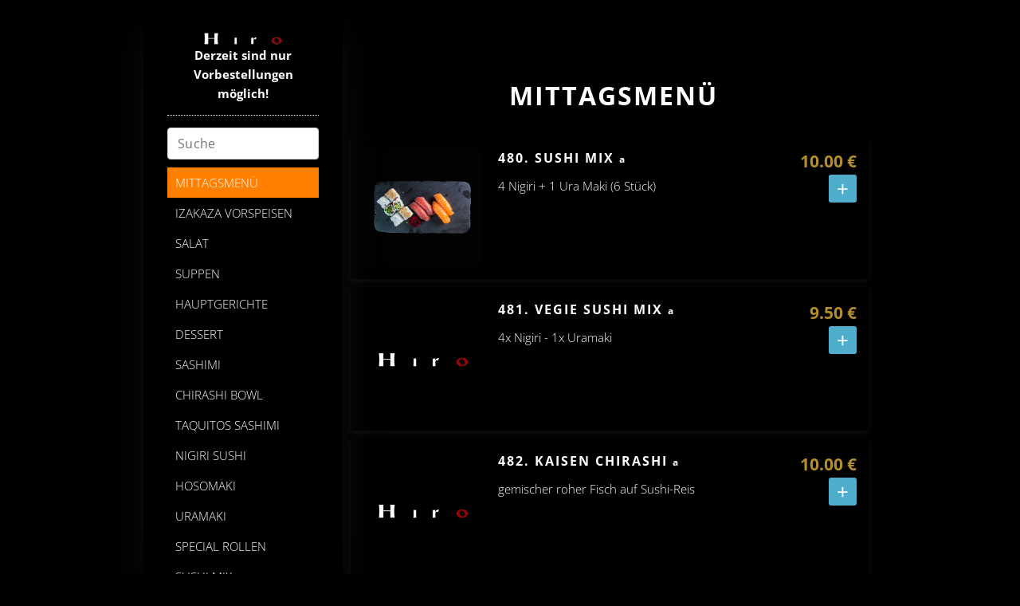

--- FILE ---
content_type: text/html; charset=UTF-8
request_url: https://www.hiro-shop.de/product-cat/bier/
body_size: 29632
content:
<style>
body.dark-style .category_single{
    border: solid 1px rgb(255, 82, 82);
    background-color: black;
    color: white !important;
}
.category_single{
    border-bottom: solid 1px #dfdfdf;
    padding: 10px;
    font-weight: 500;
    color: black !important;
    width: 100%;
    height: 100px;
}

.category_single.active{
    background-color: rgb(255, 82, 82) !important;
    color: white !important;
}

body.dark-style .category_single:hover{
    background-color: rgb(255, 82, 82) !important;
    color: white !important;
}
.category_single:hover{
    background-color:  !important;
    color:white !important;
}

.menu-categories li.active a,.menu-categories li a:hover{
    background-color:  !important;
    color: #fff !important;
}
</style>
<!doctype html>
<html lang="de">
<head>
	<meta http-equiv="Content-Type" content="text/html; charset=UTF-8" />
	<meta name="viewport" content="width=device-width, initial-scale=1, maximum-scale=1" />
	<link rel="profile" href="http://gmpg.org/xfn/11" />
	<link rel="pingback" href="https://www.hiro-shop.de/xmlrpc.php" />
	<meta name='robots' content='noindex, nofollow' />
	<style>img:is([sizes="auto" i], [sizes^="auto," i]) { contain-intrinsic-size: 3000px 1500px }</style>
	
	<!-- This site is optimized with the Yoast SEO plugin v24.2 - https://yoast.com/wordpress/plugins/seo/ -->
	<title>Bier &amp; Sake Archive - Hiro</title>
	<meta property="og:locale" content="de_DE" />
	<meta property="og:type" content="article" />
	<meta property="og:title" content="Bier &amp; Sake Archive - Hiro" />
	<meta property="og:url" content="https://www.hiro-shop.de/product-cat/bier/" />
	<meta property="og:site_name" content="Hiro" />
	<meta name="twitter:card" content="summary_large_image" />
	<script type="application/ld+json" class="yoast-schema-graph">{"@context":"https://schema.org","@graph":[{"@type":"CollectionPage","@id":"https://www.hiro-shop.de/product-cat/bier/","url":"https://www.hiro-shop.de/product-cat/bier/","name":"Bier &amp; Sake Archive - Hiro","isPartOf":{"@id":"https://www.hiro-shop.de/#website"},"primaryImageOfPage":{"@id":"https://www.hiro-shop.de/product-cat/bier/#primaryimage"},"image":{"@id":"https://www.hiro-shop.de/product-cat/bier/#primaryimage"},"thumbnailUrl":"https://www.hiro-shop.de/wp-content/uploads/2021/01/shopbild.jpg","breadcrumb":{"@id":"https://www.hiro-shop.de/product-cat/bier/#breadcrumb"},"inLanguage":"de"},{"@type":"ImageObject","inLanguage":"de","@id":"https://www.hiro-shop.de/product-cat/bier/#primaryimage","url":"https://www.hiro-shop.de/wp-content/uploads/2021/01/shopbild.jpg","contentUrl":"https://www.hiro-shop.de/wp-content/uploads/2021/01/shopbild.jpg","width":600,"height":600},{"@type":"BreadcrumbList","@id":"https://www.hiro-shop.de/product-cat/bier/#breadcrumb","itemListElement":[{"@type":"ListItem","position":1,"name":"Startseite","item":"https://www.hiro-shop.de/"},{"@type":"ListItem","position":2,"name":"Bier &amp; Sake"}]},{"@type":"WebSite","@id":"https://www.hiro-shop.de/#website","url":"https://www.hiro-shop.de/","name":"Hiro","description":"Lieferservice Nürnberg","potentialAction":[{"@type":"SearchAction","target":{"@type":"EntryPoint","urlTemplate":"https://www.hiro-shop.de/?s={search_term_string}"},"query-input":{"@type":"PropertyValueSpecification","valueRequired":true,"valueName":"search_term_string"}}],"inLanguage":"de"}]}</script>
	<!-- / Yoast SEO plugin. -->


<link rel='dns-prefetch' href='//www.hiro-shop.de' />
<link rel='dns-prefetch' href='//cdn.jsdelivr.net' />

<link rel="alternate" type="application/rss+xml" title="Hiro &raquo; Feed" href="https://www.hiro-shop.de/feed/" />
<link rel="alternate" type="application/rss+xml" title="Hiro &raquo; Kommentar-Feed" href="https://www.hiro-shop.de/comments/feed/" />
<link rel="alternate" type="application/rss+xml" title="Hiro &raquo; Produkte Kategorie-Feed für Bier &amp; Sake" href="https://www.hiro-shop.de/product-cat/bier/feed/" />
<link id='omgf-preload-0' rel='preload' href='//www.hiro-shop.de/wp-content/uploads/omgf/cinnamon-restaurant-fonts/josefin-sans-italic-latin-ext.woff2?ver=1665754610' as='font' type='font/woff2' crossorigin />
<link id='omgf-preload-1' rel='preload' href='//www.hiro-shop.de/wp-content/uploads/omgf/cinnamon-restaurant-fonts/josefin-sans-italic-latin.woff2?ver=1665754610' as='font' type='font/woff2' crossorigin />
<link id='omgf-preload-2' rel='preload' href='//www.hiro-shop.de/wp-content/uploads/omgf/cinnamon-restaurant-fonts/josefin-sans-normal-latin-ext.woff2?ver=1665754610' as='font' type='font/woff2' crossorigin />
<link id='omgf-preload-3' rel='preload' href='//www.hiro-shop.de/wp-content/uploads/omgf/cinnamon-restaurant-fonts/josefin-sans-normal-latin.woff2?ver=1665754610' as='font' type='font/woff2' crossorigin />
<link id='omgf-preload-4' rel='preload' href='//www.hiro-shop.de/wp-content/uploads/omgf/cinnamon-restaurant-fonts/open-sans-italic-latin-ext.woff2?ver=1665754610' as='font' type='font/woff2' crossorigin />
<link id='omgf-preload-5' rel='preload' href='//www.hiro-shop.de/wp-content/uploads/omgf/cinnamon-restaurant-fonts/open-sans-italic-latin.woff2?ver=1665754610' as='font' type='font/woff2' crossorigin />
<link id='omgf-preload-6' rel='preload' href='//www.hiro-shop.de/wp-content/uploads/omgf/cinnamon-restaurant-fonts/open-sans-normal-latin-ext.woff2?ver=1665754610' as='font' type='font/woff2' crossorigin />
<link id='omgf-preload-7' rel='preload' href='//www.hiro-shop.de/wp-content/uploads/omgf/cinnamon-restaurant-fonts/open-sans-normal-latin.woff2?ver=1665754610' as='font' type='font/woff2' crossorigin />
<link id='omgf-preload-8' rel='preload' href='//www.hiro-shop.de/wp-content/uploads/omgf/cinnamon-restaurant-fonts/pt-mono-normal-latin-ext-400.woff2?ver=1665754610' as='font' type='font/woff2' crossorigin />
<link id='omgf-preload-9' rel='preload' href='//www.hiro-shop.de/wp-content/uploads/omgf/cinnamon-restaurant-fonts/pt-mono-normal-latin-400.woff2?ver=1665754610' as='font' type='font/woff2' crossorigin />
<link id='omgf-preload-10' rel='preload' href='//www.hiro-shop.de/wp-content/uploads/omgf/cinnamon-restaurant-fonts/sacramento-normal-latin-ext-400.woff2?ver=1665754610' as='font' type='font/woff2' crossorigin />
<link id='omgf-preload-11' rel='preload' href='//www.hiro-shop.de/wp-content/uploads/omgf/cinnamon-restaurant-fonts/sacramento-normal-latin-400.woff2?ver=1665754610' as='font' type='font/woff2' crossorigin />
<script type="text/javascript">
/* <![CDATA[ */
window._wpemojiSettings = {"baseUrl":"https:\/\/s.w.org\/images\/core\/emoji\/15.0.3\/72x72\/","ext":".png","svgUrl":"https:\/\/s.w.org\/images\/core\/emoji\/15.0.3\/svg\/","svgExt":".svg","source":{"concatemoji":"https:\/\/www.hiro-shop.de\/wp-includes\/js\/wp-emoji-release.min.js?ver=6.7.4"}};
/*! This file is auto-generated */
!function(i,n){var o,s,e;function c(e){try{var t={supportTests:e,timestamp:(new Date).valueOf()};sessionStorage.setItem(o,JSON.stringify(t))}catch(e){}}function p(e,t,n){e.clearRect(0,0,e.canvas.width,e.canvas.height),e.fillText(t,0,0);var t=new Uint32Array(e.getImageData(0,0,e.canvas.width,e.canvas.height).data),r=(e.clearRect(0,0,e.canvas.width,e.canvas.height),e.fillText(n,0,0),new Uint32Array(e.getImageData(0,0,e.canvas.width,e.canvas.height).data));return t.every(function(e,t){return e===r[t]})}function u(e,t,n){switch(t){case"flag":return n(e,"\ud83c\udff3\ufe0f\u200d\u26a7\ufe0f","\ud83c\udff3\ufe0f\u200b\u26a7\ufe0f")?!1:!n(e,"\ud83c\uddfa\ud83c\uddf3","\ud83c\uddfa\u200b\ud83c\uddf3")&&!n(e,"\ud83c\udff4\udb40\udc67\udb40\udc62\udb40\udc65\udb40\udc6e\udb40\udc67\udb40\udc7f","\ud83c\udff4\u200b\udb40\udc67\u200b\udb40\udc62\u200b\udb40\udc65\u200b\udb40\udc6e\u200b\udb40\udc67\u200b\udb40\udc7f");case"emoji":return!n(e,"\ud83d\udc26\u200d\u2b1b","\ud83d\udc26\u200b\u2b1b")}return!1}function f(e,t,n){var r="undefined"!=typeof WorkerGlobalScope&&self instanceof WorkerGlobalScope?new OffscreenCanvas(300,150):i.createElement("canvas"),a=r.getContext("2d",{willReadFrequently:!0}),o=(a.textBaseline="top",a.font="600 32px Arial",{});return e.forEach(function(e){o[e]=t(a,e,n)}),o}function t(e){var t=i.createElement("script");t.src=e,t.defer=!0,i.head.appendChild(t)}"undefined"!=typeof Promise&&(o="wpEmojiSettingsSupports",s=["flag","emoji"],n.supports={everything:!0,everythingExceptFlag:!0},e=new Promise(function(e){i.addEventListener("DOMContentLoaded",e,{once:!0})}),new Promise(function(t){var n=function(){try{var e=JSON.parse(sessionStorage.getItem(o));if("object"==typeof e&&"number"==typeof e.timestamp&&(new Date).valueOf()<e.timestamp+604800&&"object"==typeof e.supportTests)return e.supportTests}catch(e){}return null}();if(!n){if("undefined"!=typeof Worker&&"undefined"!=typeof OffscreenCanvas&&"undefined"!=typeof URL&&URL.createObjectURL&&"undefined"!=typeof Blob)try{var e="postMessage("+f.toString()+"("+[JSON.stringify(s),u.toString(),p.toString()].join(",")+"));",r=new Blob([e],{type:"text/javascript"}),a=new Worker(URL.createObjectURL(r),{name:"wpTestEmojiSupports"});return void(a.onmessage=function(e){c(n=e.data),a.terminate(),t(n)})}catch(e){}c(n=f(s,u,p))}t(n)}).then(function(e){for(var t in e)n.supports[t]=e[t],n.supports.everything=n.supports.everything&&n.supports[t],"flag"!==t&&(n.supports.everythingExceptFlag=n.supports.everythingExceptFlag&&n.supports[t]);n.supports.everythingExceptFlag=n.supports.everythingExceptFlag&&!n.supports.flag,n.DOMReady=!1,n.readyCallback=function(){n.DOMReady=!0}}).then(function(){return e}).then(function(){var e;n.supports.everything||(n.readyCallback(),(e=n.source||{}).concatemoji?t(e.concatemoji):e.wpemoji&&e.twemoji&&(t(e.twemoji),t(e.wpemoji)))}))}((window,document),window._wpemojiSettings);
/* ]]> */
</script>
<style id='wp-emoji-styles-inline-css' type='text/css'>

	img.wp-smiley, img.emoji {
		display: inline !important;
		border: none !important;
		box-shadow: none !important;
		height: 1em !important;
		width: 1em !important;
		margin: 0 0.07em !important;
		vertical-align: -0.1em !important;
		background: none !important;
		padding: 0 !important;
	}
</style>
<link rel='stylesheet' id='contact-form-7-css' href='https://www.hiro-shop.de/wp-content/plugins/contact-form-7/includes/css/styles.css?ver=6.0.2' type='text/css' media='all' />
<link rel='stylesheet' id='styles.css-css' href='https://www.hiro-shop.de/wp-content/plugins/order-booking/styles.css?ver=6.7.4' type='text/css' media='all' />
<link rel='stylesheet' id='ion.rangeSlider-css' href='https://www.hiro-shop.de/wp-content/plugins/order-booking/css/ion.rangeSlider.css?ver=6.7.4' type='text/css' media='all' />
<link rel='stylesheet' id='jquery.timepicker.min.css-css' href='https://www.hiro-shop.de/wp-content/plugins/order-booking/css/jquery.timepicker.min.css?ver=6.7.4' type='text/css' media='all' />
<link rel='stylesheet' id='ion.rangeSlider.skinFlat.css-css' href='https://www.hiro-shop.de/wp-content/plugins/order-booking/css/ion.rangeSlider.skinFlat.css?ver=6.7.4' type='text/css' media='all' />
<link rel='stylesheet' id='fontawesome-stars.css-css' href='https://www.hiro-shop.de/wp-content/plugins/order-booking/css/fontawesome-stars.css?ver=6.7.4' type='text/css' media='all' />
<link rel='stylesheet' id='slick.css-css' href='https://www.hiro-shop.de/wp-content/plugins/order-booking/css/slick.css?ver=6.7.4' type='text/css' media='all' />
<link rel='stylesheet' id='jquery-ui.min.css-css' href='https://www.hiro-shop.de/wp-content/plugins/order-booking/css/jquery-ui.min.css?ver=6.7.4' type='text/css' media='all' />
<link rel='stylesheet' id='slick-theme.css-css' href='https://www.hiro-shop.de/wp-content/plugins/order-booking/css/slick-theme.css?ver=6.7.4' type='text/css' media='all' />
<link rel='stylesheet' id='book-carousel.css-css' href='https://www.hiro-shop.de/wp-content/plugins/order-booking/css/owl.carousel.min.css?ver=6.7.4' type='text/css' media='all' />
<link rel='stylesheet' id='book-frontend-2.css-css' href='https://www.hiro-shop.de/wp-content/plugins/order-booking/css/book-frontend-2.css?ver=6.7.4' type='text/css' media='all' />
<link rel='stylesheet' id='book-frontend.css-css' href='https://www.hiro-shop.de/wp-content/plugins/order-booking/css/book-frontend.css?ver=1063377775' type='text/css' media='all' />
<link rel='stylesheet' id='book-responsive.css-css' href='https://www.hiro-shop.de/wp-content/plugins/order-booking/css/book-responsive.css?ver=129917281' type='text/css' media='all' />
<link rel='stylesheet' id='nice-select-css.css-css' href='https://www.hiro-shop.de/wp-content/plugins/order-booking/css/nice-select.css?ver=760733377' type='text/css' media='all' />
<link rel='stylesheet' id='bootstrap_icon_css-css' href='//cdn.jsdelivr.net/npm/bootstrap-icons@1.8.3/font/bootstrap-icons.css?ver=6.7.4' type='text/css' media='all' />
<link rel='stylesheet' id='cinnamon-restaurant-MainStyle-css' href='https://www.hiro-shop.de/wp-content/themes/cinnamon-restaurant/style.css?ver=screen' type='text/css' media='all' />
<link rel='stylesheet' id='cinnamon-restaurant-verticalmenu-css' href='https://www.hiro-shop.de/wp-content/themes/cinnamon-restaurant/css/verticalmenu.css?ver=6.7.4' type='text/css' media='screen' />
<link rel='stylesheet' id='video-js-css' href='https://www.hiro-shop.de/wp-content/themes/cinnamon-restaurant/js/videojs/video-js.css?ver=6.7.4' type='text/css' media='screen' />
<link rel='stylesheet' id='owlcarousel-css' href='https://www.hiro-shop.de/wp-content/themes/cinnamon-restaurant/css/owlcarousel/owl.carousel.css?ver=6.7.4' type='text/css' media='screen' />
<link rel='stylesheet' id='flatpickr-css' href='https://www.hiro-shop.de/wp-content/themes/cinnamon-restaurant/js/flatpickr/flatpickr.min.css?ver=6.7.4' type='text/css' media='screen' />
<link rel='stylesheet' id='chosen-css' href='https://www.hiro-shop.de/wp-content/themes/cinnamon-restaurant/js/chosen/chosen.css?ver=6.7.4' type='text/css' media='screen' />
<link rel='stylesheet' id='jquery-lightgallery-css' href='https://www.hiro-shop.de/wp-content/themes/cinnamon-restaurant/js/lightbox/css/lightgallery.css?ver=6.7.4' type='text/css' media='screen' />
<link rel='stylesheet' id='jquery-lightgallery-transitions-css' href='https://www.hiro-shop.de/wp-content/themes/cinnamon-restaurant/js/lightbox/css/lg-transitions.min.css?ver=6.7.4' type='text/css' media='screen' />
<link rel='stylesheet' id='cinnamon-restaurant-Animations-css' href='https://www.hiro-shop.de/wp-content/themes/cinnamon-restaurant/css/animations.css?ver=6.7.4' type='text/css' media='screen' />
<link rel='stylesheet' id='font-awesome-css' href='https://www.hiro-shop.de/wp-content/themes/cinnamon-restaurant/css/fonts/font-awesome/css/font-awesome.min.css?ver=6.7.4' type='text/css' media='screen' />
<link rel='stylesheet' id='ion-icons-css' href='https://www.hiro-shop.de/wp-content/themes/cinnamon-restaurant/css/fonts/ionicons/css/ionicons.min.css?ver=6.7.4' type='text/css' media='screen' />
<link rel='stylesheet' id='et-fonts-css' href='https://www.hiro-shop.de/wp-content/themes/cinnamon-restaurant/css/fonts/et-fonts/et-fonts.css?ver=6.7.4' type='text/css' media='screen' />
<link rel='stylesheet' id='feather-webfonts-css' href='https://www.hiro-shop.de/wp-content/themes/cinnamon-restaurant/css/fonts/feather-webfont/feather.css?ver=6.7.4' type='text/css' media='screen' />
<link rel='stylesheet' id='fontello-css' href='https://www.hiro-shop.de/wp-content/themes/cinnamon-restaurant/css/fonts/fontello/css/fontello.css?ver=6.7.4' type='text/css' media='screen' />
<link rel='stylesheet' id='simple-line-icons-css' href='https://www.hiro-shop.de/wp-content/themes/cinnamon-restaurant/css/fonts/simple-line-icons/simple-line-icons.css?ver=6.7.4' type='text/css' media='screen' />
<link rel='stylesheet' id='jquery-jplayer-css' href='https://www.hiro-shop.de/wp-content/themes/cinnamon-restaurant/css/html5player/jplayer.dark.css?ver=6.7.4' type='text/css' media='screen' />
<link rel='stylesheet' id='cinnamon-restaurant-fonts-css' href='//www.hiro-shop.de/wp-content/uploads/omgf/cinnamon-restaurant-fonts/cinnamon-restaurant-fonts.css?ver=1665754610' type='text/css' media='all' />
<link rel='stylesheet' id='cinnamon-restaurant-ResponsiveCSS-css' href='https://www.hiro-shop.de/wp-content/themes/cinnamon-restaurant/css/responsive.css?ver=6.7.4' type='text/css' media='screen' />
<style id='cinnamon-restaurant-ResponsiveCSS-inline-css' type='text/css'>

ul#thumb-list li.current-thumb,
ul#thumb-list li.current-thumb:hover,
.home-step:hover .step-element img,
.home-step-wrap li,
.gridblock-element:hover,
.gridblock-grid-element:hover,
.gridblock-displayed:hover,
.entry-content blockquote,
.person:hover .person-image img,
.like-vote-icon,
#gridblock-timeline .blog-grid-element-left:before,
#gridblock-timeline .blog-grid-element-right:before,
#header-searchform #hs,
.pagination span.current,
.pagination span.current:after,
.sidebar h3:after,
.woocommerce .quantity input.qty:hover,
.woocommerce #content .quantity input.qty:hover,
.woocommerce-page .quantity input.qty:hover,
.woocommerce-page #content .quantity input:hover,
.woocommerce .quantity input.qty:focus,
.woocommerce #content .quantity input.qty:focus,
.woocommerce-page .quantity input.qty:focus,
.woocommerce-page #content .quantity input:focus,
.entry-content-wrapper .sticky .postformat_contents,
.entry-content-wrapper.post-is-sticky .type-post,
.woocommerce nav.woocommerce-pagination ul li span.current,
.woocommerce nav.woocommerce-pagination ul li span.current:after,
.portfolio-nav-item a:hover,
.portfolio-nav-item a:hover:after,
.food-item-header,
.flatpickr-calendar .flatpickr-day.selected,
.flatpickr-calendar .flatpickr-day.selected:focus,
.flatpickr-calendar .flatpickr-day.selected:hover,
.flatpickr-calendar .flatpickr-day.today,
.flatpickr-calendar .flatpickr-day.today:focus,
.flatpickr-calendar .flatpickr-day.today:hover{border:#ffffff;}
.homemenu ul ul{border-top-color:#ffffff;}
.food-notice-active .food-item-wrap-outer{border-left-color:#ffffff;}
.entry-content .ui-tabs .ui-tabs-nav .ui-state-active a,
.entry-content .ui-tabs .ui-tabs-nav .ui-state-active a:hover,
.entry-content .food-tabs-outer .ui-tabs .ui-tabs-nav .ui-state-active a,
.entry-content .food-tabs-outer .ui-tabs .ui-tabs-nav .ui-state-active a:hover,
.food-item-header{border-bottom-color:#ffffff;}
.wpcf7-form .chosen-container .chosen-results li.highlighted,
.mtheme-opentable-form .chosen-container .chosen-results li.highlighted,
.entry-content .food-tabs-outer .ui-tabs .ui-tabs-nav .ui-state-active a,
.entry-content .food-tabs-outer .ui-tabs .ui-tabs-nav .ui-state-active a:hover,
.pagination span.current,
.pagination ul li span.current,
.blog-timeline-month,
.food-chef-recommended,
.food-new-item,
.food-notice,
.flatpickr-calendar .flatpickr-day.selected,
.flatpickr-calendar .flatpickr-day.selected:focus,
.flatpickr-calendar .flatpickr-day.selected:hover,
.flatpickr-calendar .flatpickr-day.today:focus,
.flatpickr-calendar .flatpickr-day.today:hover,
.pace .pace-progress{background:#ffffff;}
.photocard-wrap-type-one .photocard-content-wrap.photocard-dark h3.section-subtitle,
.photocard-wrap-type-one .photocard-content-wrap.photocard-default h3.section-subtitle,
.photocard-wrap-type-one .photocard-content-wrap.photocard-dark .heading-block h3,
.photocard-wrap-type-one .photocard-content-wrap.photocard-default .heading-block h3,
.photocard-wrap-type-two .photocard-content-wrap.photocard-dark h3.section-subtitle,
.photocard-wrap-type-two .photocard-content-wrap.photocard-default h3.section-subtitle,
.photocard-wrap-type-two .photocard-content-wrap.photocard-dark .heading-block h3,
.photocard-wrap-type-two .photocard-content-wrap.photocard-default .heading-block h3,
.homemenu .sub-menu li.current-menu-item > a,
.entry-content .ui-accordion-header.ui-state-active a,
.entry-content h2.section-sub-title,
.entry-content h3.photocard-subtitle,
.flatpickr-calendar .flatpickr-next-month:hover,
.flatpickr-calendar .flatpickr-prev-month:hover,
.entry-content .ui-tabs .ui-tabs-nav .ui-state-active a,
.entry-content .ui-tabs .ui-tabs-nav .ui-state-active a:hover{color:#ffffff;}
.flatpickr-calendar .flatpickr-next-month svg:hover,
.flatpickr-calendar .flatpickr-prev-month svg:hover{fill:#ffffff;}.logo img { height: 50px; }.stickymenu-zone.sticky-menu-activate .logo img { width:auto; height: 50px; }.logo img,.center-menu .logo img { top: 26px; }.vertical-logoimage { width: 300px; }.pace { background-image: url(https://www.hiro-shop.de/wp-content/uploads/2021/05/Hiro-Logo-schwarz.png); }.outer-wrap, .page-is-fullscreen .outer-wrap,.sticky-menu-on.header-is-transparent-invert .outer-wrap { background:rgba(0,0,0,0.8); }.sticky-menu-on .outer-wrap, .sticky-menu-on.page-is-fullscreen .outer-wrap { background:rgba(0,0,0,0.8); }.menu-social-header .social-header-wrap ul li.social-icon i, .social-sharing-toggle , .menu-social-header .social-header-wrap ul li.contact-text a{color:#ffffff;}.homemenu > ul > li > a, .header-cart i,.sticky-menu-activate .homemenu > ul > li > a,.stickymenu-zone.sticky-menu-activate .homemenu > ul > li > a{color:#ffffff;}.homemenu .sf-menu li.menu-item a:before{border-color:#ffffff;}.sidebar-toggle-menu-trigger span::before, .sidebar-toggle-menu-trigger span::after, .sidebar-toggle-menu-trigger span{background:#ffffff;}.mobile-social-header .social-header-wrap ul li.social-icon:hover i, .social-sharing-toggle:hover i, .fullscreen-slide-dark .social-sharing-toggle:hover i, .stickymenu-zone .social-sharing-toggle:hover i, .mobile-social-header .social-header-wrap ul li.contact-text:hover a, .menu-social-header .social-header-wrap ul li.social-icon:hover i, .menu-social-header .social-header-wrap ul li.contact-text:hover a{color:#ffffff;}.homemenu ul li a:hover, .header-cart i:hover,.sticky-menu-activate .homemenu ul li a:hover,.stickymenu-zone.sticky-menu-activate .homemenu ul li a:hover{color:#ffffff;}.homemenu .sf-menu li.menu-item a:before{border-color:#ffffff;}.homemenu .sf-menu .mega-item .children-depth-0, .homemenu ul ul{background-color:#ffffff;}.homemenu > ul > li.current-menu-item > a,.homemenu .sub-menu li.current-menu-item > a,.mainmenu-navigation .homemenu > ul > li.current-menu-item > a{color:#ffffff;}.mainmenu-navigation .homemenu ul ul li.current-menu-item > a{color:#ffffff;}.mainmenu-navigation .homemenu ul ul li a{color:#8c8c8c;}.mainmenu-navigation .homemenu ul ul li:hover>a{color:#4f4f4f;}.homemenu ul.sub-menu > li.menu-item{border-color:#969696;}.theme-is-light .vertical-menu, .theme-is-light .simple-menu, .theme-is-light .responsive-mobile-menu,.theme-is-dark .vertical-menu, .theme-is-dark .simple-menu, .theme-is-dark .responsive-mobile-menu { background:rgba(9,9,9,1); }.theme-is-light .vertical-menu ul.mtree li li a,.theme-is-dark .vertical-menu ul.mtree li li a,.theme-is-light .vertical-menu ul.mtree a,.theme-is-dark .vertical-menu ul.mtree a,.vertical-menu ul.mtree > li > a, .vertical-menu ul.mtree li.mtree-node > a:before,.theme-is-light .vertical-menu ul.mtree li.mtree-node > a::before,.vertical-menu ul.mtree a{color:#939393;}.vertical-menu ul.mtree li > a:hover,.vertical-menu .social-header-wrap ul li.social-icon:hover i{color:#919191;}.vertical-menu ul.mtree li.mtree-open > a,.vertical-menu ul.mtree li.mtree-open > a:hover, .vertical-menu ul.mtree a:hover{color:#7c7c7c;}.vertical-menu .social-header-wrap ul li.social-icon i,.vertical-menu .social-header-wrap ul li.contact-text,.vertical-menu .social-header-wrap ul li.contact-text a{color:#8e8e8e;}.vertical-menu ul.mtree a,ul.mtree li.mtree-node > ul > li:last-child { border-bottom-color:#ffffff; }.menu-is-vertical .vertical-footer-wrap .social-icon a, .menu-is-vertical .vertical-footer-wrap .social-icon i, .menu-is-vertical .vertical-footer-wrap .social-header-wrap ul li.social-icon i, .menu-is-vertical .vertical-footer-wrap .social-header-wrap ul li.contact-text a{color:#8e8e8e;}.container-wrapper, .fullscreen-protected #password-protected,#fotorama-container-wrap { background:#000000; }.gridblock-four .work-description, .gridblock-three .work-description, .gridblock-two .work-description, .gridblock-one .work-description, .slideshow-box-info .work-description, .entry-content .smaller-content, .entry-content, .woocommerce #tab-description p, .woocommerce .entry-summary div[itemprop="description"], .blog-details-section .the-month, .post-meta-time-archive, #password-protected p, .post-password-form p, #password-protected label, #gridblock-filters .griblock-filters-subcats a, .person h4.staff-position, .gridblock-parallax-wrap .work-description,.woocommerce .entry-summary div[itemprop="description"],.entry-content,.entry-content .pullquote-left,.entry-content .pullquote-right,.entry-content .pullquote-center{color:#828282;}
.woocommerce div.product .product_title,
.woocommerce #content div.product .product_title,
.woocommerce-page div.product .product_title,
.woocommerce-page #content div.product .product_title,
.entry-content h1,
.entry-content h2,
.entry-content h3,
.entry-content h4,
.entry-content h5,
.entry-content h6,
h1.entry-title,
.entry-content h1.section-title,
.work-details h4,
.work-details h4 a,
.client-company a:hover,
.portfolio-share li a:hover,
.min-search .icon-search:hover,
.entry-content .entry-post-title h2 a,
ul.gridblock-listbox .work-details h4 a:hover
{color:#878787;}.footer-section{background:#000000;}#footer .social-icon i{color:#ffffff !important;}#copyright,.footer-section,.footer-section .sidebar,.footer-section .contact_address_block .about_info{color:#ffffff;}#copyright a,.footer-section a,.footer-section .sidebar-widget a{color:#ffffff;}#copyright a:hover,.footer-section a:hover,.footer-section .sidebar-widget a:hover{color:#ffffff;}.theme-is-dark .mobile-menu-toggle,.mobile-menu-toggle,.header-is-simple.theme-is-dark .mobile-menu-icon,.header-is-simple.theme-is-light .mobile-menu-icon{background-color:#090909;}.mobile-toggle-menu-trigger span::before, .mobile-toggle-menu-trigger span::after, .mobile-toggle-menu-open .mobile-toggle-menu-trigger span::before, .mobile-toggle-menu-open .mobile-toggle-menu-trigger span::after, .mobile-toggle-menu-trigger span{background:#ffffff;}.mobile-sharing-toggle{color:#ffffff;}.responsive-mobile-menu,.theme-is-light .responsive-mobile-menu{background-color:#dbdbdb;}.theme-is-dark .responsive-mobile-menu #mobile-searchform input { border-color: rgba(255,255,255,0.1); }.theme-is-light .responsive-mobile-menu #mobile-searchform input { border-color: rgba(0,0,0,0.1); }
	.theme-is-light .responsive-mobile-menu #mobile-searchform input,
	.theme-is-dark .responsive-mobile-menu #mobile-searchform input,
	.theme-is-light .responsive-mobile-menu ul.mtree li li a,
	.theme-is-light .responsive-mobile-menu ul.mtree li a,
	.header-is-simple.theme-is-light .responsive-mobile-menu ul.mtree li li a,
	.theme-is-dark .responsive-mobile-menu ul.mtree li li a,
	.theme-is-dark .responsive-mobile-menu ul.mtree li a,
	.header-is-simple.theme-is-dark .responsive-mobile-menu ul.mtree li li a,
	.header-is-simple.theme-is-dark .responsive-mobile-menu ul.mtree li a,
	.theme-is-light .responsive-mobile-menu ul.mtree a,
	.header-is-simple.theme-is-light .responsive-mobile-menu ul.mtree a,
	.header-is-simple.theme-is-dark .responsive-mobile-menu ul.mtree a,
	.theme-is-dark .mobile-social-header .social-header-wrap ul li.social-icon i,
	.theme-is-dark .mobile-social-header .social-header-wrap ul li.contact-text a,
	.theme-is-light .mobile-social-header .social-header-wrap ul li.social-icon i,
	.theme-is-light .mobile-social-header .social-header-wrap ul li.contact-text a,
	.mobile-social-header .social-header-wrap ul li.social-icon i,
	.mobile-social-header .social-header-wrap ul li.contact-text a,
	.mobile-social-header .social-header-wrap ul li.contact-text i,
	.theme-is-light .responsive-mobile-menu #mobile-searchform i,
	.theme-is-dark .responsive-mobile-menu #mobile-searchform i{color:#ffffff;}.responsive-mobile-menu ul.mtree li.mtree-node > ul > li:last-child,.theme-is-light .responsive-mobile-menu ul.mtree a,.theme-is-dark .responsive-mobile-menu ul.mtree a,.theme-is-light .responsive-mobile-menu #mobile-searchform input,.theme-is-dark .responsive-mobile-menu #mobile-searchform input{border-color:#c6c6c6;}.theme-is-light .responsive-mobile-menu ul.mtree li.mtree-node > a::before,.theme-is-dark .responsive-mobile-menu ul.mtree li.mtree-node > a::before{color:#c6c6c6;}
	.theme-is-light .responsive-mobile-menu ul.mtree li li a:hover,
	.theme-is-dark .responsive-mobile-menu ul.mtree li li a:hover,
	.header-is-simple.theme-is-light .responsive-mobile-menu ul.mtree li.mtree-open > a:hover,
	.header-is-simple.theme-is-dark .responsive-mobile-menu ul.mtree li.mtree-open > a:hover,
	.header-is-simple.theme-is-light .responsive-mobile-menu ul.mtree a:hover,
	.header-is-simple.theme-is-dark .responsive-mobile-menu ul.mtree a:hover,
	.header-is-simple.theme-is-light .responsive-mobile-menu ul.mtree li li a:hover,
	.header-is-simple.theme-is-dark .responsive-mobile-menu ul.mtree li li a:hover,
	.theme-is-light .responsive-mobile-menu ul.mtree li > a:hover,
	.theme-is-light .responsive-mobile-menu ul.mtree a:hover,
	.theme-is-dark .responsive-mobile-menu ul.mtree li > a:hover,
	.theme-is-dark .responsive-mobile-menu ul.mtree a:hover{color:#e0e0e0;}
		.header-is-simple.theme-is-light .responsive-mobile-menu ul.mtree li.mtree-open > a,
		.header-is-simple.theme-is-dark .responsive-mobile-menu ul.mtree li.mtree-open > a,
		.theme-is-light .responsive-mobile-menu ul.mtree li.mtree-open > a,
		.theme-is-dark .responsive-mobile-menu ul.mtree li.mtree-open > a{color:#a0a0a0;}
</style>
<script type="text/javascript" id="jquery-core-js-extra">
/* <![CDATA[ */
var cinnamon_restaurant_vars = {"mtheme_uri":"https:\/\/www.hiro-shop.de\/wp-content\/themes\/cinnamon-restaurant","lightbox_transition":"lg-slide"};
/* ]]> */
</script>
<script type="text/javascript" src="https://www.hiro-shop.de/wp-includes/js/jquery/jquery.min.js?ver=3.7.1" id="jquery-core-js"></script>
<script type="text/javascript" src="https://www.hiro-shop.de/wp-includes/js/jquery/jquery-migrate.min.js?ver=3.4.1" id="jquery-migrate-js"></script>
<script type="text/javascript" id="jquery-js-after">
/* <![CDATA[ */
var cinnamon_restaurant_vars={"mtheme_uri":"https:\/\/www.hiro-shop.de\/wp-content\/themes\/cinnamon-restaurant","lightbox_transition":"lg-slide"};
var ajax_var={"url":"https:\/\/www.hiro-shop.de\/wp-admin\/admin-ajax.php","nonce":"c4ca7290cc"};
/* ]]> */
</script>
<script type="text/javascript" src="https://www.hiro-shop.de/wp-content/plugins/revslider/public/assets/js/rbtools.min.js?ver=6.6.14" async id="tp-tools-js"></script>
<script type="text/javascript" src="https://www.hiro-shop.de/wp-content/plugins/revslider/public/assets/js/rs6.min.js?ver=6.6.14" async id="revmin-js"></script>
<script type="text/javascript" src="https://www.hiro-shop.de/wp-content/themes/cinnamon-restaurant/js/pace.min.js" id="jquery-pace-js"></script>
<link rel="https://api.w.org/" href="https://www.hiro-shop.de/wp-json/" /><link rel="alternate" title="JSON" type="application/json" href="https://www.hiro-shop.de/wp-json/wp/v2/product-cat/167" /><link rel="EditURI" type="application/rsd+xml" title="RSD" href="https://www.hiro-shop.de/xmlrpc.php?rsd" />
<meta name="generator" content="WordPress 6.7.4" />
<style type="text/css">.recentcomments a{display:inline !important;padding:0 !important;margin:0 !important;}</style><meta name="generator" content="Powered by Slider Revolution 6.6.14 - responsive, Mobile-Friendly Slider Plugin for WordPress with comfortable drag and drop interface." />
<link rel="icon" href="https://www.hiro-shop.de/wp-content/uploads/2020/10/cropped-HIROSAKAO-Favicon-32x32.png" sizes="32x32" />
<link rel="icon" href="https://www.hiro-shop.de/wp-content/uploads/2020/10/cropped-HIROSAKAO-Favicon-192x192.png" sizes="192x192" />
<link rel="apple-touch-icon" href="https://www.hiro-shop.de/wp-content/uploads/2020/10/cropped-HIROSAKAO-Favicon-180x180.png" />
<meta name="msapplication-TileImage" content="https://www.hiro-shop.de/wp-content/uploads/2020/10/cropped-HIROSAKAO-Favicon-270x270.png" />
<script>function setREVStartSize(e){
			//window.requestAnimationFrame(function() {
				window.RSIW = window.RSIW===undefined ? window.innerWidth : window.RSIW;
				window.RSIH = window.RSIH===undefined ? window.innerHeight : window.RSIH;
				try {
					var pw = document.getElementById(e.c).parentNode.offsetWidth,
						newh;
					pw = pw===0 || isNaN(pw) || (e.l=="fullwidth" || e.layout=="fullwidth") ? window.RSIW : pw;
					e.tabw = e.tabw===undefined ? 0 : parseInt(e.tabw);
					e.thumbw = e.thumbw===undefined ? 0 : parseInt(e.thumbw);
					e.tabh = e.tabh===undefined ? 0 : parseInt(e.tabh);
					e.thumbh = e.thumbh===undefined ? 0 : parseInt(e.thumbh);
					e.tabhide = e.tabhide===undefined ? 0 : parseInt(e.tabhide);
					e.thumbhide = e.thumbhide===undefined ? 0 : parseInt(e.thumbhide);
					e.mh = e.mh===undefined || e.mh=="" || e.mh==="auto" ? 0 : parseInt(e.mh,0);
					if(e.layout==="fullscreen" || e.l==="fullscreen")
						newh = Math.max(e.mh,window.RSIH);
					else{
						e.gw = Array.isArray(e.gw) ? e.gw : [e.gw];
						for (var i in e.rl) if (e.gw[i]===undefined || e.gw[i]===0) e.gw[i] = e.gw[i-1];
						e.gh = e.el===undefined || e.el==="" || (Array.isArray(e.el) && e.el.length==0)? e.gh : e.el;
						e.gh = Array.isArray(e.gh) ? e.gh : [e.gh];
						for (var i in e.rl) if (e.gh[i]===undefined || e.gh[i]===0) e.gh[i] = e.gh[i-1];
											
						var nl = new Array(e.rl.length),
							ix = 0,
							sl;
						e.tabw = e.tabhide>=pw ? 0 : e.tabw;
						e.thumbw = e.thumbhide>=pw ? 0 : e.thumbw;
						e.tabh = e.tabhide>=pw ? 0 : e.tabh;
						e.thumbh = e.thumbhide>=pw ? 0 : e.thumbh;
						for (var i in e.rl) nl[i] = e.rl[i]<window.RSIW ? 0 : e.rl[i];
						sl = nl[0];
						for (var i in nl) if (sl>nl[i] && nl[i]>0) { sl = nl[i]; ix=i;}
						var m = pw>(e.gw[ix]+e.tabw+e.thumbw) ? 1 : (pw-(e.tabw+e.thumbw)) / (e.gw[ix]);
						newh =  (e.gh[ix] * m) + (e.tabh + e.thumbh);
					}
					var el = document.getElementById(e.c);
					if (el!==null && el) el.style.height = newh+"px";
					el = document.getElementById(e.c+"_wrapper");
					if (el!==null && el) {
						el.style.height = newh+"px";
						el.style.display = "block";
					}
				} catch(e){
					console.log("Failure at Presize of Slider:" + e)
				}
			//});
		  };</script>
		<style type="text/css" id="wp-custom-css">
			.woocommerce div.product .product_title, .woocommerce #content div.product .product_title, .woocommerce-page div.product .product_title, .woocommerce-page #content div.product .product_title, .entry-content h1, .entry-content h2, .entry-content h3, .entry-content h4, .entry-content h5, .entry-content h6, h1.entry-title, .entry-content h1.section-title, .work-details h4, .work-details h4 a, .client-company a:hover, .portfolio-share li a:hover, .min-search .icon-search:hover, .entry-content .entry-post-title h2 a, ul.gridblock-listbox .work-details h4 a:hover {
color: #ffffff;
}


h2.entry-sub-title, .entry-content .photocard-subtitle, .entry-content h2.entry-sub-title, .hero-text-wrap .hero-subtitle {
font-family: "Open Sans", sans-serif;
	line-height:1.8em;
text-transform:uppercase}


.section-align-center .section-description {
max-width: 700px;
}



@media only screen and (max-width: 960px) {
#footer .sidebar-widget{
	text-align:center;
	}
	.MSocial_Widget{
		width: 300px;
margin: auto;
	}
	#footer .social-header-wrap ul li.address-text, #footer .social-header-wrap ul li.contact-text{
		text-align:center;
	}
	.footer-column .widget_mtheme_image_widget {
text-align: center;
}
	.oeffnungszeiten{
width: 200px;
margin: auto;
}
}

/*Footer*/
#footer .social-header-wrap ul li a , #footer .social-header-wrap ul li.address-text, #footer .social-header-wrap ul li.contact-text, #footer .social-header-wrap ul li, #footer .social-header-wrap ul li i, #footer .social-header-wrap ul li a{
color: #fff;
}

#footer h3 {
	color: #fff;
}

/*Content*/
.photocard-wrap-type-two .photocard-content-wrap.photocard-default .heading-block h2 {
color: #fff;
}

/*Shop*/
.menu-categories li a{
	color:#fff
}

.listing-inner {
display: block;
	background-color: #000;
}

.list-product .item {
background-color: #000;
border: 1px solid #363636;
}

.list-product .item h3.title, .excerpt{
	color:#fff;
}
.navigation a:link, .navigation a:visited {
	color: #fff;}

.page-numbers{
	color:#fff!important;
}
.pagination span.current{
	color:#000!important;
}

h2{
	color:#fff!important;
}
.cart-subtotal td, .cart-shipping td, .order-total td {
 color:#fff!important;
}

.dsmart-title, .form-group label, .dsmart-table table td{
	color:#fff!important;
}

.dsmart-table table thead th{
	background-color:#fff!important;
	color:#000;
}

.dsmart-table {
border: 1px solid rgba(255,255,255,.2);
}

.more-text{
	color:#fff;
}

.sidebar-widget dt, .sidebar-widget dd {
width: 49%!important;
}

.dsmart-terms label, a{
	color:#fff;
}

.order_page .promotion_user h3.title_user,  .order_page .oder_infor h3.title_order{
color:#fff;
}
	
.order_page .promotion_user #promotion_table tr td, .order_page .oder_infor #oder_table tr td, .order_page p {
color:#fff;
}

.navigation{
	background-color:#000
}

@media only screen and (max-width: 768px),{
.menu-categories ul {
background-color: #000;
	}
}

.owl-prev:after, .owl-next:after {
color: white;
}

.mobile-social-header .social-header-wrap ul li.address-text, .mobile-social-header .social-header-wrap ul {
color: white;
}

.dsmart-method label strong, label{
	color:#fff;
}

table.dsmart-table td {
color: #fff;
}

/*disable menu*/
.container-wrapper {
padding-top: 0px;
}
.mtheme-menu-inactive .outer-wrap {
height: 0px;
}

.mobile-toggle-menu-trigger{
	display:none;
}
.outer-wrap, .admin-bar.sticky-menu-off .outer-wrap {
display: none;
}
.responsive-menu-wrap .reservation-button {
display: none;
}

.mobile-menu-toggle {
display: none!important;
}

/*Shop extra*/

.list-suggestion-address {
color: white;
}
#user-location{
	margin-bottom:15px
}
.price{
	color:#f30!important;
}

.fixbox{
	top:0px!important;
}

.variable-product {
	background-color: #050505;
}

.variable-product .product-title {
	color:white;
}

.variable-select {
background-color: white;
border-radius:0px;	
}

.dsmart-cart-note{
	color:white;
}

.cart-variable h5{
	color:white;
}

.dsmart-button{
	margin-left:5px;
}

@media only screen and (max-width: 648px) {
	.update-cart{
		margin-top:10px;
	}
}		</style>
		</head>
<body class="archive tax-product-cat term-bier term-167 dark-style top-header-disabled sticky-menu-off fullscreen-mode-off single-author theme-is-light mtheme-menu-inactive split-menu page-is-not-fullscreen header-is-default fullscreen-ui-switchable theme-fullwidth body-dashboard-push footer-is-on">
<div class="preloader-cover-screen"></div><div id="modal-reservation"><div class="window-modal-outer"><div class="window-modal-inner"><div class="window-modal-text entry-content"><span class="reservation-modal-exit"><i class="ion-ios-close-empty"></i></span><div class="section-heading none section-align-center" style="padding-top:10px;padding-bottom:10px;margin-bottom:px;"><h2 class="entry-sub-title section-sub-title">Online</h2><h1 class="entry-title section-title opacity-on">Bestellen</h1><div class="section-description"><p></p></div></div></div></div></div></div><div class="responsive-menu-wrap">
	<nav id="mobile-toggle-menu" class="mobile-toggle-menu mobile-toggle-menu-close">
		<span class="mobile-toggle-menu-trigger"><span>Menu</span></span>
	</nav>
	<div class="reservation-button"><a class="reservation-button-element" href=""><i class="ion-android-restaurant"></i></a></div>	<div class="mobile-menu-toggle">
				<div class="logo-mobile">
						<a href="https://www.hiro-shop.de/"><img class="logoimage" src="https://www.hiro-shop.de/wp-content/themes/cinnamon-restaurant/images/logo.png" alt="logo" /></a>				</div>
	</div>
</div>
<div class="responsive-menu-overlay"></div>
<div class="responsive-mobile-menu">
		<nav>
		</nav>
	<div class="mobile-social-header">
		</div>
	<div class="cleafix"></div>
</div>	<div class="outer-wrap stickymenu-zone">
			<div class="outer-header-wrap clearfix">
			<div class="reservation-button"><a class="button-element sticky-menu-switch button-default-outline button-black-outline" href="">Bestellen</a></div>			<nav>
				<div class="mainmenu-navigation ">
						<div class="header-logo-section"><div class="logo"><a href="https://www.hiro-shop.de/"><img class="logo-theme-main logo-theme-primary logo-theme-dark" src="https://www.hiro-shop.de/wp-content/themes/cinnamon-restaurant/images/logo_dark.png" alt="logo" /><img class="logo-theme-main logo-theme-inverse" src="https://www.hiro-shop.de/wp-content/themes/cinnamon-restaurant/images/logo_bright.png" alt="logo" /></a></div></div>				</div>
			</nav>
		</div>
	</div>
	<div id="home" class="container-wrapper container-fullwidth"><div class="title-container-outer-wrap">
	<div class="title-container-wrap">
	<div class="title-container clearfix">
						<div class="entry-title-wrap">
			<h1 class="entry-title">
										Bier &amp; Sake						</h1>
		</div>
			</div>
</div>
</div>
<div class="container clearfix">


<div class="container">

        <div class="info-shop" style="text-align: center;margin-top:20px;">
                <a href="/"><img src="https://www.hiro-shop.de/wp-content/uploads/2021/04/HIRO-Restaurant-Nuernberg-logo-100.png" alt="Logo" /></a>
        <div class="line-logo" style="border-bottom: 1px dotted;margin-top: 15px;"></div>
                                                            <p style="font-weight: bold;color:white">Derzeit sind nur Vorbestellungen möglich!</p>
                                
                <div class="line-logo" style="border-bottom: 1px dotted;margin-top: 15px;"></div>
    </div>

    <div class="outer_category_box category_popup">
        <div class="current_category_box" style="background:  !important;animation: pulse-red 2s infinite;" onclick="open_category_popup()">
            <div class="current_category">Kategorien</div>
            <div class="expand_icon"><i class="bi bi-justify" style="font-size: 25px;color:white"></i></div>
        </div>
        
    </div>

        <div class="category_popuptext" id="category_popuptext">

                                                <div onclick="roll_to_cat(152)" style="display: table !important;" id="menu_side_152" class=" category_single"><span style="display: table-cell !important;vertical-align: middle !important;">MITTAGSMENÜ</span></div>
                                        <div onclick="roll_to_cat(153)" style="display: table !important;" id="menu_side_153" class=" category_single"><span style="display: table-cell !important;vertical-align: middle !important;">IZAKAZA VORSPEISEN</span></div>
                                        <div onclick="roll_to_cat(154)" style="display: table !important;" id="menu_side_154" class=" category_single"><span style="display: table-cell !important;vertical-align: middle !important;">SALAT</span></div>
                                        <div onclick="roll_to_cat(155)" style="display: table !important;" id="menu_side_155" class=" category_single"><span style="display: table-cell !important;vertical-align: middle !important;">SUPPEN</span></div>
                                        <div onclick="roll_to_cat(156)" style="display: table !important;" id="menu_side_156" class=" category_single"><span style="display: table-cell !important;vertical-align: middle !important;">HAUPTGERICHTE</span></div>
                                        <div onclick="roll_to_cat(157)" style="display: table !important;" id="menu_side_157" class=" category_single"><span style="display: table-cell !important;vertical-align: middle !important;">DESSERT</span></div>
                                        <div onclick="roll_to_cat(158)" style="display: table !important;" id="menu_side_158" class=" category_single"><span style="display: table-cell !important;vertical-align: middle !important;">SASHIMI</span></div>
                                        <div onclick="roll_to_cat(159)" style="display: table !important;" id="menu_side_159" class=" category_single"><span style="display: table-cell !important;vertical-align: middle !important;">CHIRASHI BOWL</span></div>
                                        <div onclick="roll_to_cat(160)" style="display: table !important;" id="menu_side_160" class=" category_single"><span style="display: table-cell !important;vertical-align: middle !important;">TAQUITOS SASHIMI</span></div>
                                        <div onclick="roll_to_cat(161)" style="display: table !important;" id="menu_side_161" class=" category_single"><span style="display: table-cell !important;vertical-align: middle !important;">NIGIRI SUSHI</span></div>
                                        <div onclick="roll_to_cat(162)" style="display: table !important;" id="menu_side_162" class=" category_single"><span style="display: table-cell !important;vertical-align: middle !important;">HOSOMAKI</span></div>
                                        <div onclick="roll_to_cat(163)" style="display: table !important;" id="menu_side_163" class=" category_single"><span style="display: table-cell !important;vertical-align: middle !important;">URAMAKI</span></div>
                                        <div onclick="roll_to_cat(164)" style="display: table !important;" id="menu_side_164" class=" category_single"><span style="display: table-cell !important;vertical-align: middle !important;">SPECIAL ROLLEN</span></div>
                                        <div onclick="roll_to_cat(165)" style="display: table !important;" id="menu_side_165" class=" category_single"><span style="display: table-cell !important;vertical-align: middle !important;">SUSHI MIX</span></div>
                                        <div onclick="roll_to_cat(167)" style="display: table !important;" id="menu_side_167" class="active category_single"><span style="display: table-cell !important;vertical-align: middle !important;">Bier &amp; Sake</span></div>
                                        <div onclick="roll_to_cat(169)" style="display: table !important;" id="menu_side_169" class=" category_single"><span style="display: table-cell !important;vertical-align: middle !important;">Weine</span></div>
                                        <div onclick="roll_to_cat(172)" style="display: table !important;" id="menu_side_172" class=" category_single"><span style="display: table-cell !important;vertical-align: middle !important;">Champagner &amp; Prosecco</span></div>
                                </div>


    <div class="outer_search_box">
        <div class="current_search_box" style="background:  !important;animation: pulse-red 2s infinite;" onclick="toggle_search_popup()">
            <div class="search_icon"><i class="bi bi-search" style="font-size: 20px;color:white"></i></div>
        </div>
    </div>

    <div class="search_popuptext" id="search_popuptext">
        <input type="text" 
               class="mobile-search-input" 
               id="mobile_search" 
               placeholder="Suche"
               oninput="handleSearch(this.value)">
    </div>

    <div class="dsmart-notify"></div>
    
    <div class="listing-inner">

        <div class="menu-menucard">
            <div class="menu-categories-wrapper">
                <div class="section">
                                            <div class="ds-logo">
                            <a href="/"><img src="https://www.hiro-shop.de/wp-content/uploads/2021/04/HIRO-Restaurant-Nuernberg-logo-100.png" alt="Logo" /></a>
                                                                                                         <p style="font-weight: bold;color:white">Derzeit sind nur Vorbestellungen möglich!</p>
                                                                                                <div class="line-logo" style="border-bottom: 1px dotted;margin-top: 15px;"></div>
                            <input type="text" class="form-control" name="x" id="search" placeholder="Suche">
                        </div>
                                        <div class="menu-categories">
                                                    <ul class="menu-category-list">
                                                                        <li id="big_menu_side_152" class="big_menu_side "><a href="#" onclick="roll_to_cat(152)" class=" menu-category ">MITTAGSMENÜ</a></li>
                                                                        <li id="big_menu_side_153" class="big_menu_side "><a href="#" onclick="roll_to_cat(153)" class=" menu-category ">IZAKAZA VORSPEISEN</a></li>
                                                                        <li id="big_menu_side_154" class="big_menu_side "><a href="#" onclick="roll_to_cat(154)" class=" menu-category ">SALAT</a></li>
                                                                        <li id="big_menu_side_155" class="big_menu_side "><a href="#" onclick="roll_to_cat(155)" class=" menu-category ">SUPPEN</a></li>
                                                                        <li id="big_menu_side_156" class="big_menu_side "><a href="#" onclick="roll_to_cat(156)" class=" menu-category ">HAUPTGERICHTE</a></li>
                                                                        <li id="big_menu_side_157" class="big_menu_side "><a href="#" onclick="roll_to_cat(157)" class=" menu-category ">DESSERT</a></li>
                                                                        <li id="big_menu_side_158" class="big_menu_side "><a href="#" onclick="roll_to_cat(158)" class=" menu-category ">SASHIMI</a></li>
                                                                        <li id="big_menu_side_159" class="big_menu_side "><a href="#" onclick="roll_to_cat(159)" class=" menu-category ">CHIRASHI BOWL</a></li>
                                                                        <li id="big_menu_side_160" class="big_menu_side "><a href="#" onclick="roll_to_cat(160)" class=" menu-category ">TAQUITOS SASHIMI</a></li>
                                                                        <li id="big_menu_side_161" class="big_menu_side "><a href="#" onclick="roll_to_cat(161)" class=" menu-category ">NIGIRI SUSHI</a></li>
                                                                        <li id="big_menu_side_162" class="big_menu_side "><a href="#" onclick="roll_to_cat(162)" class=" menu-category ">HOSOMAKI</a></li>
                                                                        <li id="big_menu_side_163" class="big_menu_side "><a href="#" onclick="roll_to_cat(163)" class=" menu-category ">URAMAKI</a></li>
                                                                        <li id="big_menu_side_164" class="big_menu_side "><a href="#" onclick="roll_to_cat(164)" class=" menu-category ">SPECIAL ROLLEN</a></li>
                                                                        <li id="big_menu_side_165" class="big_menu_side "><a href="#" onclick="roll_to_cat(165)" class=" menu-category ">SUSHI MIX</a></li>
                                                                        <li id="big_menu_side_167" class="big_menu_side active"><a href="#" onclick="roll_to_cat(167)" class=" menu-category active">Bier &amp; Sake</a></li>
                                                                        <li id="big_menu_side_169" class="big_menu_side "><a href="#" onclick="roll_to_cat(169)" class=" menu-category ">Weine</a></li>
                                                                        <li id="big_menu_side_172" class="big_menu_side "><a href="#" onclick="roll_to_cat(172)" class=" menu-category ">Champagner &amp; Prosecco</a></li>
                                                            </ul>
                                            </div>
                                    </div>
            </div>
            <div class="menu-meals">
                                            <div>
                                <p style="color:rgba(255, 255, 255, 0);">-</p>
                            </div>
                            <div id="link_term_152">
                                <input type="hidden" name="id" value="152">
                                <center>
                                    <h2 class="change_when_scroll" style="margin-left: 10px;">MITTAGSMENÜ</h2>
                                                                                <p style="color:white;font-weight:bold"></p>
                                            <br>
                                                                        </center>
                                                            </div>

                            <div class="list-product">
                                                                    <div class="item ">
                                        <span class="thumb"><img src="https://www.hiro-shop.de/wp-content/uploads/2020/10/481-SUSHI-MIX.jpg" alt="480. Sushi Mix"></span>                                        <div class="desc">
                                            <div class="content-wrap rowct">
                                                <div class="left-item">
                                                    <h3 class="title">
                                                        480. Sushi Mix                                                                                                                    <sup>a</sup>
                                                                                                                                                                                                                                                                                    </h3>
                                                    <div class="excerpt">4 Nigiri + 1 Ura Maki (6 Stück)</div>
                                                </div>
                                                <div class="right-item">
                                                                                                                <div class="price"><span style="color: !important">10.00 €</span></div>
                                                            <button type="button" class="add-to-cart" style="background-color:  !important;" data-id="17241">+</button>
                                                                                                                                                            </div>
                                            </div>
                                            
                                                                                    </div>
                                    </div>
                                                                    <div class="item ">
                                        <span class="thumb"><img src="https://www.hiro-shop.de/wp-content/uploads/2021/01/shopbild.jpg" alt="481. Vegie Sushi Mix"></span>                                        <div class="desc">
                                            <div class="content-wrap rowct">
                                                <div class="left-item">
                                                    <h3 class="title">
                                                        481. Vegie Sushi Mix                                                                                                                    <sup>a</sup>
                                                                                                                                                                                                                                                                                    </h3>
                                                    <div class="excerpt">4x Nigiri - 1x Uramaki</div>
                                                </div>
                                                <div class="right-item">
                                                                                                                <div class="price"><span style="color: !important">9.50 €</span></div>
                                                            <button type="button" class="add-to-cart" style="background-color:  !important;" data-id="18932">+</button>
                                                                                                                                                            </div>
                                            </div>
                                            
                                                                                    </div>
                                    </div>
                                                                    <div class="item ">
                                        <span class="thumb"><img src="https://www.hiro-shop.de/wp-content/uploads/2021/01/shopbild.jpg" alt="482. Kaisen Chirashi"></span>                                        <div class="desc">
                                            <div class="content-wrap rowct">
                                                <div class="left-item">
                                                    <h3 class="title">
                                                        482. Kaisen Chirashi                                                                                                                    <sup>a</sup>
                                                                                                                                                                                                                                                                                    </h3>
                                                    <div class="excerpt">gemischer roher Fisch auf Sushi-Reis</div>
                                                </div>
                                                <div class="right-item">
                                                                                                                <div class="price"><span style="color: !important">10.00 €</span></div>
                                                            <button type="button" class="add-to-cart" style="background-color:  !important;" data-id="18934">+</button>
                                                                                                                                                            </div>
                                            </div>
                                            
                                                                                    </div>
                                    </div>
                                                                    <div class="item ">
                                        <span class="thumb"><img src="https://www.hiro-shop.de/wp-content/uploads/2020/10/484-LUNCH-BENTO.jpg" alt="483. Lunch Bento"></span>                                        <div class="desc">
                                            <div class="content-wrap rowct">
                                                <div class="left-item">
                                                    <h3 class="title">
                                                        483. Lunch Bento                                                                                                                    <sup>a</sup>
                                                                                                                                                                                                                                    <span class="leaf"><img src="https://www.hiro-shop.de/wp-content/plugins/order-booking/img/leaf.png" alt="" /></span>
                                                                                                                                                                    </h3>
                                                    <div class="excerpt">+1/2 Uramaki, Salat, Reis. gemischter Lunchbox mit: </div>
                                                </div>
                                                <div class="right-item">
                                                                                                                                                                                                                </div>
                                            </div>
                                            
                                                                                            <div class="variable-product">
                                                    <div class="inner">
                                                        <!-- <h4 class="product-title">483. Lunch Bento</h4> -->
                                                        <div class="choose-variable">
                                                            <form class="Variable-form">
                                                            <input type="hidden" name="origin_price" value="10.50">
                                                                                                                            <div class="select-wrap">
                                                                    <select class="variable-select nice-select-custom">
                                                                                                                                                        <option value="17244_1_variable" data-price="10.50" data-id="17244_1_variable">
                                                                                    Lachs: 10.50 €                                                                                </option>
                                                                                                                                                        <option value="17244_2_variable" data-price="10.50" data-id="17244_2_variable">
                                                                                    Knuspriger Ente: 10.50 €                                                                                </option>
                                                                                                                                                        <option value="17244_3_variable" data-price="10.50" data-id="17244_3_variable">
                                                                                    Tofu (Vegie): 10.50 €                                                                                </option>
                                                                                                                                            </select>
                                                                </div>
                                                                                                                                <div class="quantity-submit flex-list">
                                                                    <div class="total-quantity quantity-wrap flex-list">
                                                                        <button type="button" class="minus"><i class="fa fa-minus" aria-hidden="true"></i></button>
                                                                        <input type="number" name="quantity" class="form-control input-quantity" value="1" min="1">
                                                                        <button type="button" class="plus"><i class="fa fa-plus" aria-hidden="true"></i></button>
                                                                    </div>
                                                                                                                                        <button type="submit" class="add-to-cart" style="background-color:  !important;"  data-id="17244">10.50 €</button>
                                                                </div>
                                                                
                                                            </form>
                                                        </div>
                                                    </div>
                                                </div>
                                                                                    </div>
                                    </div>
                                                                    <div class="item ">
                                        <span class="thumb"><img src="https://www.hiro-shop.de/wp-content/uploads/2021/01/shopbild.jpg" alt="484. Kokos Curry"></span>                                        <div class="desc">
                                            <div class="content-wrap rowct">
                                                <div class="left-item">
                                                    <h3 class="title">
                                                        484. Kokos Curry                                                                                                                    <sup>a</sup>
                                                                                                                                                                                                                                                                                    </h3>
                                                    <div class="excerpt">mit Hähnchenbrusfilet und Gemüse, Wildkräuter</div>
                                                </div>
                                                <div class="right-item">
                                                                                                                <div class="price"><span style="color: !important">10.00 €</span></div>
                                                            <button type="button" class="add-to-cart" style="background-color:  !important;" data-id="18938">+</button>
                                                                                                                                                            </div>
                                            </div>
                                            
                                                                                    </div>
                                    </div>
                                                                    <div class="item ">
                                        <span class="thumb"><img src="https://www.hiro-shop.de/wp-content/uploads/2021/01/shopbild.jpg" alt="485. Veggie Curry"></span>                                        <div class="desc">
                                            <div class="content-wrap rowct">
                                                <div class="left-item">
                                                    <h3 class="title">
                                                        485. Veggie Curry                                                                                                                    <sup>a</sup>
                                                                                                                                                                                                                                    <span class="leaf"><img src="https://www.hiro-shop.de/wp-content/plugins/order-booking/img/leaf.png" alt="" /></span>
                                                                                                                                                                    </h3>
                                                    <div class="excerpt">mit Tofu und Gemüse, Wildkräuter</div>
                                                </div>
                                                <div class="right-item">
                                                                                                                <div class="price"><span style="color: !important">9.50 €</span></div>
                                                            <button type="button" class="add-to-cart" style="background-color:  !important;" data-id="18940">+</button>
                                                                                                                                                            </div>
                                            </div>
                                            
                                                                                    </div>
                                    </div>
                                                                    <div class="item ">
                                        <span class="thumb"><img src="https://www.hiro-shop.de/wp-content/uploads/2021/01/shopbild.jpg" alt="486. Tofu"></span>                                        <div class="desc">
                                            <div class="content-wrap rowct">
                                                <div class="left-item">
                                                    <h3 class="title">
                                                        486. Tofu                                                                                                                    <sup>a</sup>
                                                                                                                                                                                                                                                                                    </h3>
                                                    <div class="excerpt">Tofu, gegrillt mit Roter-Miso-Sauce</div>
                                                </div>
                                                <div class="right-item">
                                                                                                                <div class="price"><span style="color: !important">9.50 €</span></div>
                                                            <button type="button" class="add-to-cart" style="background-color:  !important;" data-id="18943">+</button>
                                                                                                                                                            </div>
                                            </div>
                                            
                                                                                    </div>
                                    </div>
                                                                    <div class="item ">
                                        <span class="thumb"><img src="https://www.hiro-shop.de/wp-content/uploads/2021/01/shopbild.jpg" alt="487. Tori Don"></span>                                        <div class="desc">
                                            <div class="content-wrap rowct">
                                                <div class="left-item">
                                                    <h3 class="title">
                                                        487. Tori Don                                                                                                                    <sup>a</sup>
                                                                                                                                                                                                                                                                                    </h3>
                                                    <div class="excerpt">Knuspriges Hühnchen auf Reis in Teriyakisoße</div>
                                                </div>
                                                <div class="right-item">
                                                                                                                <div class="price"><span style="color: !important">10.90 €</span></div>
                                                            <button type="button" class="add-to-cart" style="background-color:  !important;" data-id="20758">+</button>
                                                                                                                                                            </div>
                                            </div>
                                            
                                                                                    </div>
                                    </div>
                                
                            </div>
                                                                    <div>
                                <p style="color:rgba(255, 255, 255, 0);">-</p>
                            </div>
                            <div id="link_term_153">
                                <input type="hidden" name="id" value="153">
                                <center>
                                    <h2 class="change_when_scroll" style="margin-left: 10px;">IZAKAZA VORSPEISEN</h2>
                                                                                <p style="color:white;font-weight:bold"></p>
                                            <br>
                                                                        </center>
                                                            </div>

                            <div class="list-product">
                                                                    <div class="item ">
                                        <span class="thumb"><img src="https://www.hiro-shop.de/wp-content/uploads/2020/10/28-EDAMAME.jpg" alt="1. Edamame"></span>                                        <div class="desc">
                                            <div class="content-wrap rowct">
                                                <div class="left-item">
                                                    <h3 class="title">
                                                        1. Edamame                                                                                                                                                                                                                                    <span class="leaf"><img src="https://www.hiro-shop.de/wp-content/plugins/order-booking/img/leaf.png" alt="" /></span>
                                                                                                                                                                    </h3>
                                                    <div class="excerpt">Grüne Sojabohnen mit Meersalz</div>
                                                </div>
                                                <div class="right-item">
                                                                                                                <div class="price"><span style="color: !important">5.90 €</span></div>
                                                            <button type="button" class="add-to-cart" style="background-color:  !important;" data-id="17221">+</button>
                                                                                                                                                            </div>
                                            </div>
                                            
                                                                                    </div>
                                    </div>
                                                                    <div class="item ">
                                        <span class="thumb"><img src="https://www.hiro-shop.de/wp-content/uploads/2020/10/01-GYOZA-1.jpg" alt="2. Gyoza"></span>                                        <div class="desc">
                                            <div class="content-wrap rowct">
                                                <div class="left-item">
                                                    <h3 class="title">
                                                        2. Gyoza                                                                                                                    <sup>a</sup>
                                                                                                                                                                                                                                                                                    </h3>
                                                    <div class="excerpt">Gebratene Teigtaschen mit Hühnerfleisch und Gemüsefüllung</div>
                                                </div>
                                                <div class="right-item">
                                                                                                                <div class="price"><span style="color: !important">5.90 €</span></div>
                                                            <button type="button" class="add-to-cart" style="background-color:  !important;" data-id="17228">+</button>
                                                                                                                                                            </div>
                                            </div>
                                            
                                                                                    </div>
                                    </div>
                                                                    <div class="item ">
                                        <span class="thumb"><img src="https://www.hiro-shop.de/wp-content/uploads/2021/01/shopbild.jpg" alt="3. Yasaigyoza"></span>                                        <div class="desc">
                                            <div class="content-wrap rowct">
                                                <div class="left-item">
                                                    <h3 class="title">
                                                        3. Yasaigyoza                                                                                                                    <sup>a, veg</sup>
                                                                                                                                                                                                                                    <span class="leaf"><img src="https://www.hiro-shop.de/wp-content/plugins/order-booking/img/leaf.png" alt="" /></span>
                                                                                                                                                                    </h3>
                                                    <div class="excerpt">gebackene Teigtaschen mit Gemüsefüllung</div>
                                                </div>
                                                <div class="right-item">
                                                                                                                <div class="price"><span style="color: !important">5.90 €</span></div>
                                                            <button type="button" class="add-to-cart" style="background-color:  !important;" data-id="18945">+</button>
                                                                                                                                                            </div>
                                            </div>
                                            
                                                                                    </div>
                                    </div>
                                                                    <div class="item ">
                                        <span class="thumb"><img src="https://www.hiro-shop.de/wp-content/uploads/2020/10/07-YUME-1.jpg" alt="4. Yume"></span>                                        <div class="desc">
                                            <div class="content-wrap rowct">
                                                <div class="left-item">
                                                    <h3 class="title">
                                                        4. Yume                                                                                                                    <sup>a</sup>
                                                                                                                <span class="sharp">                                                                    <img src="https://www.hiro-shop.de/wp-content/plugins/order-booking/img/chili.png" alt="" />
                                                                </span>                                                                                                                                                                    </h3>
                                                    <div class="excerpt">gebackene Thunfish im Teigmantel</div>
                                                </div>
                                                <div class="right-item">
                                                                                                                <div class="price"><span style="color: !important">5.90 €</span></div>
                                                            <button type="button" class="add-to-cart" style="background-color:  !important;" data-id="17236">+</button>
                                                                                                                                                            </div>
                                            </div>
                                            
                                                                                    </div>
                                    </div>
                                                                    <div class="item ">
                                        <span class="thumb"><img src="https://www.hiro-shop.de/wp-content/uploads/2021/05/6D3362DA-BBA0-4E72-AC21-8BDB4561BD80-scaled.jpeg" alt="5. Karaage"></span>                                        <div class="desc">
                                            <div class="content-wrap rowct">
                                                <div class="left-item">
                                                    <h3 class="title">
                                                        5. Karaage                                                                                                                    <sup>a</sup>
                                                                                                                                                                                                                                                                                    </h3>
                                                    <div class="excerpt">Gebackene Stückchen von Hähnchenkeule mit Tatasoße</div>
                                                </div>
                                                <div class="right-item">
                                                                                                                <div class="price"><span style="color: !important">6.90 €</span></div>
                                                            <button type="button" class="add-to-cart" style="background-color:  !important;" data-id="18947">+</button>
                                                                                                                                                            </div>
                                            </div>
                                            
                                                                                    </div>
                                    </div>
                                                                    <div class="item ">
                                        <span class="thumb"><img src="https://www.hiro-shop.de/wp-content/uploads/2020/10/23-UMI.jpg" alt="6. Umi"></span>                                        <div class="desc">
                                            <div class="content-wrap rowct">
                                                <div class="left-item">
                                                    <h3 class="title">
                                                        6. Umi                                                                                                                    <sup>a</sup>
                                                                                                                                                                                                                                                                                    </h3>
                                                    <div class="excerpt">Thunfisch Carpaccio mit Ingwer-Sojasoße</div>
                                                </div>
                                                <div class="right-item">
                                                                                                                <div class="price"><span style="color: !important">8.90 €</span></div>
                                                            <button type="button" class="add-to-cart" style="background-color:  !important;" data-id="17216">+</button>
                                                                                                                                                            </div>
                                            </div>
                                            
                                                                                    </div>
                                    </div>
                                                                    <div class="item ">
                                        <span class="thumb"><img src="https://www.hiro-shop.de/wp-content/uploads/2020/10/24-SORA.jpg" alt="7. Sora"></span>                                        <div class="desc">
                                            <div class="content-wrap rowct">
                                                <div class="left-item">
                                                    <h3 class="title">
                                                        7. Sora                                                                                                                                                                                                                                                                                    </h3>
                                                    <div class="excerpt">Lachs Carpaccio mit Ingwer-Sojasoße</div>
                                                </div>
                                                <div class="right-item">
                                                                                                                <div class="price"><span style="color: !important">7.90 €</span></div>
                                                            <button type="button" class="add-to-cart" style="background-color:  !important;" data-id="17217">+</button>
                                                                                                                                                            </div>
                                            </div>
                                            
                                                                                    </div>
                                    </div>
                                                                    <div class="item ">
                                        <span class="thumb"><img src="https://www.hiro-shop.de/wp-content/uploads/2021/05/8.-Nasumiso-1.png" alt="8. Nasumiso"></span>                                        <div class="desc">
                                            <div class="content-wrap rowct">
                                                <div class="left-item">
                                                    <h3 class="title">
                                                        8. Nasumiso                                                                                                                    <sup>a</sup>
                                                                                                                                                                                                                                                                                    </h3>
                                                    <div class="excerpt">Auberginen mit Roter Misosauce</div>
                                                </div>
                                                <div class="right-item">
                                                                                                                <div class="price"><span style="color: !important">6.90 €</span></div>
                                                            <button type="button" class="add-to-cart" style="background-color:  !important;" data-id="18950">+</button>
                                                                                                                                                            </div>
                                            </div>
                                            
                                                                                    </div>
                                    </div>
                                                                    <div class="item ">
                                        <span class="thumb"><img src="https://www.hiro-shop.de/wp-content/uploads/2021/05/9.-Spicy-Ebi-1.png" alt="9. Spicy Ebi"></span>                                        <div class="desc">
                                            <div class="content-wrap rowct">
                                                <div class="left-item">
                                                    <h3 class="title">
                                                        9. Spicy Ebi                                                                                                                    <sup>a</sup>
                                                                                                                                                                                                                                                                                    </h3>
                                                    <div class="excerpt">Garnelen Tempura auf Salat, Spicy Mayo, Yuzu- Ponzu</div>
                                                </div>
                                                <div class="right-item">
                                                                                                                <div class="price"><span style="color: !important">9.90 €</span></div>
                                                            <button type="button" class="add-to-cart" style="background-color:  !important;" data-id="18952">+</button>
                                                                                                                                                            </div>
                                            </div>
                                            
                                                                                    </div>
                                    </div>
                                                                    <div class="item ">
                                        <span class="thumb"><img src="https://www.hiro-shop.de/wp-content/uploads/2020/10/27-TATAKI.jpg" alt="10. Tataki"></span>                                        <div class="desc">
                                            <div class="content-wrap rowct">
                                                <div class="left-item">
                                                    <h3 class="title">
                                                        10. Tataki                                                                                                                    <sup>a</sup>
                                                                                                                <span class="sharp">                                                                    <img src="https://www.hiro-shop.de/wp-content/plugins/order-booking/img/chili.png" alt="" />
                                                                </span>                                                                                                                                                                    </h3>
                                                    <div class="excerpt">Leicht gegrillter Thunfisch mit Chilli-Ponzusauce</div>
                                                </div>
                                                <div class="right-item">
                                                                                                                <div class="price"><span style="color: !important">13.90 €</span></div>
                                                            <button type="button" class="add-to-cart" style="background-color:  !important;" data-id="17220">+</button>
                                                                                                                                                            </div>
                                            </div>
                                            
                                                                                    </div>
                                    </div>
                                                                    <div class="item ">
                                        <span class="thumb"><img src="https://www.hiro-shop.de/wp-content/uploads/2021/05/11.-Gyutataki-1.png" alt="11. Gyutataki"></span>                                        <div class="desc">
                                            <div class="content-wrap rowct">
                                                <div class="left-item">
                                                    <h3 class="title">
                                                        11. Gyutataki                                                                                                                    <sup>a</sup>
                                                                                                                <span class="sharp">                                                                    <img src="https://www.hiro-shop.de/wp-content/plugins/order-booking/img/chili.png" alt="" />
                                                                </span>                                                                                                                                                                    </h3>
                                                    <div class="excerpt">Rinderfilet leicht gegrillt mit Chili - Knoblauch - Ponzusauce</div>
                                                </div>
                                                <div class="right-item">
                                                                                                                <div class="price"><span style="color: !important">12.90 €</span></div>
                                                            <button type="button" class="add-to-cart" style="background-color:  !important;" data-id="18955">+</button>
                                                                                                                                                            </div>
                                            </div>
                                            
                                                                                    </div>
                                    </div>
                                                                    <div class="item ">
                                        <span class="thumb"><img src="https://www.hiro-shop.de/wp-content/uploads/2020/10/08-TSUKI-1.jpg" alt="12. Tsuki"></span>                                        <div class="desc">
                                            <div class="content-wrap rowct">
                                                <div class="left-item">
                                                    <h3 class="title">
                                                        12. Tsuki                                                                                                                    <sup>a</sup>
                                                                                                                                                                                                                                                                                    </h3>
                                                    <div class="excerpt">gebackene Garnelenteigtaschen</div>
                                                </div>
                                                <div class="right-item">
                                                                                                                <div class="price"><span style="color: !important">6.90 €</span></div>
                                                            <button type="button" class="add-to-cart" style="background-color:  !important;" data-id="17251">+</button>
                                                                                                                                                            </div>
                                            </div>
                                            
                                                                                    </div>
                                    </div>
                                                                    <div class="item ">
                                        <span class="thumb"><img src="https://www.hiro-shop.de/wp-content/uploads/2022/11/AB42173F-05A4-4AC7-961D-F3EB0C01834A-scaled.jpeg" alt="1301. Crispy Pocket"></span>                                        <div class="desc">
                                            <div class="content-wrap rowct">
                                                <div class="left-item">
                                                    <h3 class="title">
                                                        1301. Crispy Pocket                                                                                                                    <sup>a</sup>
                                                                                                                                                                                                                                                                                    </h3>
                                                    <div class="excerpt">Garnelen mit knusprigem Kartoffelmantel</div>
                                                </div>
                                                <div class="right-item">
                                                                                                                <div class="price"><span style="color: !important">6.90 €</span></div>
                                                            <button type="button" class="add-to-cart" style="background-color:  !important;" data-id="20751">+</button>
                                                                                                                                                            </div>
                                            </div>
                                            
                                                                                    </div>
                                    </div>
                                                                    <div class="item ">
                                        <span class="thumb"><img src="https://www.hiro-shop.de/wp-content/uploads/2022/11/A9274721-AAE5-465C-A9AD-4FF66522810A-scaled.jpeg" alt="1302. Yuki"></span>                                        <div class="desc">
                                            <div class="content-wrap rowct">
                                                <div class="left-item">
                                                    <h3 class="title">
                                                        1302. Yuki                                                                                                                    <sup>a,veg</sup>
                                                                                                                                                                                                                                    <span class="leaf"><img src="https://www.hiro-shop.de/wp-content/plugins/order-booking/img/leaf.png" alt="" /></span>
                                                                                                                                                                    </h3>
                                                    <div class="excerpt">Tofu-Salat mit süß-sauer Ingwer - Sojasoße</div>
                                                </div>
                                                <div class="right-item">
                                                                                                                <div class="price"><span style="color: !important">5.90 €</span></div>
                                                            <button type="button" class="add-to-cart" style="background-color:  !important;" data-id="20754">+</button>
                                                                                                                                                            </div>
                                            </div>
                                            
                                                                                    </div>
                                    </div>
                                                                    <div class="item ">
                                        <span class="thumb"><img src="https://www.hiro-shop.de/wp-content/uploads/2021/05/D26A03A8-95DB-4559-9FD4-80F480DFA556-scaled.jpeg" alt="13. Hot Basket"></span>                                        <div class="desc">
                                            <div class="content-wrap rowct">
                                                <div class="left-item">
                                                    <h3 class="title">
                                                        13. Hot Basket                                                                                                                    <sup>a</sup>
                                                                                                                                                                                                                                                                                    </h3>
                                                    <div class="excerpt">Gedämpfte Teigtaschen mit Gemüse und Garnelen


</div>
                                                </div>
                                                <div class="right-item">
                                                                                                                <div class="price"><span style="color: !important">6.90 €</span></div>
                                                            <button type="button" class="add-to-cart" style="background-color:  !important;" data-id="18956">+</button>
                                                                                                                                                            </div>
                                            </div>
                                            
                                                                                    </div>
                                    </div>
                                                                    <div class="item ">
                                        <span class="thumb"><img src="https://www.hiro-shop.de/wp-content/uploads/2021/05/14.-Kibi-1.png" alt="14. Kibi"></span>                                        <div class="desc">
                                            <div class="content-wrap rowct">
                                                <div class="left-item">
                                                    <h3 class="title">
                                                        14. Kibi                                                                                                                    <sup>a</sup>
                                                                                                                                                                                                                                                                                    </h3>
                                                    <div class="excerpt">Mais-Tempara, Ponzu-Sauce</div>
                                                </div>
                                                <div class="right-item">
                                                                                                                <div class="price"><span style="color: !important">6.90 €</span></div>
                                                            <button type="button" class="add-to-cart" style="background-color:  !important;" data-id="18957">+</button>
                                                                                                                                                            </div>
                                            </div>
                                            
                                                                                    </div>
                                    </div>
                                                                    <div class="item ">
                                        <span class="thumb"><img src="https://www.hiro-shop.de/wp-content/uploads/2021/01/shopbild.jpg" alt="15. Satsuma"></span>                                        <div class="desc">
                                            <div class="content-wrap rowct">
                                                <div class="left-item">
                                                    <h3 class="title">
                                                        15. Satsuma                                                                                                                    <sup>a</sup>
                                                                                                                                                                                                                                                                                    </h3>
                                                    <div class="excerpt">Süßkartofeln Tempura</div>
                                                </div>
                                                <div class="right-item">
                                                                                                                <div class="price"><span style="color: !important">6.90 €</span></div>
                                                            <button type="button" class="add-to-cart" style="background-color:  !important;" data-id="18958">+</button>
                                                                                                                                                            </div>
                                            </div>
                                            
                                                                                    </div>
                                    </div>
                                                                    <div class="item ">
                                        <span class="thumb"><img src="https://www.hiro-shop.de/wp-content/uploads/2020/10/16-ASUPARA.jpg" alt="16. Asupara Kushi"></span>                                        <div class="desc">
                                            <div class="content-wrap rowct">
                                                <div class="left-item">
                                                    <h3 class="title">
                                                        16. Asupara Kushi                                                                                                                    <sup>a</sup>
                                                                                                                                                                                                                                    <span class="leaf"><img src="https://www.hiro-shop.de/wp-content/plugins/order-booking/img/leaf.png" alt="" /></span>
                                                                                                                                                                    </h3>
                                                    <div class="excerpt">2x Spieße mit grünem Spargel mit Teriyakisauce</div>
                                                </div>
                                                <div class="right-item">
                                                                                                                <div class="price"><span style="color: !important">6.90 €</span></div>
                                                            <button type="button" class="add-to-cart" style="background-color:  !important;" data-id="17226">+</button>
                                                                                                                                                            </div>
                                            </div>
                                            
                                                                                    </div>
                                    </div>
                                                                    <div class="item ">
                                        <span class="thumb"><img src="https://www.hiro-shop.de/wp-content/uploads/2021/01/shopbild.jpg" alt="17. Sake Kushi"></span>                                        <div class="desc">
                                            <div class="content-wrap rowct">
                                                <div class="left-item">
                                                    <h3 class="title">
                                                        17. Sake Kushi                                                                                                                    <sup>a</sup>
                                                                                                                                                                                                                                                                                    </h3>
                                                    <div class="excerpt">2x Spieße mit Lachs mit Teriyakisauce</div>
                                                </div>
                                                <div class="right-item">
                                                                                                                <div class="price"><span style="color: !important">6.90 €</span></div>
                                                            <button type="button" class="add-to-cart" style="background-color:  !important;" data-id="18960">+</button>
                                                                                                                                                            </div>
                                            </div>
                                            
                                                                                    </div>
                                    </div>
                                                                    <div class="item ">
                                        <span class="thumb"><img src="https://www.hiro-shop.de/wp-content/uploads/2021/01/shopbild.jpg" alt="18. Kushi Sate"></span>                                        <div class="desc">
                                            <div class="content-wrap rowct">
                                                <div class="left-item">
                                                    <h3 class="title">
                                                        18. Kushi Sate                                                                                                                    <sup>a</sup>
                                                                                                                                                                                                                                                                                    </h3>
                                                    <div class="excerpt">2x Hühnerspieße mit Erdnusssauce</div>
                                                </div>
                                                <div class="right-item">
                                                                                                                <div class="price"><span style="color: !important">6.90 €</span></div>
                                                            <button type="button" class="add-to-cart" style="background-color:  !important;" data-id="18961">+</button>
                                                                                                                                                            </div>
                                            </div>
                                            
                                                                                    </div>
                                    </div>
                                
                            </div>
                                                                    <div>
                                <p style="color:rgba(255, 255, 255, 0);">-</p>
                            </div>
                            <div id="link_term_154">
                                <input type="hidden" name="id" value="154">
                                <center>
                                    <h2 class="change_when_scroll" style="margin-left: 10px;">SALAT</h2>
                                                                                <p style="color:white;font-weight:bold"></p>
                                            <br>
                                                                        </center>
                                                            </div>

                            <div class="list-product">
                                                                    <div class="item ">
                                        <span class="thumb"><img src="https://www.hiro-shop.de/wp-content/uploads/2021/05/19.-Kaiso-1.png" alt="19. Kaiso"></span>                                        <div class="desc">
                                            <div class="content-wrap rowct">
                                                <div class="left-item">
                                                    <h3 class="title">
                                                        19. Kaiso                                                                                                                    <sup>a</sup>
                                                                                                                                                                                                                                                                                    </h3>
                                                    <div class="excerpt">Seetangsalat</div>
                                                </div>
                                                <div class="right-item">
                                                                                                                <div class="price"><span style="color: !important">6.90 €</span></div>
                                                            <button type="button" class="add-to-cart" style="background-color:  !important;" data-id="18966">+</button>
                                                                                                                                                            </div>
                                            </div>
                                            
                                                                                    </div>
                                    </div>
                                                                    <div class="item ">
                                        <span class="thumb"><img src="https://www.hiro-shop.de/wp-content/uploads/2021/05/20.-Abokado-1.png" alt="20. Abokado"></span>                                        <div class="desc">
                                            <div class="content-wrap rowct">
                                                <div class="left-item">
                                                    <h3 class="title">
                                                        20. Abokado                                                                                                                    <sup>a</sup>
                                                                                                                                                                                                                                                                                    </h3>
                                                    <div class="excerpt">Avocado und Kräutersalat mit Hausdressing</div>
                                                </div>
                                                <div class="right-item">
                                                                                                                <div class="price"><span style="color: !important">8.50 €</span></div>
                                                            <button type="button" class="add-to-cart" style="background-color:  !important;" data-id="18967">+</button>
                                                                                                                                                            </div>
                                            </div>
                                            
                                                                                    </div>
                                    </div>
                                                                    <div class="item ">
                                        <span class="thumb"><img src="https://www.hiro-shop.de/wp-content/uploads/2021/05/21.-Shinsen-1.png" alt="21. Shinsen"></span>                                        <div class="desc">
                                            <div class="content-wrap rowct">
                                                <div class="left-item">
                                                    <h3 class="title">
                                                        21. Shinsen                                                                                                                                                                                                                                                                                    </h3>
                                                    <div class="excerpt">Roher Fisch und Avocado, mariniert mit Wasabisojasauce auf Kräutersalat mit Hausdressing</div>
                                                </div>
                                                <div class="right-item">
                                                                                                                <div class="price"><span style="color: !important">12.00 €</span></div>
                                                            <button type="button" class="add-to-cart" style="background-color:  !important;" data-id="18968">+</button>
                                                                                                                                                            </div>
                                            </div>
                                            
                                                                                    </div>
                                    </div>
                                                                    <div class="item ">
                                        <span class="thumb"><img src="https://www.hiro-shop.de/wp-content/uploads/2021/05/22.-Takohachi-1.png" alt="22. Takohachi"></span>                                        <div class="desc">
                                            <div class="content-wrap rowct">
                                                <div class="left-item">
                                                    <h3 class="title">
                                                        22. Takohachi                                                                                                                    <sup>8</sup>
                                                                                                                <span class="sharp">                                                                    <img src="https://www.hiro-shop.de/wp-content/plugins/order-booking/img/chili.png" alt="" />
                                                                                                                                    <img src="https://www.hiro-shop.de/wp-content/plugins/order-booking/img/chili.png" alt="" />
                                                                                                                                    <img src="https://www.hiro-shop.de/wp-content/plugins/order-booking/img/chili.png" alt="" />
                                                                </span>                                                                                                                                                                    </h3>
                                                    <div class="excerpt">(scharf) Oktopus, Zwiebeln, Tomaten, Avocado, Limetten</div>
                                                </div>
                                                <div class="right-item">
                                                                                                                <div class="price"><span style="color: !important">12.00 €</span></div>
                                                            <button type="button" class="add-to-cart" style="background-color:  !important;" data-id="18970">+</button>
                                                                                                                                                            </div>
                                            </div>
                                            
                                                                                    </div>
                                    </div>
                                                                    <div class="item ">
                                        <span class="thumb"><img src="https://www.hiro-shop.de/wp-content/uploads/2020/10/20-OMAAE.jpg" alt="23. Gomaae"></span>                                        <div class="desc">
                                            <div class="content-wrap rowct">
                                                <div class="left-item">
                                                    <h3 class="title">
                                                        23. Gomaae                                                                                                                                                                                                                                    <span class="leaf"><img src="https://www.hiro-shop.de/wp-content/plugins/order-booking/img/leaf.png" alt="" /></span>
                                                                                                                                                                    </h3>
                                                    <div class="excerpt">Spinat Sesamsauce</div>
                                                </div>
                                                <div class="right-item">
                                                                                                                <div class="price"><span style="color: !important">6.90 €</span></div>
                                                            <button type="button" class="add-to-cart" style="background-color:  !important;" data-id="17213">+</button>
                                                                                                                                                            </div>
                                            </div>
                                            
                                                                                    </div>
                                    </div>
                                                                    <div class="item ">
                                        <span class="thumb"><img src="https://www.hiro-shop.de/wp-content/uploads/2021/01/shopbild.jpg" alt="24. Kimchi Salad"></span>                                        <div class="desc">
                                            <div class="content-wrap rowct">
                                                <div class="left-item">
                                                    <h3 class="title">
                                                        24. Kimchi Salad                                                                                                                <span class="sharp">                                                                    <img src="https://www.hiro-shop.de/wp-content/plugins/order-booking/img/chili.png" alt="" />
                                                                                                                                    <img src="https://www.hiro-shop.de/wp-content/plugins/order-booking/img/chili.png" alt="" />
                                                                                                                                    <img src="https://www.hiro-shop.de/wp-content/plugins/order-booking/img/chili.png" alt="" />
                                                                </span>                                                                                                                                                                    </h3>
                                                    <div class="excerpt">Scharfer, koreanischer eingelegter Chinakohl</div>
                                                </div>
                                                <div class="right-item">
                                                                                                                <div class="price"><span style="color: !important">6.50 €</span></div>
                                                            <button type="button" class="add-to-cart" style="background-color:  !important;" data-id="18972">+</button>
                                                                                                                                                            </div>
                                            </div>
                                            
                                                                                    </div>
                                    </div>
                                
                            </div>
                                                                    <div>
                                <p style="color:rgba(255, 255, 255, 0);">-</p>
                            </div>
                            <div id="link_term_155">
                                <input type="hidden" name="id" value="155">
                                <center>
                                    <h2 class="change_when_scroll" style="margin-left: 10px;">SUPPEN</h2>
                                                                                <p style="color:white;font-weight:bold"></p>
                                            <br>
                                                                        </center>
                                                            </div>

                            <div class="list-product">
                                                                    <div class="item ">
                                        <span class="thumb"><img src="https://www.hiro-shop.de/wp-content/uploads/2021/01/35.jpg" alt="25. Miso"></span>                                        <div class="desc">
                                            <div class="content-wrap rowct">
                                                <div class="left-item">
                                                    <h3 class="title">
                                                        25. Miso                                                                                                                    <sup>a</sup>
                                                                                                                                                                                                                                    <span class="leaf"><img src="https://www.hiro-shop.de/wp-content/plugins/order-booking/img/leaf.png" alt="" /></span>
                                                                                                                                                                    </h3>
                                                    <div class="excerpt">Sojabohnensuppe mit Tofu, Seetang und Frühlingszwiebel</div>
                                                </div>
                                                <div class="right-item">
                                                                                                                <div class="price"><span style="color: !important">4.20 €</span></div>
                                                            <button type="button" class="add-to-cart" style="background-color:  !important;" data-id="17349">+</button>
                                                                                                                                                            </div>
                                            </div>
                                            
                                                                                    </div>
                                    </div>
                                                                    <div class="item ">
                                        <span class="thumb"><img src="https://www.hiro-shop.de/wp-content/uploads/2021/01/36.jpg" alt="26. Tom Yam"></span>                                        <div class="desc">
                                            <div class="content-wrap rowct">
                                                <div class="left-item">
                                                    <h3 class="title">
                                                        26. Tom Yam                                                                                                                    <sup>a</sup>
                                                                                                                <span class="sharp">                                                                    <img src="https://www.hiro-shop.de/wp-content/plugins/order-booking/img/chili.png" alt="" />
                                                                                                                                    <img src="https://www.hiro-shop.de/wp-content/plugins/order-booking/img/chili.png" alt="" />
                                                                                                                                    <img src="https://www.hiro-shop.de/wp-content/plugins/order-booking/img/chili.png" alt="" />
                                                                </span>                                                                                                                                                                    </h3>
                                                    <div class="excerpt">scharfe Suppe mit Garnelen, Gemüse und Koriander</div>
                                                </div>
                                                <div class="right-item">
                                                                                                                <div class="price"><span style="color: !important">6.90 €</span></div>
                                                            <button type="button" class="add-to-cart" style="background-color:  !important;" data-id="17348">+</button>
                                                                                                                                                            </div>
                                            </div>
                                            
                                                                                    </div>
                                    </div>
                                                                    <div class="item ">
                                        <span class="thumb"><img src="https://www.hiro-shop.de/wp-content/uploads/2021/01/37.jpg" alt="27. Udon"></span>                                        <div class="desc">
                                            <div class="content-wrap rowct">
                                                <div class="left-item">
                                                    <h3 class="title">
                                                        27. Udon                                                                                                                    <sup>a</sup>
                                                                                                                                                                                                                                                                                    </h3>
                                                    <div class="excerpt">Fischbrühe mit Welzennudeln, Hühnerfleisch, Frühlingszwiebeln</div>
                                                </div>
                                                <div class="right-item">
                                                                                                                <div class="price"><span style="color: !important">7.50 €</span></div>
                                                            <button type="button" class="add-to-cart" style="background-color:  !important;" data-id="17347">+</button>
                                                                                                                                                            </div>
                                            </div>
                                            
                                                                                    </div>
                                    </div>
                                                                    <div class="item ">
                                        <span class="thumb"><img src="https://www.hiro-shop.de/wp-content/uploads/2021/01/38.jpg" alt="28. Tempura Udon"></span>                                        <div class="desc">
                                            <div class="content-wrap rowct">
                                                <div class="left-item">
                                                    <h3 class="title">
                                                        28. Tempura Udon                                                                                                                    <sup>a</sup>
                                                                                                                                                                                                                                                                                    </h3>
                                                    <div class="excerpt">Udon-Suppe mit Garnelen und Gemüse-Tempura</div>
                                                </div>
                                                <div class="right-item">
                                                                                                                <div class="price"><span style="color: !important">11.90 €</span></div>
                                                            <button type="button" class="add-to-cart" style="background-color:  !important;" data-id="17346">+</button>
                                                                                                                                                            </div>
                                            </div>
                                            
                                                                                    </div>
                                    </div>
                                
                            </div>
                                                                    <div>
                                <p style="color:rgba(255, 255, 255, 0);">-</p>
                            </div>
                            <div id="link_term_156">
                                <input type="hidden" name="id" value="156">
                                <center>
                                    <h2 class="change_when_scroll" style="margin-left: 10px;">HAUPTGERICHTE</h2>
                                                                                <p style="color:white;font-weight:bold"></p>
                                            <br>
                                                                        </center>
                                                            </div>

                            <div class="list-product">
                                                                    <div class="item ">
                                        <span class="thumb"><img src="https://www.hiro-shop.de/wp-content/uploads/2021/05/29.-Sake-1.png" alt="29. Sake"></span>                                        <div class="desc">
                                            <div class="content-wrap rowct">
                                                <div class="left-item">
                                                    <h3 class="title">
                                                        29. Sake                                                                                                                    <sup>a</sup>
                                                                                                                                                                                                                                                                                    </h3>
                                                    <div class="excerpt">Lachs mit Balsamico-Toriyakisauce Gemüse und Reis</div>
                                                </div>
                                                <div class="right-item">
                                                                                                                <div class="price"><span style="color: !important">16.00 €</span></div>
                                                            <button type="button" class="add-to-cart" style="background-color:  !important;" data-id="18979">+</button>
                                                                                                                                                            </div>
                                            </div>
                                            
                                                                                    </div>
                                    </div>
                                                                    <div class="item ">
                                        <span class="thumb"><img src="https://www.hiro-shop.de/wp-content/uploads/2020/10/48-KAMO.jpg" alt="30. Kamo"></span>                                        <div class="desc">
                                            <div class="content-wrap rowct">
                                                <div class="left-item">
                                                    <h3 class="title">
                                                        30. Kamo                                                                                                                    <sup>a</sup>
                                                                                                                                                                                                                                                                                    </h3>
                                                    <div class="excerpt">Barbarie Entenbrust mit Mango-Misosauce und Gemüse, Reis</div>
                                                </div>
                                                <div class="right-item">
                                                                                                                <div class="price"><span style="color: !important">17.00 €</span></div>
                                                            <button type="button" class="add-to-cart" style="background-color:  !important;" data-id="17199">+</button>
                                                                                                                                                            </div>
                                            </div>
                                            
                                                                                    </div>
                                    </div>
                                                                    <div class="item ">
                                        <span class="thumb"><img src="https://www.hiro-shop.de/wp-content/uploads/2021/05/31.-Tori.png" alt="31. Tori"></span>                                        <div class="desc">
                                            <div class="content-wrap rowct">
                                                <div class="left-item">
                                                    <h3 class="title">
                                                        31. Tori                                                                                                                    <sup>a</sup>
                                                                                                                                                                                                                                                                                    </h3>
                                                    <div class="excerpt">Hähnschenbrust mit Sesam-Teriyakisauce</div>
                                                </div>
                                                <div class="right-item">
                                                                                                                <div class="price"><span style="color: !important">14.00 €</span></div>
                                                            <button type="button" class="add-to-cart" style="background-color:  !important;" data-id="18982">+</button>
                                                                                                                                                            </div>
                                            </div>
                                            
                                                                                    </div>
                                    </div>
                                                                    <div class="item ">
                                        <span class="thumb"><img src="https://www.hiro-shop.de/wp-content/uploads/2021/01/shopbild.jpg" alt="32. Gyu"></span>                                        <div class="desc">
                                            <div class="content-wrap rowct">
                                                <div class="left-item">
                                                    <h3 class="title">
                                                        32. Gyu                                                                                                                    <sup>a</sup>
                                                                                                                                                                                                                                                                                    </h3>
                                                    <div class="excerpt">Rinderfilet mit Avocado dip, Miso-Teriyakisauce </div>
                                                </div>
                                                <div class="right-item">
                                                                                                                <div class="price"><span style="color: !important">27.00 €</span></div>
                                                            <button type="button" class="add-to-cart" style="background-color:  !important;" data-id="18983">+</button>
                                                                                                                                                            </div>
                                            </div>
                                            
                                                                                    </div>
                                    </div>
                                                                    <div class="item ">
                                        <span class="thumb"><img src="https://www.hiro-shop.de/wp-content/uploads/2021/01/shopbild.jpg" alt="33. Masaman Curry"></span>                                        <div class="desc">
                                            <div class="content-wrap rowct">
                                                <div class="left-item">
                                                    <h3 class="title">
                                                        33. Masaman Curry                                                                                                                    <sup>a</sup>
                                                                                                                                                                                                                                                                                    </h3>
                                                    <div class="excerpt">Masaman Curry mit Hähnchen, Gemüse, Erdnüssen und Reis </div>
                                                </div>
                                                <div class="right-item">
                                                                                                                <div class="price"><span style="color: !important">12.50 €</span></div>
                                                            <button type="button" class="add-to-cart" style="background-color:  !important;" data-id="18984">+</button>
                                                                                                                                                            </div>
                                            </div>
                                            
                                                                                    </div>
                                    </div>
                                                                    <div class="item ">
                                        <span class="thumb"><img src="https://www.hiro-shop.de/wp-content/uploads/2021/01/shopbild.jpg" alt="34. Veggie Curry"></span>                                        <div class="desc">
                                            <div class="content-wrap rowct">
                                                <div class="left-item">
                                                    <h3 class="title">
                                                        34. Veggie Curry                                                                                                                    <sup>a</sup>
                                                                                                                                                                                                                                                                                    </h3>
                                                    <div class="excerpt">Masaman Curry mit Tofu, Avocado, Gemüse, Erdnüssen und Reis </div>
                                                </div>
                                                <div class="right-item">
                                                                                                                <div class="price"><span style="color: !important">12.00 €</span></div>
                                                            <button type="button" class="add-to-cart" style="background-color:  !important;" data-id="18987">+</button>
                                                                                                                                                            </div>
                                            </div>
                                            
                                                                                    </div>
                                    </div>
                                                                    <div class="item ">
                                        <span class="thumb"><img src="https://www.hiro-shop.de/wp-content/uploads/2021/01/shopbild.jpg" alt="35. Yakiudon"></span>                                        <div class="desc">
                                            <div class="content-wrap rowct">
                                                <div class="left-item">
                                                    <h3 class="title">
                                                        35. Yakiudon                                                                                                                    <sup>a</sup>
                                                                                                                                                                                                                                    <span class="leaf"><img src="https://www.hiro-shop.de/wp-content/plugins/order-booking/img/leaf.png" alt="" /></span>
                                                                                                                                                                    </h3>
                                                    <div class="excerpt">Gebratene Weizennudeln mit Hähnchen, Gemüse und Ei</div>
                                                </div>
                                                <div class="right-item">
                                                                                                                <div class="price"><span style="color: !important">11.50 €</span></div>
                                                            <button type="button" class="add-to-cart" style="background-color:  !important;" data-id="17345">+</button>
                                                                                                                                                            </div>
                                            </div>
                                            
                                                                                    </div>
                                    </div>
                                                                    <div class="item ">
                                        <span class="thumb"><img src="https://www.hiro-shop.de/wp-content/uploads/2021/01/shopbild.jpg" alt="36. Veggie Yakiudon"></span>                                        <div class="desc">
                                            <div class="content-wrap rowct">
                                                <div class="left-item">
                                                    <h3 class="title">
                                                        36. Veggie Yakiudon                                                                                                                    <sup>a</sup>
                                                                                                                                                                                                                                                                                    </h3>
                                                    <div class="excerpt">Gebratene Weinzennudeln mit Gemüse und Ei</div>
                                                </div>
                                                <div class="right-item">
                                                                                                                <div class="price"><span style="color: !important">10.50 €</span></div>
                                                            <button type="button" class="add-to-cart" style="background-color:  !important;" data-id="18989">+</button>
                                                                                                                                                            </div>
                                            </div>
                                            
                                                                                    </div>
                                    </div>
                                
                            </div>
                                                                    <div>
                                <p style="color:rgba(255, 255, 255, 0);">-</p>
                            </div>
                            <div id="link_term_157">
                                <input type="hidden" name="id" value="157">
                                <center>
                                    <h2 class="change_when_scroll" style="margin-left: 10px;">DESSERT</h2>
                                                                                <p style="color:white;font-weight:bold"></p>
                                            <br>
                                                                        </center>
                                                            </div>

                            <div class="list-product">
                                                                    <div class="item ">
                                        <span class="thumb"><img src="https://www.hiro-shop.de/wp-content/uploads/2021/01/shopbild.jpg" alt="93. Jasmin Crème Brûlée"></span>                                        <div class="desc">
                                            <div class="content-wrap rowct">
                                                <div class="left-item">
                                                    <h3 class="title">
                                                        93. Jasmin Crème Brûlée                                                                                                                                                                                                                                                                                    </h3>
                                                    <div class="excerpt"></div>
                                                </div>
                                                <div class="right-item">
                                                                                                                <div class="price"><span style="color: !important">4.90 €</span></div>
                                                            <button type="button" class="add-to-cart" style="background-color:  !important;" data-id="17196">+</button>
                                                                                                                                                            </div>
                                            </div>
                                            
                                                                                    </div>
                                    </div>
                                                                    <div class="item ">
                                        <span class="thumb"><img src="https://www.hiro-shop.de/wp-content/uploads/2021/01/shopbild.jpg" alt="94. Matcha Eis"></span>                                        <div class="desc">
                                            <div class="content-wrap rowct">
                                                <div class="left-item">
                                                    <h3 class="title">
                                                        94. Matcha Eis                                                                                                                                                                                                                                                                                    </h3>
                                                    <div class="excerpt">1 Kugel</div>
                                                </div>
                                                <div class="right-item">
                                                                                                                <div class="price"><span style="color: !important">3.50 €</span></div>
                                                            <button type="button" class="add-to-cart" style="background-color:  !important;" data-id="18991">+</button>
                                                                                                                                                            </div>
                                            </div>
                                            
                                                                                    </div>
                                    </div>
                                                                    <div class="item ">
                                        <span class="thumb"><img src="https://www.hiro-shop.de/wp-content/uploads/2021/01/shopbild.jpg" alt="95. Goma Eis"></span>                                        <div class="desc">
                                            <div class="content-wrap rowct">
                                                <div class="left-item">
                                                    <h3 class="title">
                                                        95. Goma Eis                                                                                                                                                                                                                                                                                    </h3>
                                                    <div class="excerpt">1 Kugel</div>
                                                </div>
                                                <div class="right-item">
                                                                                                                <div class="price"><span style="color: !important">3.50 €</span></div>
                                                            <button type="button" class="add-to-cart" style="background-color:  !important;" data-id="18992">+</button>
                                                                                                                                                            </div>
                                            </div>
                                            
                                                                                    </div>
                                    </div>
                                                                    <div class="item ">
                                        <span class="thumb"><img src="https://www.hiro-shop.de/wp-content/uploads/2021/01/shopbild.jpg" alt="96. Mochi Eis"></span>                                        <div class="desc">
                                            <div class="content-wrap rowct">
                                                <div class="left-item">
                                                    <h3 class="title">
                                                        96. Mochi Eis                                                                                                                                                                                                                                                                                    </h3>
                                                    <div class="excerpt">2 Stk. </div>
                                                </div>
                                                <div class="right-item">
                                                                                                                <div class="price"><span style="color: !important">4.90 €</span></div>
                                                            <button type="button" class="add-to-cart" style="background-color:  !important;" data-id="18993">+</button>
                                                                                                                                                            </div>
                                            </div>
                                            
                                                                                    </div>
                                    </div>
                                                                    <div class="item ">
                                        <span class="thumb"><img src="https://www.hiro-shop.de/wp-content/uploads/2021/01/shopbild.jpg" alt="97. Scwarzer Reis"></span>                                        <div class="desc">
                                            <div class="content-wrap rowct">
                                                <div class="left-item">
                                                    <h3 class="title">
                                                        97. Scwarzer Reis                                                                                                                                                                                                                                                                                    </h3>
                                                    <div class="excerpt">Schwarzer Klebreis mit Kokossauce</div>
                                                </div>
                                                <div class="right-item">
                                                                                                                <div class="price"><span style="color: !important">4.90 €</span></div>
                                                            <button type="button" class="add-to-cart" style="background-color:  !important;" data-id="18994">+</button>
                                                                                                                                                            </div>
                                            </div>
                                            
                                                                                    </div>
                                    </div>
                                                                    <div class="item ">
                                        <span class="thumb"><img src="https://www.hiro-shop.de/wp-content/uploads/2021/01/shopbild.jpg" alt="98. Tokyo Banana"></span>                                        <div class="desc">
                                            <div class="content-wrap rowct">
                                                <div class="left-item">
                                                    <h3 class="title">
                                                        98. Tokyo Banana                                                                                                                                                                                                                                                                                    </h3>
                                                    <div class="excerpt">1 Kugel Eis + 4 Stk. Bananen + Obst</div>
                                                </div>
                                                <div class="right-item">
                                                                                                                <div class="price"><span style="color: !important">6.90 €</span></div>
                                                            <button type="button" class="add-to-cart" style="background-color:  !important;" data-id="18995">+</button>
                                                                                                                                                            </div>
                                            </div>
                                            
                                                                                    </div>
                                    </div>
                                                                    <div class="item ">
                                        <span class="thumb"><img src="https://www.hiro-shop.de/wp-content/uploads/2021/01/shopbild.jpg" alt="99. Crunchy Mochi"></span>                                        <div class="desc">
                                            <div class="content-wrap rowct">
                                                <div class="left-item">
                                                    <h3 class="title">
                                                        99. Crunchy Mochi                                                                                                                    <sup>a</sup>
                                                                                                                                                                                                                                                                                    </h3>
                                                    <div class="excerpt">1st + Obst</div>
                                                </div>
                                                <div class="right-item">
                                                                                                                <div class="price"><span style="color: !important">5.00 €</span></div>
                                                            <button type="button" class="add-to-cart" style="background-color:  !important;" data-id="20759">+</button>
                                                                                                                                                            </div>
                                            </div>
                                            
                                                                                    </div>
                                    </div>
                                
                            </div>
                                                                    <div>
                                <p style="color:rgba(255, 255, 255, 0);">-</p>
                            </div>
                            <div id="link_term_158">
                                <input type="hidden" name="id" value="158">
                                <center>
                                    <h2 class="change_when_scroll" style="margin-left: 10px;">SASHIMI</h2>
                                                                                <p style="color:white;font-weight:bold"></p>
                                            <br>
                                                                        </center>
                                                            </div>

                            <div class="list-product">
                                                                    <div class="item ">
                                        <span class="thumb"><img src="https://www.hiro-shop.de/wp-content/uploads/2021/01/72-sake.jpg" alt="37. Sake"></span>                                        <div class="desc">
                                            <div class="content-wrap rowct">
                                                <div class="left-item">
                                                    <h3 class="title">
                                                        37. Sake                                                                                                                                                                                                                                                                                    </h3>
                                                    <div class="excerpt">Lachs</div>
                                                </div>
                                                <div class="right-item">
                                                                                                                <div class="price"><span style="color: !important">13.00 €</span></div>
                                                            <button type="button" class="add-to-cart" style="background-color:  !important;" data-id="17358">+</button>
                                                                                                                                                            </div>
                                            </div>
                                            
                                                                                    </div>
                                    </div>
                                                                    <div class="item ">
                                        <span class="thumb"><img src="https://www.hiro-shop.de/wp-content/uploads/2021/01/51-MAGURO.jpg" alt="38. Maguro"></span>                                        <div class="desc">
                                            <div class="content-wrap rowct">
                                                <div class="left-item">
                                                    <h3 class="title">
                                                        38. Maguro                                                                                                                                                                                                                                                                                    </h3>
                                                    <div class="excerpt">Thunfisch</div>
                                                </div>
                                                <div class="right-item">
                                                                                                                <div class="price"><span style="color: !important">16.00 €</span></div>
                                                            <button type="button" class="add-to-cart" style="background-color:  !important;" data-id="17356">+</button>
                                                                                                                                                            </div>
                                            </div>
                                            
                                                                                    </div>
                                    </div>
                                                                    <div class="item ">
                                        <span class="thumb"><img src="https://www.hiro-shop.de/wp-content/uploads/2021/01/shopbild.jpg" alt="39. Buri"></span>                                        <div class="desc">
                                            <div class="content-wrap rowct">
                                                <div class="left-item">
                                                    <h3 class="title">
                                                        39. Buri                                                                                                                                                                                                                                <span class="no-item">Ausverkauft</span>                                                    </h3>
                                                    <div class="excerpt">Gelbschwanzfisch</div>
                                                </div>
                                                <div class="right-item">
                                                                                                                                                                        <div class="price"><span style="color: !important">16.00 €</span></div>
                                                                                                                                                            </div>
                                            </div>
                                            
                                                                                    </div>
                                    </div>
                                                                    <div class="item ">
                                        <span class="thumb"><img src="https://www.hiro-shop.de/wp-content/uploads/2021/05/40.-Buri.png" alt="40. Moriawase"></span>                                        <div class="desc">
                                            <div class="content-wrap rowct">
                                                <div class="left-item">
                                                    <h3 class="title">
                                                        40. Moriawase                                                                                                                                                                                                                                                                                    </h3>
                                                    <div class="excerpt">gemischter roher Fisch</div>
                                                </div>
                                                <div class="right-item">
                                                                                                                <div class="price"><span style="color: !important">15.00 €</span></div>
                                                            <button type="button" class="add-to-cart" style="background-color:  !important;" data-id="18999">+</button>
                                                                                                                                                            </div>
                                            </div>
                                            
                                                                                    </div>
                                    </div>
                                
                            </div>
                                                                    <div>
                                <p style="color:rgba(255, 255, 255, 0);">-</p>
                            </div>
                            <div id="link_term_159">
                                <input type="hidden" name="id" value="159">
                                <center>
                                    <h2 class="change_when_scroll" style="margin-left: 10px;">CHIRASHI BOWL</h2>
                                                                                <p style="color:white;font-weight:bold"></p>
                                            <br>
                                                                        </center>
                                                            </div>

                            <div class="list-product">
                                                                    <div class="item ">
                                        <span class="thumb"><img src="https://www.hiro-shop.de/wp-content/uploads/2021/01/shopbild.jpg" alt="41. Abokado"></span>                                        <div class="desc">
                                            <div class="content-wrap rowct">
                                                <div class="left-item">
                                                    <h3 class="title">
                                                        41. Abokado                                                                                                                                                                                                                                                                                    </h3>
                                                    <div class="excerpt">Sushi-Reis &amp; Tamago, Shinko, Inwersauce, Wählbar mit Avocado</div>
                                                </div>
                                                <div class="right-item">
                                                                                                                <div class="price"><span style="color: !important">9.00 €</span></div>
                                                            <button type="button" class="add-to-cart" style="background-color:  !important;" data-id="19001">+</button>
                                                                                                                                                            </div>
                                            </div>
                                            
                                                                                    </div>
                                    </div>
                                                                    <div class="item ">
                                        <span class="thumb"><img src="https://www.hiro-shop.de/wp-content/uploads/2021/01/shopbild.jpg" alt="42. Sake"></span>                                        <div class="desc">
                                            <div class="content-wrap rowct">
                                                <div class="left-item">
                                                    <h3 class="title">
                                                        42. Sake                                                                                                                                                                                                                                                                                    </h3>
                                                    <div class="excerpt">Sushi-Reis &amp; Tamago, Shinko, Inwersauce, Wählbar mit 6 Schreiben - Lachs</div>
                                                </div>
                                                <div class="right-item">
                                                                                                                <div class="price"><span style="color: !important">11.00 €</span></div>
                                                            <button type="button" class="add-to-cart" style="background-color:  !important;" data-id="19002">+</button>
                                                                                                                                                            </div>
                                            </div>
                                            
                                                                                    </div>
                                    </div>
                                                                    <div class="item ">
                                        <span class="thumb"><img src="https://www.hiro-shop.de/wp-content/uploads/2021/01/shopbild.jpg" alt="43. Maguro"></span>                                        <div class="desc">
                                            <div class="content-wrap rowct">
                                                <div class="left-item">
                                                    <h3 class="title">
                                                        43. Maguro                                                                                                                                                                                                                                                                                    </h3>
                                                    <div class="excerpt">Sushi-Reis &amp; Tamago, Shinko, Inwersauce, Wählbar mit 6 Schreiben - Thunfisch</div>
                                                </div>
                                                <div class="right-item">
                                                                                                                <div class="price"><span style="color: !important">14.00 €</span></div>
                                                            <button type="button" class="add-to-cart" style="background-color:  !important;" data-id="19003">+</button>
                                                                                                                                                            </div>
                                            </div>
                                            
                                                                                    </div>
                                    </div>
                                                                    <div class="item ">
                                        <span class="thumb"><img src="https://www.hiro-shop.de/wp-content/uploads/2021/01/shopbild.jpg" alt="44. Buri"></span>                                        <div class="desc">
                                            <div class="content-wrap rowct">
                                                <div class="left-item">
                                                    <h3 class="title">
                                                        44. Buri                                                                                                                                                                                                                                <span class="no-item">Ausverkauft</span>                                                    </h3>
                                                    <div class="excerpt">Sushi-Reis & Tamago, Shinko, Inwersauce, Wählbar mit 6 Schreiben - Gelbschwanzfisch</div>
                                                </div>
                                                <div class="right-item">
                                                                                                                                                                        <div class="price"><span style="color: !important">13.00 €</span></div>
                                                                                                                                                            </div>
                                            </div>
                                            
                                                                                    </div>
                                    </div>
                                                                    <div class="item ">
                                        <span class="thumb"><img src="https://www.hiro-shop.de/wp-content/uploads/2021/01/shopbild.jpg" alt="45. Moriawase"></span>                                        <div class="desc">
                                            <div class="content-wrap rowct">
                                                <div class="left-item">
                                                    <h3 class="title">
                                                        45. Moriawase                                                                                                                                                                                                                                                                                    </h3>
                                                    <div class="excerpt">Sushi-Reis &amp; Tamago, Shinko, Inwersauce, Wählbar mit je 2 Schreiben: Sake, Maguro, Buri - gemischter roher Fisch</div>
                                                </div>
                                                <div class="right-item">
                                                                                                                <div class="price"><span style="color: !important">13.00 €</span></div>
                                                            <button type="button" class="add-to-cart" style="background-color:  !important;" data-id="19005">+</button>
                                                                                                                                                            </div>
                                            </div>
                                            
                                                                                    </div>
                                    </div>
                                
                            </div>
                                                                    <div>
                                <p style="color:rgba(255, 255, 255, 0);">-</p>
                            </div>
                            <div id="link_term_160">
                                <input type="hidden" name="id" value="160">
                                <center>
                                    <h2 class="change_when_scroll" style="margin-left: 10px;">TAQUITOS SASHIMI</h2>
                                                                                <p style="color:white;font-weight:bold"></p>
                                            <br>
                                                                        </center>
                                                            </div>

                            <div class="list-product">
                                                                    <div class="item ">
                                        <span class="thumb"><img src="https://www.hiro-shop.de/wp-content/uploads/2021/01/shopbild.jpg" alt="46. Tuna"></span>                                        <div class="desc">
                                            <div class="content-wrap rowct">
                                                <div class="left-item">
                                                    <h3 class="title">
                                                        46. Tuna                                                                                                                                                                                                                                                                                    </h3>
                                                    <div class="excerpt">Tuna, Tortilla, Jalapeno, Daikon Kresser, Mayo</div>
                                                </div>
                                                <div class="right-item">
                                                                                                                <div class="price"><span style="color: !important">12.00 €</span></div>
                                                            <button type="button" class="add-to-cart" style="background-color:  !important;" data-id="19007">+</button>
                                                                                                                                                            </div>
                                            </div>
                                            
                                                                                    </div>
                                    </div>
                                                                    <div class="item ">
                                        <span class="thumb"><img src="https://www.hiro-shop.de/wp-content/uploads/2021/01/shopbild.jpg" alt="47. Salmon"></span>                                        <div class="desc">
                                            <div class="content-wrap rowct">
                                                <div class="left-item">
                                                    <h3 class="title">
                                                        47. Salmon                                                                                                                                                                                                                                                                                    </h3>
                                                    <div class="excerpt">Lachs, Tortilla, Jalapeno, Daikon Kresser, Olivenöl, Mayo, Meersalz</div>
                                                </div>
                                                <div class="right-item">
                                                                                                                <div class="price"><span style="color: !important">11.00 €</span></div>
                                                            <button type="button" class="add-to-cart" style="background-color:  !important;" data-id="19008">+</button>
                                                                                                                                                            </div>
                                            </div>
                                            
                                                                                    </div>
                                    </div>
                                
                            </div>
                                                                    <div>
                                <p style="color:rgba(255, 255, 255, 0);">-</p>
                            </div>
                            <div id="link_term_161">
                                <input type="hidden" name="id" value="161">
                                <center>
                                    <h2 class="change_when_scroll" style="margin-left: 10px;">NIGIRI SUSHI</h2>
                                                                                <p style="color:white;font-weight:bold"></p>
                                            <br>
                                                                        </center>
                                                            </div>

                            <div class="list-product">
                                                                    <div class="item ">
                                        <span class="thumb"><img src="https://www.hiro-shop.de/wp-content/uploads/2021/01/63-NIGIRI-MAGURO.jpg" alt="48. Maguro"></span>                                        <div class="desc">
                                            <div class="content-wrap rowct">
                                                <div class="left-item">
                                                    <h3 class="title">
                                                        48. Maguro                                                                                                                                                                                                                                                                                    </h3>
                                                    <div class="excerpt">Thunfisch</div>
                                                </div>
                                                <div class="right-item">
                                                                                                                <div class="price"><span style="color: !important">6.90 €</span></div>
                                                            <button type="button" class="add-to-cart" style="background-color:  !important;" data-id="17370">+</button>
                                                                                                                                                            </div>
                                            </div>
                                            
                                                                                    </div>
                                    </div>
                                                                    <div class="item ">
                                        <span class="thumb"><img src="https://www.hiro-shop.de/wp-content/uploads/2021/01/62-NIGIRI-SAKE.jpg" alt="49. Sake"></span>                                        <div class="desc">
                                            <div class="content-wrap rowct">
                                                <div class="left-item">
                                                    <h3 class="title">
                                                        49. Sake                                                                                                                                                                                                                                                                                    </h3>
                                                    <div class="excerpt">Lachs</div>
                                                </div>
                                                <div class="right-item">
                                                                                                                <div class="price"><span style="color: !important">5.90 €</span></div>
                                                            <button type="button" class="add-to-cart" style="background-color:  !important;" data-id="17372">+</button>
                                                                                                                                                            </div>
                                            </div>
                                            
                                                                                    </div>
                                    </div>
                                                                    <div class="item ">
                                        <span class="thumb"><img src="https://www.hiro-shop.de/wp-content/uploads/2021/01/shopbild.jpg" alt="50. Buri"></span>                                        <div class="desc">
                                            <div class="content-wrap rowct">
                                                <div class="left-item">
                                                    <h3 class="title">
                                                        50. Buri                                                                                                                                                                                                                                <span class="no-item">Ausverkauft</span>                                                    </h3>
                                                    <div class="excerpt">Gelbschwanzfish</div>
                                                </div>
                                                <div class="right-item">
                                                                                                                                                                        <div class="price"><span style="color: !important">6.00 €</span></div>
                                                                                                                                                            </div>
                                            </div>
                                            
                                                                                    </div>
                                    </div>
                                                                    <div class="item ">
                                        <span class="thumb"><img src="https://www.hiro-shop.de/wp-content/uploads/2021/01/64-NIGIRI-SUZUKI.jpg" alt="51. Suzuki"></span>                                        <div class="desc">
                                            <div class="content-wrap rowct">
                                                <div class="left-item">
                                                    <h3 class="title">
                                                        51. Suzuki                                                                                                                                                                                                                                                                                    </h3>
                                                    <div class="excerpt">Seewolf</div>
                                                </div>
                                                <div class="right-item">
                                                                                                                <div class="price"><span style="color: !important">5.90 €</span></div>
                                                            <button type="button" class="add-to-cart" style="background-color:  !important;" data-id="17368">+</button>
                                                                                                                                                            </div>
                                            </div>
                                            
                                                                                    </div>
                                    </div>
                                                                    <div class="item ">
                                        <span class="thumb"><img src="https://www.hiro-shop.de/wp-content/uploads/2021/01/66-NIGIRI-EBI.jpg" alt="52. Ebi"></span>                                        <div class="desc">
                                            <div class="content-wrap rowct">
                                                <div class="left-item">
                                                    <h3 class="title">
                                                        52. Ebi                                                                                                                                                                                                                                                                                    </h3>
                                                    <div class="excerpt">Garnelen</div>
                                                </div>
                                                <div class="right-item">
                                                                                                                <div class="price"><span style="color: !important">5.90 €</span></div>
                                                            <button type="button" class="add-to-cart" style="background-color:  !important;" data-id="17364">+</button>
                                                                                                                                                            </div>
                                            </div>
                                            
                                                                                    </div>
                                    </div>
                                                                    <div class="item ">
                                        <span class="thumb"><img src="https://www.hiro-shop.de/wp-content/uploads/2021/05/53.-Abokado-1.png" alt="53. Abokado"></span>                                        <div class="desc">
                                            <div class="content-wrap rowct">
                                                <div class="left-item">
                                                    <h3 class="title">
                                                        53. Abokado                                                                                                                                                                                                                                                                                    </h3>
                                                    <div class="excerpt">Avocado</div>
                                                </div>
                                                <div class="right-item">
                                                                                                                <div class="price"><span style="color: !important">4.50 €</span></div>
                                                            <button type="button" class="add-to-cart" style="background-color:  !important;" data-id="19011">+</button>
                                                                                                                                                            </div>
                                            </div>
                                            
                                                                                    </div>
                                    </div>
                                                                    <div class="item ">
                                        <span class="thumb"><img src="https://www.hiro-shop.de/wp-content/uploads/2021/01/61-NIGIRI-ASUPARA.jpg" alt="54. Asupara"></span>                                        <div class="desc">
                                            <div class="content-wrap rowct">
                                                <div class="left-item">
                                                    <h3 class="title">
                                                        54. Asupara                                                                                                                                                                                                                                    <span class="leaf"><img src="https://www.hiro-shop.de/wp-content/plugins/order-booking/img/leaf.png" alt="" /></span>
                                                                                                                                                                    </h3>
                                                    <div class="excerpt">Grüner Spargel</div>
                                                </div>
                                                <div class="right-item">
                                                                                                                <div class="price"><span style="color: !important">4.50 €</span></div>
                                                            <button type="button" class="add-to-cart" style="background-color:  !important;" data-id="17374">+</button>
                                                                                                                                                            </div>
                                            </div>
                                            
                                                                                    </div>
                                    </div>
                                                                    <div class="item ">
                                        <span class="thumb"><img src="https://www.hiro-shop.de/wp-content/uploads/2021/01/shopbild.jpg" alt="55. Tofu"></span>                                        <div class="desc">
                                            <div class="content-wrap rowct">
                                                <div class="left-item">
                                                    <h3 class="title">
                                                        55. Tofu                                                                                                                                                                                                                                                                                    </h3>
                                                    <div class="excerpt">Tofu</div>
                                                </div>
                                                <div class="right-item">
                                                                                                                <div class="price"><span style="color: !important">4.50 €</span></div>
                                                            <button type="button" class="add-to-cart" style="background-color:  !important;" data-id="19012">+</button>
                                                                                                                                                            </div>
                                            </div>
                                            
                                                                                    </div>
                                    </div>
                                                                    <div class="item ">
                                        <span class="thumb"><img src="https://www.hiro-shop.de/wp-content/uploads/2021/01/shopbild.jpg" alt="56. Tamago"></span>                                        <div class="desc">
                                            <div class="content-wrap rowct">
                                                <div class="left-item">
                                                    <h3 class="title">
                                                        56. Tamago                                                                                                                                                                                                                                                                                    </h3>
                                                    <div class="excerpt">Omelette</div>
                                                </div>
                                                <div class="right-item">
                                                                                                                <div class="price"><span style="color: !important">4.50 €</span></div>
                                                            <button type="button" class="add-to-cart" style="background-color:  !important;" data-id="19013">+</button>
                                                                                                                                                            </div>
                                            </div>
                                            
                                                                                    </div>
                                    </div>
                                
                            </div>
                                                                    <div>
                                <p style="color:rgba(255, 255, 255, 0);">-</p>
                            </div>
                            <div id="link_term_162">
                                <input type="hidden" name="id" value="162">
                                <center>
                                    <h2 class="change_when_scroll" style="margin-left: 10px;">HOSOMAKI</h2>
                                                                                <p style="color:white;font-weight:bold"></p>
                                            <br>
                                                                        </center>
                                                            </div>

                            <div class="list-product">
                                                                    <div class="item ">
                                        <span class="thumb"><img src="https://www.hiro-shop.de/wp-content/uploads/2021/01/75-HOSOMAKI-TEKKA.jpg" alt="57. Tekka"></span>                                        <div class="desc">
                                            <div class="content-wrap rowct">
                                                <div class="left-item">
                                                    <h3 class="title">
                                                        57. Tekka                                                                                                                                                                                                                                                                                    </h3>
                                                    <div class="excerpt">Thunfisch</div>
                                                </div>
                                                <div class="right-item">
                                                                                                                <div class="price"><span style="color: !important">6.50 €</span></div>
                                                            <button type="button" class="add-to-cart" style="background-color:  !important;" data-id="17386">+</button>
                                                                                                                                                            </div>
                                            </div>
                                            
                                                                                    </div>
                                    </div>
                                                                    <div class="item ">
                                        <span class="thumb"><img src="https://www.hiro-shop.de/wp-content/uploads/2021/01/74-HOSOMAKI-SAKE.jpg" alt="58. Sake"></span>                                        <div class="desc">
                                            <div class="content-wrap rowct">
                                                <div class="left-item">
                                                    <h3 class="title">
                                                        58. Sake                                                                                                                                                                                                                                                                                    </h3>
                                                    <div class="excerpt">Lachs</div>
                                                </div>
                                                <div class="right-item">
                                                                                                                <div class="price"><span style="color: !important">5.50 €</span></div>
                                                            <button type="button" class="add-to-cart" style="background-color:  !important;" data-id="17388">+</button>
                                                                                                                                                            </div>
                                            </div>
                                            
                                                                                    </div>
                                    </div>
                                                                    <div class="item ">
                                        <span class="thumb"><img src="https://www.hiro-shop.de/wp-content/uploads/2021/01/shopbild.jpg" alt="59. Buri"></span>                                        <div class="desc">
                                            <div class="content-wrap rowct">
                                                <div class="left-item">
                                                    <h3 class="title">
                                                        59. Buri                                                                                                                                                                                                                                <span class="no-item">Ausverkauft</span>                                                    </h3>
                                                    <div class="excerpt">Gelbschwanzfisch</div>
                                                </div>
                                                <div class="right-item">
                                                                                                                                                                        <div class="price"><span style="color: !important">6.00 €</span></div>
                                                                                                                                                            </div>
                                            </div>
                                            
                                                                                    </div>
                                    </div>
                                                                    <div class="item ">
                                        <span class="thumb"><img src="https://www.hiro-shop.de/wp-content/uploads/2021/05/60.-Abocado-1.png" alt="60. Abokado"></span>                                        <div class="desc">
                                            <div class="content-wrap rowct">
                                                <div class="left-item">
                                                    <h3 class="title">
                                                        60. Abokado                                                                                                                                                                                                                                    <span class="leaf"><img src="https://www.hiro-shop.de/wp-content/plugins/order-booking/img/leaf.png" alt="" /></span>
                                                                                                                                                                    </h3>
                                                    <div class="excerpt">Avocado</div>
                                                </div>
                                                <div class="right-item">
                                                                                                                <div class="price"><span style="color: !important">4.50 €</span></div>
                                                            <button type="button" class="add-to-cart" style="background-color:  !important;" data-id="19018">+</button>
                                                                                                                                                            </div>
                                            </div>
                                            
                                                                                    </div>
                                    </div>
                                                                    <div class="item ">
                                        <span class="thumb"><img src="https://www.hiro-shop.de/wp-content/uploads/2021/01/73-HOSOMAKI-SHINKO.jpg" alt="61. Asupara"></span>                                        <div class="desc">
                                            <div class="content-wrap rowct">
                                                <div class="left-item">
                                                    <h3 class="title">
                                                        61. Asupara                                                                                                                                                                                                                                    <span class="leaf"><img src="https://www.hiro-shop.de/wp-content/plugins/order-booking/img/leaf.png" alt="" /></span>
                                                                                                                                                                    </h3>
                                                    <div class="excerpt">Grüner Spargel</div>
                                                </div>
                                                <div class="right-item">
                                                                                                                <div class="price"><span style="color: !important">4.50 €</span></div>
                                                            <button type="button" class="add-to-cart" style="background-color:  !important;" data-id="17384">+</button>
                                                                                                                                                            </div>
                                            </div>
                                            
                                                                                    </div>
                                    </div>
                                                                    <div class="item ">
                                        <span class="thumb"><img src="https://www.hiro-shop.de/wp-content/uploads/2021/01/71-HOSOMAKI-KAPPA.jpg" alt="62. Kappa"></span>                                        <div class="desc">
                                            <div class="content-wrap rowct">
                                                <div class="left-item">
                                                    <h3 class="title">
                                                        62. Kappa                                                                                                                                                                                                                                    <span class="leaf"><img src="https://www.hiro-shop.de/wp-content/plugins/order-booking/img/leaf.png" alt="" /></span>
                                                                                                                                                                    </h3>
                                                    <div class="excerpt">Gurke und Sesam</div>
                                                </div>
                                                <div class="right-item">
                                                                                                                <div class="price"><span style="color: !important">4.00 €</span></div>
                                                            <button type="button" class="add-to-cart" style="background-color:  !important;" data-id="17394">+</button>
                                                                                                                                                            </div>
                                            </div>
                                            
                                                                                    </div>
                                    </div>
                                                                    <div class="item ">
                                        <span class="thumb"><img src="https://www.hiro-shop.de/wp-content/uploads/2021/01/72-HOSOMAKI-AVOCADO.jpg" alt="63. Shinko"></span>                                        <div class="desc">
                                            <div class="content-wrap rowct">
                                                <div class="left-item">
                                                    <h3 class="title">
                                                        63. Shinko                                                                                                                                                                                                                                    <span class="leaf"><img src="https://www.hiro-shop.de/wp-content/plugins/order-booking/img/leaf.png" alt="" /></span>
                                                                                                                                                                    </h3>
                                                    <div class="excerpt">Eingelegter Rettich</div>
                                                </div>
                                                <div class="right-item">
                                                                                                                <div class="price"><span style="color: !important">4.50 €</span></div>
                                                            <button type="button" class="add-to-cart" style="background-color:  !important;" data-id="17390">+</button>
                                                                                                                                                            </div>
                                            </div>
                                            
                                                                                    </div>
                                    </div>
                                                                    <div class="item ">
                                        <span class="thumb"><img src="https://www.hiro-shop.de/wp-content/uploads/2021/01/shopbild.jpg" alt="64. Bitsu"></span>                                        <div class="desc">
                                            <div class="content-wrap rowct">
                                                <div class="left-item">
                                                    <h3 class="title">
                                                        64. Bitsu                                                                                                                                                                                                                                    <span class="leaf"><img src="https://www.hiro-shop.de/wp-content/plugins/order-booking/img/leaf.png" alt="" /></span>
                                                                                                                                                                    </h3>
                                                    <div class="excerpt">Rote Bete</div>
                                                </div>
                                                <div class="right-item">
                                                                                                                <div class="price"><span style="color: !important">4.50 €</span></div>
                                                            <button type="button" class="add-to-cart" style="background-color:  !important;" data-id="19021">+</button>
                                                                                                                                                            </div>
                                            </div>
                                            
                                                                                    </div>
                                    </div>
                                
                            </div>
                                                                    <div>
                                <p style="color:rgba(255, 255, 255, 0);">-</p>
                            </div>
                            <div id="link_term_163">
                                <input type="hidden" name="id" value="163">
                                <center>
                                    <h2 class="change_when_scroll" style="margin-left: 10px;">URAMAKI</h2>
                                                                                <p style="color:white;font-weight:bold"></p>
                                            <br>
                                                                        </center>
                                                            </div>

                            <div class="list-product">
                                                                    <div class="item ">
                                        <span class="thumb"><img src="https://www.hiro-shop.de/wp-content/uploads/2021/01/80-URAMAKI-SACHIKO.jpg" alt="65. Sachi"></span>                                        <div class="desc">
                                            <div class="content-wrap rowct">
                                                <div class="left-item">
                                                    <h3 class="title">
                                                        65. Sachi                                                                                                                                                                                                                                                                                    </h3>
                                                    <div class="excerpt">Lachs, Mango, Gurken, Shiso</div>
                                                </div>
                                                <div class="right-item">
                                                                                                                <div class="price"><span style="color: !important">6.50 €</span></div>
                                                            <button type="button" class="add-to-cart" style="background-color:  !important;" data-id="17416">+</button>
                                                                                                                                                            </div>
                                            </div>
                                            
                                                                                    </div>
                                    </div>
                                                                    <div class="item ">
                                        <span class="thumb"><img src="https://www.hiro-shop.de/wp-content/uploads/2021/01/81-URAMAKI-JUNKO.jpg" alt="66. Jun"></span>                                        <div class="desc">
                                            <div class="content-wrap rowct">
                                                <div class="left-item">
                                                    <h3 class="title">
                                                        66. Jun                                                                                                                                                                                                                                                                                    </h3>
                                                    <div class="excerpt">Gebratene Lachshaut, Philadelphia-Käse, Gurken, Sesam</div>
                                                </div>
                                                <div class="right-item">
                                                                                                                <div class="price"><span style="color: !important">6.90 €</span></div>
                                                            <button type="button" class="add-to-cart" style="background-color:  !important;" data-id="17414">+</button>
                                                                                                                                                            </div>
                                            </div>
                                            
                                                                                    </div>
                                    </div>
                                                                    <div class="item ">
                                        <span class="thumb"><img src="https://www.hiro-shop.de/wp-content/uploads/2022/11/52A93F27-130E-44C5-839F-25D97AFAE9B2-scaled.jpeg" alt="661. Tempura"></span>                                        <div class="desc">
                                            <div class="content-wrap rowct">
                                                <div class="left-item">
                                                    <h3 class="title">
                                                        661. Tempura                                                                                                                    <sup>a</sup>
                                                                                                                                                                                                                                                                                    </h3>
                                                    <div class="excerpt">Garnelen in Tempuramantel, Sesam</div>
                                                </div>
                                                <div class="right-item">
                                                                                                                <div class="price"><span style="color: !important">6.90 €</span></div>
                                                            <button type="button" class="add-to-cart" style="background-color:  !important;" data-id="20756">+</button>
                                                                                                                                                            </div>
                                            </div>
                                            
                                                                                    </div>
                                    </div>
                                                                    <div class="item ">
                                        <span class="thumb"><img src="https://www.hiro-shop.de/wp-content/uploads/2021/01/82-URAMAKI-PIRIKARA.jpg" alt="67. Pirikara"></span>                                        <div class="desc">
                                            <div class="content-wrap rowct">
                                                <div class="left-item">
                                                    <h3 class="title">
                                                        67. Pirikara                                                                                                                <span class="sharp">                                                                    <img src="https://www.hiro-shop.de/wp-content/plugins/order-booking/img/chili.png" alt="" />
                                                                                                                                    <img src="https://www.hiro-shop.de/wp-content/plugins/order-booking/img/chili.png" alt="" />
                                                                </span>                                                                                                                                                                    </h3>
                                                    <div class="excerpt">Pikanter Thunfisch, Sesamöl, Shichimi</div>
                                                </div>
                                                <div class="right-item">
                                                                                                                <div class="price"><span style="color: !important">7.50 €</span></div>
                                                            <button type="button" class="add-to-cart" style="background-color:  !important;" data-id="17412">+</button>
                                                                                                                                                            </div>
                                            </div>
                                            
                                                                                    </div>
                                    </div>
                                                                    <div class="item ">
                                        <span class="thumb"><img src="https://www.hiro-shop.de/wp-content/uploads/2021/01/84-URAMAKI-PHILADELPHIA.jpg" alt="68. Philadelphia"></span>                                        <div class="desc">
                                            <div class="content-wrap rowct">
                                                <div class="left-item">
                                                    <h3 class="title">
                                                        68. Philadelphia                                                                                                                                                                                                                                                                                    </h3>
                                                    <div class="excerpt">Garnelen,Philadelphia-Käse, Rucola</div>
                                                </div>
                                                <div class="right-item">
                                                                                                                <div class="price"><span style="color: !important">7.50 €</span></div>
                                                            <button type="button" class="add-to-cart" style="background-color:  !important;" data-id="17408">+</button>
                                                                                                                                                            </div>
                                            </div>
                                            
                                                                                    </div>
                                    </div>
                                                                    <div class="item ">
                                        <span class="thumb"><img src="https://www.hiro-shop.de/wp-content/uploads/2021/01/85-URAMAKI-CALIFORNIA.jpg" alt="69. California"></span>                                        <div class="desc">
                                            <div class="content-wrap rowct">
                                                <div class="left-item">
                                                    <h3 class="title">
                                                        69. California                                                                                                                                                                                                                                                                                    </h3>
                                                    <div class="excerpt">Garnelen, Avocado, Gurken, Fliegenfischkaviar</div>
                                                </div>
                                                <div class="right-item">
                                                                                                                <div class="price"><span style="color: !important">7.50 €</span></div>
                                                            <button type="button" class="add-to-cart" style="background-color:  !important;" data-id="17406">+</button>
                                                                                                                                                            </div>
                                            </div>
                                            
                                                                                    </div>
                                    </div>
                                                                    <div class="item ">
                                        <span class="thumb"><img src="https://www.hiro-shop.de/wp-content/uploads/2021/01/88-URAMAKI-SAYURI.jpg" alt="70. Sayuri"></span>                                        <div class="desc">
                                            <div class="content-wrap rowct">
                                                <div class="left-item">
                                                    <h3 class="title">
                                                        70. Sayuri                                                                                                                                                                                                                                    <span class="leaf"><img src="https://www.hiro-shop.de/wp-content/plugins/order-booking/img/leaf.png" alt="" /></span>
                                                                                                                                                                    </h3>
                                                    <div class="excerpt">Spargel, Philadelphia-Käse, Rucola, Schwarzer Sesam</div>
                                                </div>
                                                <div class="right-item">
                                                                                                                <div class="price"><span style="color: !important">7.50 €</span></div>
                                                            <button type="button" class="add-to-cart" style="background-color:  !important;" data-id="17400">+</button>
                                                                                                                                                            </div>
                                            </div>
                                            
                                                                                    </div>
                                    </div>
                                                                    <div class="item ">
                                        <span class="thumb"><img src="https://www.hiro-shop.de/wp-content/uploads/2021/01/86-URAMAKI-KYO.jpg" alt="71. Kaori"></span>                                        <div class="desc">
                                            <div class="content-wrap rowct">
                                                <div class="left-item">
                                                    <h3 class="title">
                                                        71. Kaori                                                                                                                                                                                                                                    <span class="leaf"><img src="https://www.hiro-shop.de/wp-content/plugins/order-booking/img/leaf.png" alt="" /></span>
                                                                                                                                                                    </h3>
                                                    <div class="excerpt">Auberginen-Tempura, Schnittlauch, Shiso, Misosauce</div>
                                                </div>
                                                <div class="right-item">
                                                                                                                <div class="price"><span style="color: !important">7.50 €</span></div>
                                                            <button type="button" class="add-to-cart" style="background-color:  !important;" data-id="17404">+</button>
                                                                                                                                                            </div>
                                            </div>
                                            
                                                                                    </div>
                                    </div>
                                
                            </div>
                                                                    <div>
                                <p style="color:rgba(255, 255, 255, 0);">-</p>
                            </div>
                            <div id="link_term_164">
                                <input type="hidden" name="id" value="164">
                                <center>
                                    <h2 class="change_when_scroll" style="margin-left: 10px;">SPECIAL ROLLEN</h2>
                                                                                <p style="color:white;font-weight:bold"></p>
                                            <br>
                                                                        </center>
                                                            </div>

                            <div class="list-product">
                                                                    <div class="item ">
                                        <span class="thumb"><img src="https://www.hiro-shop.de/wp-content/uploads/2021/01/321-SAKAO-NAO.jpg" alt="72. Nao (6 Stk.)"></span>                                        <div class="desc">
                                            <div class="content-wrap rowct">
                                                <div class="left-item">
                                                    <h3 class="title">
                                                        72. Nao (6 Stk.)                                                                                                                                                                                                                                                                                    </h3>
                                                    <div class="excerpt">Krebsfleisch, Philadelphia-Käse, Avocado paniert und Tonkatsu Sauce</div>
                                                </div>
                                                <div class="right-item">
                                                                                                                <div class="price"><span style="color: !important">7.50 €</span></div>
                                                            <button type="button" class="add-to-cart" style="background-color:  !important;" data-id="17425">+</button>
                                                                                                                                                            </div>
                                            </div>
                                            
                                                                                    </div>
                                    </div>
                                                                    <div class="item ">
                                        <span class="thumb"><img src="https://www.hiro-shop.de/wp-content/uploads/2021/05/73.-Soft-Shell-1.png" alt="73. Soft Shell (6 Stk.)"></span>                                        <div class="desc">
                                            <div class="content-wrap rowct">
                                                <div class="left-item">
                                                    <h3 class="title">
                                                        73. Soft Shell (6 Stk.)                                                                                                                                                                                                                                                                                    </h3>
                                                    <div class="excerpt">Frittierter Taschenkrebs, Avocado, Gurken, Tobikko</div>
                                                </div>
                                                <div class="right-item">
                                                                                                                <div class="price"><span style="color: !important">11.90 €</span></div>
                                                            <button type="button" class="add-to-cart" style="background-color:  !important;" data-id="19027">+</button>
                                                                                                                                                            </div>
                                            </div>
                                            
                                                                                    </div>
                                    </div>
                                                                    <div class="item ">
                                        <span class="thumb"><img src="https://www.hiro-shop.de/wp-content/uploads/2021/01/shopbild.jpg" alt="74. Yasuko (6 Stk.)"></span>                                        <div class="desc">
                                            <div class="content-wrap rowct">
                                                <div class="left-item">
                                                    <h3 class="title">
                                                        74. Yasuko (6 Stk.)                                                                                                                                                                                                                                                                                    </h3>
                                                    <div class="excerpt">Frittierter Avocado, Philadelphisa-Käse, Gurken, Tomaten Flecken</div>
                                                </div>
                                                <div class="right-item">
                                                                                                                <div class="price"><span style="color: !important">7.90 €</span></div>
                                                            <button type="button" class="add-to-cart" style="background-color:  !important;" data-id="19030">+</button>
                                                                                                                                                            </div>
                                            </div>
                                            
                                                                                    </div>
                                    </div>
                                                                    <div class="item ">
                                        <span class="thumb"><img src="https://www.hiro-shop.de/wp-content/uploads/2021/01/shopbild.jpg" alt="75. Toki (6 Stk.)"></span>                                        <div class="desc">
                                            <div class="content-wrap rowct">
                                                <div class="left-item">
                                                    <h3 class="title">
                                                        75. Toki (6 Stk.)                                                                                                                                                                                                                                                                                    </h3>
                                                    <div class="excerpt">Lachs, Avocado, Rote Bete, Philadelphia-Käse, paniert und Tonkatzu Sauce</div>
                                                </div>
                                                <div class="right-item">
                                                                                                                <div class="price"><span style="color: !important">8.90 €</span></div>
                                                            <button type="button" class="add-to-cart" style="background-color:  !important;" data-id="19031">+</button>
                                                                                                                                                            </div>
                                            </div>
                                            
                                                                                    </div>
                                    </div>
                                                                    <div class="item ">
                                        <span class="thumb"><img src="https://www.hiro-shop.de/wp-content/uploads/2021/01/310-SAKAO-HARUNA.jpg" alt="76. Haru (8 Stk.)"></span>                                        <div class="desc">
                                            <div class="content-wrap rowct">
                                                <div class="left-item">
                                                    <h3 class="title">
                                                        76. Haru (8 Stk.)                                                                                                                                                                                                                                    <span class="leaf"><img src="https://www.hiro-shop.de/wp-content/plugins/order-booking/img/leaf.png" alt="" /></span>
                                                                                                                                                                    </h3>
                                                    <div class="excerpt">Spargel-Tempura, Avocado, Philadelphia-Käse, Gemüse Flecken</div>
                                                </div>
                                                <div class="right-item">
                                                                                                                <div class="price"><span style="color: !important">8.90 €</span></div>
                                                            <button type="button" class="add-to-cart" style="background-color:  !important;" data-id="17447">+</button>
                                                                                                                                                            </div>
                                            </div>
                                            
                                                                                    </div>
                                    </div>
                                                                    <div class="item ">
                                        <span class="thumb"><img src="https://www.hiro-shop.de/wp-content/uploads/2021/01/311-SAKAO-TOMOKO.jpg" alt="77. Tomo (8 Stk.)"></span>                                        <div class="desc">
                                            <div class="content-wrap rowct">
                                                <div class="left-item">
                                                    <h3 class="title">
                                                        77. Tomo (8 Stk.)                                                                                                                <span class="sharp">                                                                    <img src="https://www.hiro-shop.de/wp-content/plugins/order-booking/img/chili.png" alt="" />
                                                                                                                                    <img src="https://www.hiro-shop.de/wp-content/plugins/order-booking/img/chili.png" alt="" />
                                                                </span>                                                                                                                                                                    </h3>
                                                    <div class="excerpt">Entetempura, Sesam, Schnittlauch, Chillisosse</div>
                                                </div>
                                                <div class="right-item">
                                                                                                                <div class="price"><span style="color: !important">9.90 €</span></div>
                                                            <button type="button" class="add-to-cart" style="background-color:  !important;" data-id="17445">+</button>
                                                                                                                                                            </div>
                                            </div>
                                            
                                                                                    </div>
                                    </div>
                                                                    <div class="item ">
                                        <span class="thumb"><img src="https://www.hiro-shop.de/wp-content/uploads/2021/01/312-SAKAO-SATE.jpg" alt="78. Saté (8 Stk.)"></span>                                        <div class="desc">
                                            <div class="content-wrap rowct">
                                                <div class="left-item">
                                                    <h3 class="title">
                                                        78. Saté (8 Stk.)                                                                                                                                                                                                                                                                                    </h3>
                                                    <div class="excerpt">gebackenen Sate-Hähnchen, Avocado, Erdnusssauce</div>
                                                </div>
                                                <div class="right-item">
                                                                                                                <div class="price"><span style="color: !important">9.90 €</span></div>
                                                            <button type="button" class="add-to-cart" style="background-color:  !important;" data-id="17443">+</button>
                                                                                                                                                            </div>
                                            </div>
                                            
                                                                                    </div>
                                    </div>
                                                                    <div class="item ">
                                        <span class="thumb"><img src="https://www.hiro-shop.de/wp-content/uploads/2021/05/79.-Masako-1.png" alt="79. Masako (8 Stk.)"></span>                                        <div class="desc">
                                            <div class="content-wrap rowct">
                                                <div class="left-item">
                                                    <h3 class="title">
                                                        79. Masako (8 Stk.)                                                                                                                                                                                                                                                                                    </h3>
                                                    <div class="excerpt">Räucherlachs, Philadelphia-Käse, Apfel, Mango, Gurken, Koriander, Unagisauce</div>
                                                </div>
                                                <div class="right-item">
                                                                                                                <div class="price"><span style="color: !important">8.90 €</span></div>
                                                            <button type="button" class="add-to-cart" style="background-color:  !important;" data-id="19036">+</button>
                                                                                                                                                            </div>
                                            </div>
                                            
                                                                                    </div>
                                    </div>
                                                                    <div class="item ">
                                        <span class="thumb"><img src="https://www.hiro-shop.de/wp-content/uploads/2021/05/80.-Mako-1.png" alt="80. Mako (8 Stk.)"></span>                                        <div class="desc">
                                            <div class="content-wrap rowct">
                                                <div class="left-item">
                                                    <h3 class="title">
                                                        80. Mako (8 Stk.)                                                                                                                                                                                                                                                                                    </h3>
                                                    <div class="excerpt">Cherry Tomaten-Tempura, Avocado on top, Teriyakisauce</div>
                                                </div>
                                                <div class="right-item">
                                                                                                                <div class="price"><span style="color: !important">8.90 €</span></div>
                                                            <button type="button" class="add-to-cart" style="background-color:  !important;" data-id="19038">+</button>
                                                                                                                                                            </div>
                                            </div>
                                            
                                                                                    </div>
                                    </div>
                                                                    <div class="item ">
                                        <span class="thumb"><img src="https://www.hiro-shop.de/wp-content/uploads/2021/05/81.-Yoshiko-1.png" alt="81. Yoshiko (8 Stk.)"></span>                                        <div class="desc">
                                            <div class="content-wrap rowct">
                                                <div class="left-item">
                                                    <h3 class="title">
                                                        81. Yoshiko (8 Stk.)                                                                                                                                                                                                                                                                                    </h3>
                                                    <div class="excerpt">Gebackenes Thunfisch mit Spicy Mayo, Mango, Gurken, Sesam, Unagi-Sauce</div>
                                                </div>
                                                <div class="right-item">
                                                                                                                <div class="price"><span style="color: !important">8.90 €</span></div>
                                                            <button type="button" class="add-to-cart" style="background-color:  !important;" data-id="19040">+</button>
                                                                                                                                                            </div>
                                            </div>
                                            
                                                                                    </div>
                                    </div>
                                                                    <div class="item ">
                                        <span class="thumb"><img src="https://www.hiro-shop.de/wp-content/uploads/2021/01/315-SAKAO-YURIKO.jpg" alt="82. Yukiko (8 Stk.)"></span>                                        <div class="desc">
                                            <div class="content-wrap rowct">
                                                <div class="left-item">
                                                    <h3 class="title">
                                                        82. Yukiko (8 Stk.)                                                                                                                                                                                                                                                                                    </h3>
                                                    <div class="excerpt">Aal, Lachshaut, Gurken, Philadelphia-Käse, Lachs on top, Ikura, Unagi-Sauce</div>
                                                </div>
                                                <div class="right-item">
                                                                                                                <div class="price"><span style="color: !important">13.90 €</span></div>
                                                            <button type="button" class="add-to-cart" style="background-color:  !important;" data-id="17437">+</button>
                                                                                                                                                            </div>
                                            </div>
                                            
                                                                                    </div>
                                    </div>
                                                                    <div class="item ">
                                        <span class="thumb"><img src="https://www.hiro-shop.de/wp-content/uploads/2021/01/316-SAKAO-MOMO.jpg" alt="83. Momo (8 Stk.)"></span>                                        <div class="desc">
                                            <div class="content-wrap rowct">
                                                <div class="left-item">
                                                    <h3 class="title">
                                                        83. Momo (8 Stk.)                                                                                                                <span class="sharp">                                                                    <img src="https://www.hiro-shop.de/wp-content/plugins/order-booking/img/chili.png" alt="" />
                                                                </span>                                                                                                                                                                    </h3>
                                                    <div class="excerpt">Pikante Lachstatar, Avocado, Philadelphia-Käse, Lachs on top flambiert, Tobikko, Chilli-Mayo, Unagi-Sauce</div>
                                                </div>
                                                <div class="right-item">
                                                                                                                <div class="price"><span style="color: !important">12.90 €</span></div>
                                                            <button type="button" class="add-to-cart" style="background-color:  !important;" data-id="17435">+</button>
                                                                                                                                                            </div>
                                            </div>
                                            
                                                                                    </div>
                                    </div>
                                                                    <div class="item ">
                                        <span class="thumb"><img src="https://www.hiro-shop.de/wp-content/uploads/2021/01/317-SAKAO-MIDORI.jpg" alt="84. Midori (8 Stk.)"></span>                                        <div class="desc">
                                            <div class="content-wrap rowct">
                                                <div class="left-item">
                                                    <h3 class="title">
                                                        84. Midori (8 Stk.)                                                                                                                <span class="sharp">                                                                    <img src="https://www.hiro-shop.de/wp-content/plugins/order-booking/img/chili.png" alt="" />
                                                                </span>                                                                                                                                                                    </h3>
                                                    <div class="excerpt">Pikante Thunfischtatar, Spargel, Avocado, flambierter Thunfisch on top, Tobikko, Chili-Mayo, Unagi-Sauce</div>
                                                </div>
                                                <div class="right-item">
                                                                                                                <div class="price"><span style="color: !important">14.00 €</span></div>
                                                            <button type="button" class="add-to-cart" style="background-color:  !important;" data-id="17433">+</button>
                                                                                                                                                            </div>
                                            </div>
                                            
                                                                                    </div>
                                    </div>
                                                                    <div class="item ">
                                        <span class="thumb"><img src="https://www.hiro-shop.de/wp-content/uploads/2021/01/318-SAKAO-EBISU.jpg" alt="85. Ebisu (8 Stk.)"></span>                                        <div class="desc">
                                            <div class="content-wrap rowct">
                                                <div class="left-item">
                                                    <h3 class="title">
                                                        85. Ebisu (8 Stk.)                                                                                                                                                                                                                                                                                    </h3>
                                                    <div class="excerpt">Panierte Garnelen, Salat, Avocado on top, Tonkatsu-Sauce</div>
                                                </div>
                                                <div class="right-item">
                                                                                                                <div class="price"><span style="color: !important">12.90 €</span></div>
                                                            <button type="button" class="add-to-cart" style="background-color:  !important;" data-id="17431">+</button>
                                                                                                                                                            </div>
                                            </div>
                                            
                                                                                    </div>
                                    </div>
                                                                    <div class="item ">
                                        <span class="thumb"><img src="https://www.hiro-shop.de/wp-content/uploads/2021/05/86.-Kiki-1.png" alt="86. Kiki (8 Stk.)"></span>                                        <div class="desc">
                                            <div class="content-wrap rowct">
                                                <div class="left-item">
                                                    <h3 class="title">
                                                        86. Kiki (8 Stk.)                                                                                                                                                                                                                                                                                    </h3>
                                                    <div class="excerpt">Garnelen, Avocado, Spargel, flambierter Lachs on top, Tobikko, Chili-Mayo, Unagi-Sauce</div>
                                                </div>
                                                <div class="right-item">
                                                                                                                <div class="price"><span style="color: !important">13.50 €</span></div>
                                                            <button type="button" class="add-to-cart" style="background-color:  !important;" data-id="19047">+</button>
                                                                                                                                                            </div>
                                            </div>
                                            
                                                                                    </div>
                                    </div>
                                
                            </div>
                                                                    <div>
                                <p style="color:rgba(255, 255, 255, 0);">-</p>
                            </div>
                            <div id="link_term_165">
                                <input type="hidden" name="id" value="165">
                                <center>
                                    <h2 class="change_when_scroll" style="margin-left: 10px;">SUSHI MIX</h2>
                                                                                <p style="color:white;font-weight:bold"></p>
                                            <br>
                                                                        </center>
                                                            </div>

                            <div class="list-product">
                                                                    <div class="item ">
                                        <span class="thumb"><img src="https://www.hiro-shop.de/wp-content/uploads/2021/01/95-SUSHI-MIX-HIRO.jpg" alt="87. Hiro"></span>                                        <div class="desc">
                                            <div class="content-wrap rowct">
                                                <div class="left-item">
                                                    <h3 class="title">
                                                        87. Hiro                                                                                                                                                                                                                                                                                    </h3>
                                                    <div class="excerpt">4 Nigiri + 1 Ura Maki (6 Stk.)</div>
                                                </div>
                                                <div class="right-item">
                                                                                                                <div class="price"><span style="color: !important">11.90 €</span></div>
                                                            <button type="button" class="add-to-cart" style="background-color:  !important;" data-id="17459">+</button>
                                                                                                                                                            </div>
                                            </div>
                                            
                                                                                    </div>
                                    </div>
                                                                    <div class="item ">
                                        <span class="thumb"><img src="https://www.hiro-shop.de/wp-content/uploads/2021/05/88.-Tsujiji.png" alt="88. Tsukiji"></span>                                        <div class="desc">
                                            <div class="content-wrap rowct">
                                                <div class="left-item">
                                                    <h3 class="title">
                                                        88. Tsukiji                                                                                                                                                                                                                                                                                    </h3>
                                                    <div class="excerpt">6 Nigiri</div>
                                                </div>
                                                <div class="right-item">
                                                                                                                <div class="price"><span style="color: !important">16.00 €</span></div>
                                                            <button type="button" class="add-to-cart" style="background-color:  !important;" data-id="19050">+</button>
                                                                                                                                                            </div>
                                            </div>
                                            
                                                                                    </div>
                                    </div>
                                                                    <div class="item ">
                                        <span class="thumb"><img src="https://www.hiro-shop.de/wp-content/uploads/2021/05/89.-Toyosu-1.png" alt="89. Toyosu"></span>                                        <div class="desc">
                                            <div class="content-wrap rowct">
                                                <div class="left-item">
                                                    <h3 class="title">
                                                        89. Toyosu                                                                                                                                                                                                                                                                                    </h3>
                                                    <div class="excerpt">4 Nigiri + 1 Uramaki + Sashimi (8 Schreiben)</div>
                                                </div>
                                                <div class="right-item">
                                                                                                                <div class="price"><span style="color: !important">19.00 €</span></div>
                                                            <button type="button" class="add-to-cart" style="background-color:  !important;" data-id="19052">+</button>
                                                                                                                                                            </div>
                                            </div>
                                            
                                                                                    </div>
                                    </div>
                                                                    <div class="item ">
                                        <span class="thumb"><img src="https://www.hiro-shop.de/wp-content/uploads/2021/01/shopbild.jpg" alt="90. Harumi"></span>                                        <div class="desc">
                                            <div class="content-wrap rowct">
                                                <div class="left-item">
                                                    <h3 class="title">
                                                        90. Harumi                                                                                                                                                                                                                                                                                    </h3>
                                                    <div class="excerpt">Tekka, Avocado, Sachi</div>
                                                </div>
                                                <div class="right-item">
                                                                                                                <div class="price"><span style="color: !important">12.50 €</span></div>
                                                            <button type="button" class="add-to-cart" style="background-color:  !important;" data-id="19055">+</button>
                                                                                                                                                            </div>
                                            </div>
                                            
                                                                                    </div>
                                    </div>
                                                                    <div class="item ">
                                        <span class="thumb"><img src="https://www.hiro-shop.de/wp-content/uploads/2021/05/91.-Yoyogi-1.png" alt="91. Yoyogi"></span>                                        <div class="desc">
                                            <div class="content-wrap rowct">
                                                <div class="left-item">
                                                    <h3 class="title">
                                                        91. Yoyogi                                                                                                                                                                                                                                                                                    </h3>
                                                    <div class="excerpt">6 Nigiri + s spezial Rolle + Sashimi 6 Schreiben</div>
                                                </div>
                                                <div class="right-item">
                                                                                                                <div class="price"><span style="color: !important">38.00 €</span></div>
                                                            <button type="button" class="add-to-cart" style="background-color:  !important;" data-id="19056">+</button>
                                                                                                                                                            </div>
                                            </div>
                                            
                                                                                    </div>
                                    </div>
                                                                    <div class="item ">
                                        <span class="thumb"><img src="https://www.hiro-shop.de/wp-content/uploads/2021/05/92.-Miyuki-1.png" alt="92. Miyuki"></span>                                        <div class="desc">
                                            <div class="content-wrap rowct">
                                                <div class="left-item">
                                                    <h3 class="title">
                                                        92. Miyuki                                                                                                                                                                                                                                    <span class="leaf"><img src="https://www.hiro-shop.de/wp-content/plugins/order-booking/img/leaf.png" alt="" /></span>
                                                                                                                                                                    </h3>
                                                    <div class="excerpt">4 Nigiri + Tamago-Uramaki, Avocado Hosomaki </div>
                                                </div>
                                                <div class="right-item">
                                                                                                                <div class="price"><span style="color: !important">12.90 €</span></div>
                                                            <button type="button" class="add-to-cart" style="background-color:  !important;" data-id="19058">+</button>
                                                                                                                                                            </div>
                                            </div>
                                            
                                                                                    </div>
                                    </div>
                                
                            </div>
                                                                    <div>
                                <p style="color:rgba(255, 255, 255, 0);">-</p>
                            </div>
                            <div id="link_term_167">
                                <input type="hidden" name="id" value="167">
                                <center>
                                    <h2 class="change_when_scroll" style="margin-left: 10px;">Bier &amp; Sake</h2>
                                                                                <p style="color:white;font-weight:bold"></p>
                                            <br>
                                                                        </center>
                                                            </div>

                            <div class="list-product">
                                                                    <div class="item ">
                                        <span class="thumb"><img src="https://www.hiro-shop.de/wp-content/uploads/2021/01/shopbild.jpg" alt="141. Kirin"></span>                                        <div class="desc">
                                            <div class="content-wrap rowct">
                                                <div class="left-item">
                                                    <h3 class="title">
                                                        141. Kirin                                                                                                                                                                                                                                                                                    </h3>
                                                    <div class="excerpt">0,3L</div>
                                                </div>
                                                <div class="right-item">
                                                                                                                <div class="price"><span style="color: !important">4.00 €</span></div>
                                                            <button type="button" class="add-to-cart" style="background-color:  !important;" data-id="17478">+</button>
                                                                                                                                                            </div>
                                            </div>
                                            
                                                                                    </div>
                                    </div>
                                                                    <div class="item ">
                                        <span class="thumb"><img src="https://www.hiro-shop.de/wp-content/uploads/2021/01/shopbild.jpg" alt="142. Asahi"></span>                                        <div class="desc">
                                            <div class="content-wrap rowct">
                                                <div class="left-item">
                                                    <h3 class="title">
                                                        142. Asahi                                                                                                                                                                                                                                                                                    </h3>
                                                    <div class="excerpt">0,3L</div>
                                                </div>
                                                <div class="right-item">
                                                                                                                <div class="price"><span style="color: !important">4.00 €</span></div>
                                                            <button type="button" class="add-to-cart" style="background-color:  !important;" data-id="17477">+</button>
                                                                                                                                                            </div>
                                            </div>
                                            
                                                                                    </div>
                                    </div>
                                                                    <div class="item ">
                                        <span class="thumb"><img src="https://www.hiro-shop.de/wp-content/uploads/2021/01/shopbild.jpg" alt="143. Lammsbräu Pils"></span>                                        <div class="desc">
                                            <div class="content-wrap rowct">
                                                <div class="left-item">
                                                    <h3 class="title">
                                                        143. Lammsbräu Pils                                                                                                                                                                                                                                                                                    </h3>
                                                    <div class="excerpt">0,3L</div>
                                                </div>
                                                <div class="right-item">
                                                                                                                <div class="price"><span style="color: !important">4.00 €</span></div>
                                                            <button type="button" class="add-to-cart" style="background-color:  !important;" data-id="17482">+</button>
                                                                                                                                                            </div>
                                            </div>
                                            
                                                                                    </div>
                                    </div>
                                                                    <div class="item ">
                                        <span class="thumb"><img src="https://www.hiro-shop.de/wp-content/uploads/2021/01/shopbild.jpg" alt="144. Lammsbräu Weizen"></span>                                        <div class="desc">
                                            <div class="content-wrap rowct">
                                                <div class="left-item">
                                                    <h3 class="title">
                                                        144. Lammsbräu Weizen                                                                                                                                                                                                                                                                                    </h3>
                                                    <div class="excerpt">0,5L</div>
                                                </div>
                                                <div class="right-item">
                                                                                                                <div class="price"><span style="color: !important">5.00 €</span></div>
                                                            <button type="button" class="add-to-cart" style="background-color:  !important;" data-id="17480">+</button>
                                                                                                                                                            </div>
                                            </div>
                                            
                                                                                    </div>
                                    </div>
                                                                    <div class="item ">
                                        <span class="thumb"><img src="https://www.hiro-shop.de/wp-content/uploads/2021/01/shopbild.jpg" alt="145. Alkohelfreies Pils"></span>                                        <div class="desc">
                                            <div class="content-wrap rowct">
                                                <div class="left-item">
                                                    <h3 class="title">
                                                        145. Alkohelfreies Pils                                                                                                                                                                                                                                                                                    </h3>
                                                    <div class="excerpt">0,3L</div>
                                                </div>
                                                <div class="right-item">
                                                                                                                <div class="price"><span style="color: !important">4.00 €</span></div>
                                                            <button type="button" class="add-to-cart" style="background-color:  !important;" data-id="17481">+</button>
                                                                                                                                                            </div>
                                            </div>
                                            
                                                                                    </div>
                                    </div>
                                                                    <div class="item ">
                                        <span class="thumb"><img src="https://www.hiro-shop.de/wp-content/uploads/2021/01/shopbild.jpg" alt="146. Alkoholfreies Weizen"></span>                                        <div class="desc">
                                            <div class="content-wrap rowct">
                                                <div class="left-item">
                                                    <h3 class="title">
                                                        146. Alkoholfreies Weizen                                                                                                                                                                                                                                                                                    </h3>
                                                    <div class="excerpt">0,5L</div>
                                                </div>
                                                <div class="right-item">
                                                                                                                <div class="price"><span style="color: !important">5.00 €</span></div>
                                                            <button type="button" class="add-to-cart" style="background-color:  !important;" data-id="17479">+</button>
                                                                                                                                                            </div>
                                            </div>
                                            
                                                                                    </div>
                                    </div>
                                                                    <div class="item ">
                                        <span class="thumb"><img src="https://www.hiro-shop.de/wp-content/uploads/2021/01/shopbild.jpg" alt="414. Sake Reiswein (Warm)"></span>                                        <div class="desc">
                                            <div class="content-wrap rowct">
                                                <div class="left-item">
                                                    <h3 class="title">
                                                        414. Sake Reiswein (Warm)                                                                                                                                                                                                                                                                                    </h3>
                                                    <div class="excerpt">0,15L</div>
                                                </div>
                                                <div class="right-item">
                                                                                                                <div class="price"><span style="color: !important">5.50 €</span></div>
                                                            <button type="button" class="add-to-cart" style="background-color:  !important;" data-id="19093">+</button>
                                                                                                                                                            </div>
                                            </div>
                                            
                                                                                    </div>
                                    </div>
                                                                    <div class="item ">
                                        <span class="thumb"><img src="https://www.hiro-shop.de/wp-content/uploads/2021/01/shopbild.jpg" alt="415. Kikumasamune"></span>                                        <div class="desc">
                                            <div class="content-wrap rowct">
                                                <div class="left-item">
                                                    <h3 class="title">
                                                        415. Kikumasamune                                                                                                                                                                                                                                                                                    </h3>
                                                    <div class="excerpt">0,5L</div>
                                                </div>
                                                <div class="right-item">
                                                                                                                <div class="price"><span style="color: !important">27.00 €</span></div>
                                                            <button type="button" class="add-to-cart" style="background-color:  !important;" data-id="19081">+</button>
                                                                                                                                                            </div>
                                            </div>
                                            
                                                                                    </div>
                                    </div>
                                                                    <div class="item ">
                                        <span class="thumb"><img src="https://www.hiro-shop.de/wp-content/uploads/2021/01/shopbild.jpg" alt="416. Koujo Kikumasamune"></span>                                        <div class="desc">
                                            <div class="content-wrap rowct">
                                                <div class="left-item">
                                                    <h3 class="title">
                                                        416. Koujo Kikumasamune                                                                                                                                                                                                                                                                                    </h3>
                                                    <div class="excerpt">0,3L</div>
                                                </div>
                                                <div class="right-item">
                                                                                                                <div class="price"><span style="color: !important">16.00 €</span></div>
                                                            <button type="button" class="add-to-cart" style="background-color:  !important;" data-id="19082">+</button>
                                                                                                                                                            </div>
                                            </div>
                                            
                                                                                    </div>
                                    </div>
                                                                    <div class="item ">
                                        <span class="thumb"><img src="https://www.hiro-shop.de/wp-content/uploads/2021/01/shopbild.jpg" alt="417. Yamatoshizuku"></span>                                        <div class="desc">
                                            <div class="content-wrap rowct">
                                                <div class="left-item">
                                                    <h3 class="title">
                                                        417. Yamatoshizuku                                                                                                                                                                                                                                                                                    </h3>
                                                    <div class="excerpt">0,3L</div>
                                                </div>
                                                <div class="right-item">
                                                                                                                <div class="price"><span style="color: !important">23.00 €</span></div>
                                                            <button type="button" class="add-to-cart" style="background-color:  !important;" data-id="19083">+</button>
                                                                                                                                                            </div>
                                            </div>
                                            
                                                                                    </div>
                                    </div>
                                
                            </div>
                                                                    <div>
                                <p style="color:rgba(255, 255, 255, 0);">-</p>
                            </div>
                            <div id="link_term_169">
                                <input type="hidden" name="id" value="169">
                                <center>
                                    <h2 class="change_when_scroll" style="margin-left: 10px;">Weine</h2>
                                                                                <p style="color:white;font-weight:bold"></p>
                                            <br>
                                                                        </center>
                                                            </div>

                            <div class="list-product">
                                                                    <div class="item ">
                                        <span class="thumb"><img src="https://www.hiro-shop.de/wp-content/uploads/2021/01/shopbild.jpg" alt="402. Scheurebe"></span>                                        <div class="desc">
                                            <div class="content-wrap rowct">
                                                <div class="left-item">
                                                    <h3 class="title">
                                                        402. Scheurebe                                                                                                                                                                                                                                                                                    </h3>
                                                    <div class="excerpt">Kopp/Baden/Deutschland - Ein feinfruchtiger, leichter Weißwein, Aroma exotischer Früchte wie Papaya und Litschi, Ananas und Pfirsich. </div>
                                                </div>
                                                <div class="right-item">
                                                                                                                <div class="price"><span style="color: !important">30.00 €</span></div>
                                                            <button type="button" class="add-to-cart" style="background-color:  !important;" data-id="19076">+</button>
                                                                                                                                                            </div>
                                            </div>
                                            
                                                                                    </div>
                                    </div>
                                                                    <div class="item ">
                                        <span class="thumb"><img src="https://www.hiro-shop.de/wp-content/uploads/2021/01/shopbild.jpg" alt="403. Colli Vai Bo &#8211; Lugana"></span>                                        <div class="desc">
                                            <div class="content-wrap rowct">
                                                <div class="left-item">
                                                    <h3 class="title">
                                                        403. Colli Vai Bo &#8211; Lugana                                                                                                                                                                                                                                                                                    </h3>
                                                    <div class="excerpt">Italien/Lombardel - Gelba, raife Früchte, Anklägen von Biskuil und einem herrlich feinen Mandeltouch</div>
                                                </div>
                                                <div class="right-item">
                                                                                                                <div class="price"><span style="color: !important">29.00 €</span></div>
                                                            <button type="button" class="add-to-cart" style="background-color:  !important;" data-id="19077">+</button>
                                                                                                                                                            </div>
                                            </div>
                                            
                                                                                    </div>
                                    </div>
                                                                    <div class="item ">
                                        <span class="thumb"><img src="https://www.hiro-shop.de/wp-content/uploads/2021/01/shopbild.jpg" alt="404. Chardonnay Weißwein"></span>                                        <div class="desc">
                                            <div class="content-wrap rowct">
                                                <div class="left-item">
                                                    <h3 class="title">
                                                        404. Chardonnay Weißwein                                                                                                                                                                                                                                                                                    </h3>
                                                    <div class="excerpt">Gell´s/Rheinhessen/Deutschland - Erfrischend, erinnerd an reife Zitrusfrüchte. Facettenreich mit Aromen von Birnen und Äpfel</div>
                                                </div>
                                                <div class="right-item">
                                                                                                                <div class="price"><span style="color: !important">28.00 €</span></div>
                                                            <button type="button" class="add-to-cart" style="background-color:  !important;" data-id="17184">+</button>
                                                                                                                                                            </div>
                                            </div>
                                            
                                                                                    </div>
                                    </div>
                                                                    <div class="item ">
                                        <span class="thumb"><img src="https://www.hiro-shop.de/wp-content/uploads/2021/01/shopbild.jpg" alt="405. Riesling"></span>                                        <div class="desc">
                                            <div class="content-wrap rowct">
                                                <div class="left-item">
                                                    <h3 class="title">
                                                        405. Riesling                                                                                                                                                                                                                                                                                    </h3>
                                                    <div class="excerpt">Markus Molitor/Zeitingen/Deutschland - Klar, kühl, fein und überraschen dicht und aromenintensiv</div>
                                                </div>
                                                <div class="right-item">
                                                                                                                <div class="price"><span style="color: !important">30.00 €</span></div>
                                                            <button type="button" class="add-to-cart" style="background-color:  !important;" data-id="17185">+</button>
                                                                                                                                                            </div>
                                            </div>
                                            
                                                                                    </div>
                                    </div>
                                                                    <div class="item ">
                                        <span class="thumb"><img src="https://www.hiro-shop.de/wp-content/uploads/2021/01/shopbild.jpg" alt="406. Mare Magnum &#8211; Crudo"></span>                                        <div class="desc">
                                            <div class="content-wrap rowct">
                                                <div class="left-item">
                                                    <h3 class="title">
                                                        406. Mare Magnum &#8211; Crudo                                                                                                                                                                                                                                                                                    </h3>
                                                    <div class="excerpt">Sizilien/Italien - Ein leichter, Körperreicher und finessenreicher Weißwein. Besonders offenbart sich eine reife Ananas, untermalt von Steinfrucht</div>
                                                </div>
                                                <div class="right-item">
                                                                                                                <div class="price"><span style="color: !important">30.00 €</span></div>
                                                            <button type="button" class="add-to-cart" style="background-color:  !important;" data-id="19079">+</button>
                                                                                                                                                            </div>
                                            </div>
                                            
                                                                                    </div>
                                    </div>
                                                                    <div class="item ">
                                        <span class="thumb"><img src="https://www.hiro-shop.de/wp-content/uploads/2021/01/shopbild.jpg" alt="407. Weinschorle"></span>                                        <div class="desc">
                                            <div class="content-wrap rowct">
                                                <div class="left-item">
                                                    <h3 class="title">
                                                        407. Weinschorle                                                                                                                                                                                                                                <span class="no-item">Ausverkauft</span>                                                    </h3>
                                                    <div class="excerpt">0,2L</div>
                                                </div>
                                                <div class="right-item">
                                                                                                                                                                        <div class="price"><span style="color: !important">4.50 €</span></div>
                                                                                                                                                            </div>
                                            </div>
                                            
                                                                                    </div>
                                    </div>
                                                                    <div class="item ">
                                        <span class="thumb"><img src="https://www.hiro-shop.de/wp-content/uploads/2021/01/shopbild.jpg" alt="408. Rosé"></span>                                        <div class="desc">
                                            <div class="content-wrap rowct">
                                                <div class="left-item">
                                                    <h3 class="title">
                                                        408. Rosé                                                                                                                                                                                                                                                                                    </h3>
                                                    <div class="excerpt">Stahl/Franken/Deutschland - Erdbeer- und Rhabarberaromen, umspielt von einer frischen Säure, Finessenreicher Nachhall auf cremiger Textur. </div>
                                                </div>
                                                <div class="right-item">
                                                                                                                <div class="price"><span style="color: !important">28.00 €</span></div>
                                                            <button type="button" class="add-to-cart" style="background-color:  !important;" data-id="19085">+</button>
                                                                                                                                                            </div>
                                            </div>
                                            
                                                                                    </div>
                                    </div>
                                                                    <div class="item ">
                                        <span class="thumb"><img src="https://www.hiro-shop.de/wp-content/uploads/2021/01/shopbild.jpg" alt="409. Sartori- Valpolicella Ripasso"></span>                                        <div class="desc">
                                            <div class="content-wrap rowct">
                                                <div class="left-item">
                                                    <h3 class="title">
                                                        409. Sartori- Valpolicella Ripasso                                                                                                                                                                                                                                                                                    </h3>
                                                    <div class="excerpt">Venetien/Italien - Ein trockener und samtiger Rotwein mit einem Hauch Kirsche</div>
                                                </div>
                                                <div class="right-item">
                                                                                                                <div class="price"><span style="color: !important">30.00 €</span></div>
                                                            <button type="button" class="add-to-cart" style="background-color:  !important;" data-id="19086">+</button>
                                                                                                                                                            </div>
                                            </div>
                                            
                                                                                    </div>
                                    </div>
                                                                    <div class="item ">
                                        <span class="thumb"><img src="https://www.hiro-shop.de/wp-content/uploads/2021/01/shopbild.jpg" alt="410. Zeni &#8211; Costalago"></span>                                        <div class="desc">
                                            <div class="content-wrap rowct">
                                                <div class="left-item">
                                                    <h3 class="title">
                                                        410. Zeni &#8211; Costalago                                                                                                                                                                                                                                                                                    </h3>
                                                    <div class="excerpt">Venetien/Italien - Er ist weich, saftig, rund und verlocken. In der Naser mit blumigen Aromen </div>
                                                </div>
                                                <div class="right-item">
                                                                                                                <div class="price"><span style="color: !important">26.00 €</span></div>
                                                            <button type="button" class="add-to-cart" style="background-color:  !important;" data-id="19087">+</button>
                                                                                                                                                            </div>
                                            </div>
                                            
                                                                                    </div>
                                    </div>
                                
                            </div>
                                                                    <div>
                                <p style="color:rgba(255, 255, 255, 0);">-</p>
                            </div>
                            <div id="link_term_172">
                                <input type="hidden" name="id" value="172">
                                <center>
                                    <h2 class="change_when_scroll" style="margin-left: 10px;">Champagner &amp; Prosecco</h2>
                                                                                <p style="color:white;font-weight:bold"></p>
                                            <br>
                                                                        </center>
                                                            </div>

                            <div class="list-product">
                                                                    <div class="item ">
                                        <span class="thumb"><img src="https://www.hiro-shop.de/wp-content/uploads/2021/01/shopbild.jpg" alt="411. Perrier-Jouet Blason Rosé 0,75L"></span>                                        <div class="desc">
                                            <div class="content-wrap rowct">
                                                <div class="left-item">
                                                    <h3 class="title">
                                                        411. Perrier-Jouet Blason Rosé 0,75L                                                                                                                                                                                                                                                                                    </h3>
                                                    <div class="excerpt">Perrier-Jouet/Champagner/Frankreich - Ein animierender, komplexer, geschmeindiger Champagner Aprikosen, schwarzen Johannisbeeren und floralen Noten von weißen Blüten</div>
                                                </div>
                                                <div class="right-item">
                                                                                                                <div class="price"><span style="color: !important">110.00 €</span></div>
                                                            <button type="button" class="add-to-cart" style="background-color:  !important;" data-id="19088">+</button>
                                                                                                                                                            </div>
                                            </div>
                                            
                                                                                    </div>
                                    </div>
                                                                    <div class="item ">
                                        <span class="thumb"><img src="https://www.hiro-shop.de/wp-content/uploads/2021/01/shopbild.jpg" alt="412. Villa Sandi &#8211; Prosecco Spumante 0,75L"></span>                                        <div class="desc">
                                            <div class="content-wrap rowct">
                                                <div class="left-item">
                                                    <h3 class="title">
                                                        412. Villa Sandi &#8211; Prosecco Spumante 0,75L                                                                                                                                                                                                                                                                                    </h3>
                                                    <div class="excerpt">Aromatischer und erfrischender Schaumwein aus Venetien</div>
                                                </div>
                                                <div class="right-item">
                                                                                                                <div class="price"><span style="color: !important">30.00 €</span></div>
                                                            <button type="button" class="add-to-cart" style="background-color:  !important;" data-id="19089">+</button>
                                                                                                                                                            </div>
                                            </div>
                                            
                                                                                    </div>
                                    </div>
                                
                            </div>
                                                        <div class="more-text">
                        "a" = Allergene: Weizen, Roggen, Gerste, Hafer, Dinkel. Krebstiere, Eier, Fische, Erdnusse, Sojabohnen, Milch, Mandeln, Haselnusse, Walnusse, Pecannusse, Paranusse, Pistazien, Macadamia oder Queenslandnusse, Sellerie, Senf, Sesamsamen, Schwefeldioxid und Sulfite, Lupinen, Weichtiere                    </div>            </div>
        </div>
    </div>
</div>
<div class="book-loading"><img src="https://www.hiro-shop.de/wp-content/plugins/order-booking/templates/img/loading.gif"></div>
</div>
<footer class="footer-section clearfix">
<div id="goto-top"><i class="feather-icon-arrow-up"></i></div>
	<div class="footer-container-wrap clearfix">
		<div class="footer-container clearfix">
			<div id="footer" class="sidebar widgetized clearfix">
			
				<div class="footer-column"><div class="sidebar-widget"><aside id="mtheme_image_widget-2" class="widget widget_mtheme_image_widget">        	<img class="footer-mtheme-image" width="150" src="https://www.hiro-shop.de/wp-content/uploads/2021/04/HIRO-Restaurant-Nuernberg-logo-200.png" alt="logo" />
    </aside></div><div class="sidebar-widget"><aside id="msocial-widget-3" class="widget MSocial_Widget"><div class="social-header-wrap"><ul>			<li class="address-text">
			<i class="fa fa-map"></i>Wilhelm-Spaeth-Str. 11,  90461 Nürnberg			</li>
						<li class="contact-text">
			<a href="#">			<i class="fa fa-phone-square"></i>Telefon: +49 911 41849668			</a>			</li>
			</ul></div></aside></div></div>				<div class="footer-column"><div class="sidebar-widget"><aside id="text-2" class="widget widget_text"><h3>Öffnungszeiten</h3>			<div class="textwidget"><p>Mo. – Fr. 11:30–14:30, 17:00–21:00<br />
Sa. – So. 17:00–21:00</p>
</div>
		</aside></div></div>				<div class="footer-column"><div class="sidebar-widget"><aside id="text-3" class="widget widget_text"><h3>Links</h3>			<div class="textwidget"><p><a href="https://hironuernberg.com/impressum/">Impressum<br />
</a><br />
<a href="https://www.hiro-shop.de/datenschutz/">Datenschutz<br />
</a><br />
<a href="https://www.hiro-shop.de/allgemeinen-geschaftsbedingungen/">AGBs<br />
</a></p>
</div>
		</aside></div></div>			</div>	
		</div>
	</div>
	<div id="copyright" class="footer-container">
	Hiro Nürnberg 2021	</div>
</footer>
</div>
		<script>
			window.RS_MODULES = window.RS_MODULES || {};
			window.RS_MODULES.modules = window.RS_MODULES.modules || {};
			window.RS_MODULES.waiting = window.RS_MODULES.waiting || [];
			window.RS_MODULES.defered = false;
			window.RS_MODULES.moduleWaiting = window.RS_MODULES.moduleWaiting || {};
			window.RS_MODULES.type = 'compiled';
		</script>
		        <div class="dsmart-float-cart">
            <div class="cart-info">
                <i class="fa fa-shopping-cart" aria-hidden="true"></i>
                <span>1</span>
            </div>
            <div class="total-price">€ 0.00</div>
            <a href="https://www.hiro-shop.de/warenkorb/" style="background-color:  !important;" class="dsmart-button">Warenkorb</a>
        </div>
<link rel='stylesheet' id='rs-plugin-settings-css' href='https://www.hiro-shop.de/wp-content/plugins/revslider/public/assets/css/rs6.css?ver=6.6.14' type='text/css' media='all' />
<style id='rs-plugin-settings-inline-css' type='text/css'>
#rs-demo-id {}
</style>
<script type="text/javascript" src="https://www.hiro-shop.de/wp-includes/js/dist/hooks.min.js?ver=4d63a3d491d11ffd8ac6" id="wp-hooks-js"></script>
<script type="text/javascript" src="https://www.hiro-shop.de/wp-includes/js/dist/i18n.min.js?ver=5e580eb46a90c2b997e6" id="wp-i18n-js"></script>
<script type="text/javascript" id="wp-i18n-js-after">
/* <![CDATA[ */
wp.i18n.setLocaleData( { 'text direction\u0004ltr': [ 'ltr' ] } );
/* ]]> */
</script>
<script type="text/javascript" src="https://www.hiro-shop.de/wp-content/plugins/contact-form-7/includes/swv/js/index.js?ver=6.0.2" id="swv-js"></script>
<script type="text/javascript" id="contact-form-7-js-translations">
/* <![CDATA[ */
( function( domain, translations ) {
	var localeData = translations.locale_data[ domain ] || translations.locale_data.messages;
	localeData[""].domain = domain;
	wp.i18n.setLocaleData( localeData, domain );
} )( "contact-form-7", {"translation-revision-date":"2025-01-02 22:37:06+0000","generator":"GlotPress\/4.0.1","domain":"messages","locale_data":{"messages":{"":{"domain":"messages","plural-forms":"nplurals=2; plural=n != 1;","lang":"de"},"This contact form is placed in the wrong place.":["Dieses Kontaktformular wurde an der falschen Stelle platziert."],"Error:":["Fehler:"]}},"comment":{"reference":"includes\/js\/index.js"}} );
/* ]]> */
</script>
<script type="text/javascript" id="contact-form-7-js-before">
/* <![CDATA[ */
var wpcf7 = {
    "api": {
        "root": "https:\/\/www.hiro-shop.de\/wp-json\/",
        "namespace": "contact-form-7\/v1"
    }
};
/* ]]> */
</script>
<script type="text/javascript" src="https://www.hiro-shop.de/wp-content/plugins/contact-form-7/includes/js/index.js?ver=6.0.2" id="contact-form-7-js"></script>
<script type="text/javascript" src="https://www.hiro-shop.de/wp-content/plugins/order-booking/js/bootstrap.min.js?ver=3.8" id="bootstrap.min.js-js"></script>
<script type="text/javascript" src="https://www.hiro-shop.de/wp-content/plugins/order-booking/js/jquery.timepicker.min.js?ver=3.8" id="jquery.timepicker.min.js-js"></script>
<script type="text/javascript" src="https://www.hiro-shop.de/wp-content/plugins/order-booking/js/ion.rangeSlider.min.js?ver=3.8" id="ion.rangeSlider.min.js-js"></script>
<script type="text/javascript" src="https://www.hiro-shop.de/wp-content/plugins/order-booking/js/jquery-ui.min.js?ver=3.8" id="jquery-ui.min.js-js"></script>
<script type="text/javascript" src="https://www.hiro-shop.de/wp-content/plugins/order-booking/js/jquery.barrating.min.js?ver=3.8" id="jquery.barrating.min.js-js"></script>
<script type="text/javascript" src="https://www.hiro-shop.de/wp-content/plugins/order-booking/js/jquery.nice-select.js?ver=3.8" id="nice-select-js.js-js"></script>
<script type="text/javascript" src="https://www.hiro-shop.de/wp-content/plugins/order-booking/js/slick.js?ver=3.8" id="slick_js-js"></script>
<script type="text/javascript" src="https://www.hiro-shop.de/wp-content/plugins/order-booking/js/owl.carousel.min.js?ver=3.8" id="carousel_js-js"></script>
<script type="text/javascript" src="https://www.hiro-shop.de/wp-content/plugins/order-booking/js/print.min.js?ver=3.8" id="print.min.js-js"></script>
<script type="text/javascript" id="main_js-js-extra">
/* <![CDATA[ */
var bookingVars = {"ajaxurl":"https:\/\/www.hiro-shop.de\/wp-admin\/admin-ajax.php","currency":"\u20ac","min_price":"4","max_price":"27","currency_rate":"1","popup_time":"3000"};
/* ]]> */
</script>
<script type="text/javascript" src="https://www.hiro-shop.de/wp-content/plugins/order-booking/js/book-frontend.js?ver=164324315" id="main_js-js"></script>
<script type="text/javascript" src="https://www.hiro-shop.de/wp-content/themes/cinnamon-restaurant/js/typed.js" id="jquery-typed-js"></script>
<script type="text/javascript" src="https://www.hiro-shop.de/wp-content/themes/cinnamon-restaurant/js/menu/verticalmenu.js" id="cinnamon-restaurant-verticalmenu-js"></script>
<script type="text/javascript" src="https://www.hiro-shop.de/wp-content/themes/cinnamon-restaurant/js/videojs/video.js" id="video-js-js"></script>
<script type="text/javascript" src="https://www.hiro-shop.de/wp-content/themes/cinnamon-restaurant/js/menu/superfish.js" id="jquery-superfish-js"></script>
<script type="text/javascript" src="https://www.hiro-shop.de/wp-content/themes/cinnamon-restaurant/js/jquery.nicescroll.min.js" id="jquery-nicescroll-js"></script>
<script type="text/javascript" src="https://www.hiro-shop.de/wp-content/themes/cinnamon-restaurant/js/jquery.easing.min.js" id="jquery-easing-js"></script>
<script type="text/javascript" id="cinnamon-restaurant-portfolioloader-js-extra">
/* <![CDATA[ */
var ajax_var = {"url":"https:\/\/www.hiro-shop.de\/wp-admin\/admin-ajax.php","nonce":"c4ca7290cc"};
/* ]]> */
</script>
<script type="text/javascript" src="https://www.hiro-shop.de/wp-content/themes/cinnamon-restaurant/js/page-elements.js" id="cinnamon-restaurant-portfolioloader-js"></script>
<script type="text/javascript" src="https://www.hiro-shop.de/wp-content/themes/cinnamon-restaurant/js/jquery.fitvids.js" id="jquery-fitvids-js"></script>
<script type="text/javascript" src="https://www.hiro-shop.de/wp-content/themes/cinnamon-restaurant/js/waypoints/waypoints.min.js" id="jquery-waypoints-js"></script>
<script type="text/javascript" src="https://www.hiro-shop.de/wp-content/themes/cinnamon-restaurant/js/imagesloaded.pkgd.min.js" id="jquery-imagesLoaded-js"></script>
<script type="text/javascript" src="https://www.hiro-shop.de/wp-includes/js/hoverIntent.min.js?ver=1.10.2" id="hoverIntent-js"></script>
<script type="text/javascript" src="https://www.hiro-shop.de/wp-includes/js/jquery/ui/core.min.js?ver=1.13.3" id="jquery-ui-core-js"></script>
<script type="text/javascript" src="https://www.hiro-shop.de/wp-includes/js/jquery/ui/tooltip.min.js?ver=1.13.3" id="jquery-ui-tooltip-js"></script>
<script type="text/javascript" src="https://www.hiro-shop.de/wp-content/themes/cinnamon-restaurant/js/owlcarousel/owl.carousel.min.js" id="owlcarousel-js"></script>
<script type="text/javascript" src="https://www.hiro-shop.de/wp-content/themes/cinnamon-restaurant/js/flatpickr/flatpickr.js" id="flatpickr-js"></script>
<script type="text/javascript" src="https://www.hiro-shop.de/wp-content/themes/cinnamon-restaurant/js/chosen/chosen.jquery.js" id="chosen-js"></script>
<script type="text/javascript" src="https://www.hiro-shop.de/wp-content/themes/cinnamon-restaurant/js/modernizr.custom.47002.js" id="jquery-modernizr-js"></script>
<script type="text/javascript" src="https://www.hiro-shop.de/wp-content/themes/cinnamon-restaurant/js/jquery.gridrotator.js" id="jquery-grid-rotator-js"></script>
<script type="text/javascript" src="https://www.hiro-shop.de/wp-content/themes/cinnamon-restaurant/js/classie.js" id="jquery-classie-js"></script>
<script type="text/javascript" src="https://www.hiro-shop.de/wp-content/themes/cinnamon-restaurant/js/jquery.parallax.js" id="jquery-parallax-js"></script>
<script type="text/javascript" src="https://www.hiro-shop.de/wp-content/themes/cinnamon-restaurant/js/jquery.stickymenu.js" id="cinnamon-restaurant-stickymenu-js"></script>
<script type="text/javascript" src="https://www.hiro-shop.de/wp-content/themes/cinnamon-restaurant/js/lightbox/js/lightgallery.min.js" id="jquery-lightgallery-js"></script>
<script type="text/javascript" src="https://www.hiro-shop.de/wp-content/themes/cinnamon-restaurant/js/lightbox/js/lg-video.min.js" id="jquery-lightgallery-video-js"></script>
<script type="text/javascript" src="https://www.hiro-shop.de/wp-content/themes/cinnamon-restaurant/js/lightbox/js/lg-autoplay.min.js" id="jquery-lightgallery-autoplay-js"></script>
<script type="text/javascript" src="https://www.hiro-shop.de/wp-content/themes/cinnamon-restaurant/js/lightbox/js/lg-zoom.min.js" id="jquery-lightgallery-zoom-js"></script>
<script type="text/javascript" src="https://www.hiro-shop.de/wp-content/themes/cinnamon-restaurant/js/lightbox/js/lg-thumbnail.min.js" id="jquery-lightgallery-thumbnails-js"></script>
<script type="text/javascript" src="https://www.hiro-shop.de/wp-content/themes/cinnamon-restaurant/js/lightbox/js/lg-fullscreen.min.js" id="jquery-lightgallery-fullscreen-js"></script>
<script type="text/javascript" src="https://www.hiro-shop.de/wp-content/themes/cinnamon-restaurant/js/common.js?ver=1.2" id="cinnamon-restaurant-common-js"></script>
<script type="text/javascript" src="https://www.hiro-shop.de/wp-content/themes/cinnamon-restaurant/js/html5player/jquery.jplayer.min.js" id="jquery-jplayer-js"></script>
<script type="text/javascript" src="https://www.hiro-shop.de/wp-content/themes/cinnamon-restaurant/js/jquery.isotope.min.js" id="isotope-js"></script>
</body>
</html>

--- FILE ---
content_type: text/css
request_url: https://www.hiro-shop.de/wp-content/plugins/order-booking/styles.css?ver=6.7.4
body_size: 282
content:
@font-face{
    font-family:fontello;
    src:url(fonts/fontello.eot?74446509);
    src:url(fonts/fontello.eot?74446509#iefix) format("embedded-opentype"),
    url(fonts/fontello.woff?74446509) format("woff"),
    url(fonts/fontello.ttf?74446509) format("truetype"),
    url(fonts/fontello.svg#fontello?74446509) format("svg")
}
a:hover{
	color: #50aecc !important;
}

--- FILE ---
content_type: text/css
request_url: https://www.hiro-shop.de/wp-content/plugins/order-booking/css/book-frontend-2.css?ver=6.7.4
body_size: 4232
content:
.descr{
	text-align: center;
	font-size: 20px;
	margin-bottom: 20px;
	color: red;
}

.dsmart-comments .list-comment-section {
	margin: 20px 0;
}
.dsmart-comments .list-comment-section .item {
	margin-bottom: 10px;
	padding-left: 70px;
}
.dsmart-comments .list-comment-section .item img {
	margin-left: -70px;
	float: left;
	border-radius: 50%;
}
.dsmart-comments .list-comment-section .item .wrap .review-rating {
	width: auto;
	float: right;
}
.dsmart-comments .list-comment-section .item .wrap .comment-top-info .meta{
	display: inline-block;
}
.dsmart-comments .list-comment-section .item .wrap {
	border: 1px solid #e4e1e3;
	border-radius: 5px;
	padding: 10px;
	background-color: #fff;
}
.order_page .promotion_user #promotion_table {
	width: 100%;
	font-size: 14px;
    line-height: 20px;
}
.order_page .promotion_user #promotion_table tr td {
	width: 50%;
    line-height: 20px;
    padding: 8px;
}
.order_page .promotion_user #promotion_table tr {
	border-top: solid 1px #ddd;
}
.order_page .promotion_user {
	/*border: solid 1px #ddd;*/
	border-radius: 5px;
}
.order_page .promotion_user h3.title_user, .order_page .oder_infor h3.title_order {
	font-size: 14px;
    line-height: 20px;
	margin: 10px 0;
	font-weight: 500;
}
.order_page .oder_infor {
	/*border: solid 1px #ddd;*/
	border-radius: 5px;
	margin-top: 20px;
}
.order_page .oder_infor #oder_table tr {
	border-top: solid 1px #ddd;
	font-size: 14px;
	line-height: 20px;
}
.order_page .oder_infor #oder_table .dsmart-title{
	font-size: 18px;
	line-height: 24px;
    font-weight: 500;
}
.order_page .oder_infor #oder_table thead th {
	width: 50%;
    line-height: 20px;
    padding: 8px;
    background-color: #000;
    color: #fff;
}
.order_page table tr th,.order_page table tr td{
	border: 1px solid #ccc;
}
.order_page .oder_infor #oder_table tr td {
	width: 50%;
    line-height: 20px;
    padding: 8px;
}
.order_page .oder_infor #oder_table {
	width: 100%;
}
.order_page .oder_infor #oder_table tfoot .price {
	margin-bottom: 0;
	color: #f30;
}
.shop-sidebar {
	border: solid 1px #ccc;
	border-radius: 5px;
}
.shop-sidebar .shop-menu li {
	line-height: 30px;
}
.shop-sidebar .shop-menu li a {
	color: #6b6b6b;
}
.shop-content .dsmart-title {
	font-size: 25px;
}
.shop-content .dsmart-table .table thead th {
	text-align: center;
	border-right: solid 1px #ccc;
}
.shop-content .dsmart-table .table thead th:last-child {
	border-right: none;
}
.shop-content .dsmart-table .table thead .product-cat {
	width: 380px;
}
.shop-content .dsmart-table .table tbody {
	text-align: center;
}
.shop-content .dsmart-table .table tbody tr td.product-cat {
	text-align: left;
}
.shop-content .dsmart-table .table tbody tr td.product-thumbnail img{
	max-width: 100px;
}
.shop-content .dsmart-table .table tbody tr td.product-name h4 {
	font-size: 16px;
}
.shop-content .dsmart-table .table tbody tr td.product-name h4 a {
	color: #6b6b6b;
}
.shop-content .table>thead>tr>th {
	border-bottom: none;
}
.shop-content .dsmart-table .table tbody tr td {
	border-right: solid 1px #ccc;
}
.shop-content .dsmart-table .table tbody tr td:last-child {
	border-right: none;
}
.shop-content .dsmart-table .table tbody tr td.product-thumbnail {
	padding: 12px;
}
.shop-content .dsmart-table .table tfoot {
	text-align: center;
}
.shop-content .nav-links .page-numbers {
	border: solid 1px #ccc;
	border-radius: 5px;
	padding: 0;
	vertical-align: -webkit-baseline-middle;
}
.shop-content .pagination {
	margin: 5px 0 !important;
}
.nav-links a {
	color: #6b6b6b;
}
.nav-links span.current {
	color: #50aecc;
}
.cart-page {
	margin-top: 20px;
}
.cart-page .dsmart-table .table thead tr th {
	border-bottom: none;
}
.shop-content .dsmart-table .table tbody .order-title h4 {
	font-size: 14px;
}
.checkout-page .cart-info .dsmart-table .table thead tr th {
	border-bottom: none;
}
.shop-content .dsmart-table .table tbody tr.active td {
	background-color: #f2f2f2;
}
.shop-sidebar .shop-menu li.active a {
	color: #337ab7;
}
.title-group{
	font-size: 17px;
	line-height: 23px;
	margin: 10px 0;
}
.shop-content .dsmart-button{
	margin-top: 10px;
}
.shop-content .dsmart-field{
	margin: 5px 0;
}

--- FILE ---
content_type: text/css
request_url: https://www.hiro-shop.de/wp-content/plugins/order-booking/css/book-frontend.css?ver=1063377775
body_size: 48180
content:
body.dark-style .current_category_box{
    border: solid 1px white !important;
    background-color: rgb(255, 82, 82) !important;
    color: white !important;
    opacity: 1;
}

.entry-content h1, .entry-content h3, .entry-content h2, .entry-content h5, .entry-content h4{
    color: #000 !important;
}

.dark-style .entry-content h1, .dark-style .entry-content h2, .dark-style .entry-content h3, .dark-style .entry-content h4, .dark-style .entry-content h5{
    color: #fff !important;
}

.marquee-parent {
    position: relative;
    width: 100%;
    overflow: hidden;
    height: 30px;
  }
  .marquee-child {
    display: block;
    /* width: 147px; */
    /* width of your text div */
    height: 30px;
    /* height of your text div */
    position: absolute;
    animation: marquee 8s linear infinite; /* change 5s value to your desired speed */
  }
  .marquee-child:hover {
    animation-play-state: paused;
    cursor: pointer;
  }
  @keyframes marquee {
    0% {
      left: 100%;
    }
    100% {
      left: -147px /* same as your text width */
    }
  }

body.dark-style .footer-container-wrap{
    background-color: black !important;
}

.footer-container-wrap{
    background-color: white !important;
    position: relative !important;
}

#copyright{
    width: 100% !important;
    position: absolute;
}

.hihi{
  top: 0;
  position: fixed;
  width: 100%;
  z-index: 999;
  left: 0;
}

body.dark-style .line-logo{
    border-bottom: 1px dotted white !important;
}

.ccenter{
    margin-top: 10px !important;
  margin-right: 10px !important;
}

.Variable-form{
    display: flex;
  flex-direction: column;
}

.current_category_box{
    display: flex;
    padding: 4px;
    /* border: solid 1px black; */
    margin-left: auto;
    margin-right: auto;
    width: 40px;
    height: 40px !important;
    border-radius: 50%;
    cursor: pointer;
    background-color: rgb(255, 82, 82);
    -webkit-animation-duration: 1s;
    animation-duration: 1s; 
    -webkit-animation-fill-mode: both; 
    animation-fill-mode: both; 
}

.blob-red {
	background: rgba(255, 82, 82, 1);
	box-shadow: 0 0 0 0 rgba(255, 82, 82, 1);
	animation: pulse-red 2s infinite;
}

@keyframes pulse-red {
	0% {
		transform: scale(0.95);
		box-shadow: 0 0 0 0 rgba(255, 82, 82, 0.7);
	}
	
	70% {
		transform: scale(1);
		box-shadow: 0 0 0 10px rgba(255, 82, 82, 0);
	}
	
	100% {
		transform: scale(0.95);
		box-shadow: 0 0 0 0 rgba(255, 82, 82, 0);
	}
}

/* Popup container - can be anything you want */
.category_popup {
    position: relative;
    display: inline-block;
    cursor: pointer;
    -webkit-user-select: none;
    -moz-user-select: none;
    -ms-user-select: none;
    user-select: none;
  }
  
  /* The actual popup */
  body.dark-style .category_popuptext{
    background-color: black;
    color: white;
    border: solid 1px rgb(255, 82, 82) !important;;
}

.category_popuptext::-webkit-scrollbar { 
    display: none;  /* Safari and Chrome */
}

  .category_popuptext {
    -ms-overflow-style: none;  /* Internet Explorer 10+ */
    scrollbar-width: none;  /* Firefox */
    visibility: hidden;
    color: #fff;
    text-align: center;
    position: absolute;
    z-index: 1;
    background-color: white;
    display: flex;
    flex-wrap: wrap;
    border: solid 1px #dfdfdf;
    box-shadow: 0 -5px 5px -5px #a49f9f;
    flex-flow: column;
    overflow: scroll;
    height: 98%;
    right: 0px;
    width: 100%;
    position: fixed;
    z-index: 9999;
    align-items: center;
    height: 77%;
    bottom: 0px;
  }

  .pulse {
    animation: pulse 1s infinite ease-in-out alternate;
  }
  @keyframes pulse {
    from { transform: scale(0.8); }
    to { transform: scale(1.2); }
  }

  @-webkit-keyframes bounce { 
    0%, 20%, 50%, 80%, 100% {-webkit-transform: translateY(0);} 
    40% {-webkit-transform: translateY(-30px);} 
    60% {-webkit-transform: translateY(-15px);} 
 } 
 
 @keyframes bounce { 
    0%, 20%, 50%, 80%, 100% {transform: translateY(0);} 
    40% {transform: translateY(-30px);} 
    60% {transform: translateY(-15px);} 
 }
 
 .bounce { 
    -webkit-animation-name: bounce; 
    animation-iteration-count: infinite;
    animation-name: bounce; 
 }
  
  /* Toggle this class - hide and show the popup */
  .category_show {
    visibility: visible;
    -webkit-animation: fadeIn 1s;
    animation: fadeIn 1s;
  }
  
  /* Add animation (fade in the popup) */
  @-webkit-keyframes fadeIn {
    from {opacity: 0;} 
    to {opacity: 1;}
  }
  
  @keyframes fadeIn {
    from {opacity: 0;}
    to {opacity:1 ;}
  }

  .owl-carousel{
    display: none;
  }

.outer_category_box{
    position: fixed;
    top: 65px;
    right: 15px;
    z-index: 1000;
    display: none;
    width: 40px !important;
    height: 40px !important;
}

body.dark-style .current_category{
    background-color: black;
    color: white;
}
.current_category{
    margin: auto;
    color: white;
    font-weight: 500;
    letter-spacing: 2px;
    font-size: 20px;
    display: none;
    
}

body.dark-style .expand_icon i{
    color: black;
}
.expand_icon{
    margin: auto;
}


.modal-backdrop{
    z-index: 0  !important;
}

/* Style the Image Used to Trigger the Modal */
#myImg {
    border-radius: 5px;
    cursor: pointer;
    transition: 0.3s;
  }
  
  #myImg:hover {opacity: 0.7;}
  
  /* The Modal (background) */
  .modal {
    position: fixed; /* Stay in place */
    z-index: 1; /* Sit on top */
    padding-top: 100px; /* Location of the box */
    left: 0;
    top: 0;
    width: 100%; /* Full width */
    height: 100%; /* Full height */
    overflow: auto; /* Enable scroll if needed */
    background-color: rgb(0,0,0); /* Fallback color */
    background-color: rgba(0,0,0,0.9); /* Black w/ opacity */
  }
  
  /* Modal Content (Image) */
  .modal-content {
    margin: auto;
    display: block;
    width: 80%;
    max-width: 700px;
  }
  
  /* Caption of Modal Image (Image Text) - Same Width as the Image */
  #caption {
    margin: auto;
    display: block;
    width: 80%;
    max-width: 800px;
    text-align: center;
    color: #ccc;
    padding: 10px 0;
    height: 150px;
  }
  
  /* Add Animation - Zoom in the Modal */
  .modal-content, #caption {
    animation-name: zoom;
    animation-duration: 0.6s;
  }
  
  @keyframes zoom {
    from {transform:scale(0)}
    to {transform:scale(1)}
  }
  
  /* The Close Button */
  .close {
    position: absolute;
    top: 15px;
    right: 35px;
    color: #f1f1f1;
    font-size: 40px;
    font-weight: bold;
    transition: 0.3s;
  }
  
  .close:hover,
  .close:focus {
    color: #bbb;
    text-decoration: none;
    cursor: pointer;
  }
  
  /* 100% Image Width on Smaller Screens */
  @media only screen and (max-width: 700px){
    .modal-content {
      width: 100%;
    }
  }
  


html {
    scroll-behavior: smooth;
  }

.title-container-outer-wrap{
    display: none;
}

.pace.pace-inactive{
	display:none !important;
}

.pace{
    display: none !important;
}

.foohi{
	position:absolute !important;
}

.damn{
	width: 0 !important;
}

.klein{
    overflow-y: scroll !important;
    scrollbar-width: thin;
}
.owl-prev:after {
           display: inline !important;
    }
    .owl-next:after {
           display: inline !important;
    }
#preloader{display:none !important;}

.pace-active,.preloader-cover-screen { display:none !important; }

::-webkit-scrollbar {
    width: 0;  /* Remove scrollbar space */
    background: transparent;  /* Optional: just make scrollbar invisible */
}
/* Optional: show position indicator in red */
::-webkit-scrollbar-thumb {
    background: #FF0000;
}

.flex-list {
    display: -webkit-box;
    display: -webkit-flex;
    display: -moz-box;
    display: -ms-flexbox;
    display: flex;
    -webkit-flex-wrap: wrap;
        -ms-flex-wrap: wrap;
            flex-wrap: wrap;
}
.rowct:after, .rowct:before{
    content: "";
    display: table;
}
.rowct:after{
    clear: both;
}
.hidden{
    display: none;
}
.show-data{
    display: none;
    padding: 20px 0;
    border-top: 2px solid #000;
    border-bottom: 2px solid #000;
    margin-top: 15px;
    width: 50%;
}
.show-data.show{
    display: block;
}
.listing-inner{
    display: block;
    background-color: #fff !important;
    width: 100%;
    /* padding-top: 25px; */
    float: left;
}
.listing-inner .menu-menucard{
    width: 100%;
    padding-left: 250px;
    float: left;
}

.dark-style .menu-categories-wrapper{
    box-shadow: rgba(81, 70, 70, 0.25) 0px 30px 60px -12px, rgba(81, 70, 70, 0.25) 0px 18px 36px -18px;
    background-color: #000;
}

.menu-categories-wrapper {
    position: fixed;
    width: 250px;
    float: left;
    margin-left: -250px;
    height: 640px;
    overflow: auto;
    padding: 30px;
    scrollbar-width: none;
    box-shadow: rgba(50, 50, 93, 0.25) 0px 30px 60px -12px, rgba(0, 0, 0, 0.3) 0px 18px 36px -18px;
}
.menu-categories-wrapper .menu-categories{
    width: 100%;
}
.listing-inner .restaurant-logo{
    width: 100%;
    display: inline-block;
    text-align: center;
}
.listing-inner .restaurant-logo img{
    border-radius: 3px;
    margin: 0 auto;
    width: 100%;
    max-width: 100%;
}
.menu-categories ul {
    position: relative;
    padding-left: 0;
}
.menu-categories li {
    width: 100%;
    font-size: 15px;
    overflow: hidden;
    text-overflow: ellipsis;
    white-space: nowrap;
    line-height: 1px;
}
h2{
    color: black !important;
}

.dark-style h2{
    color: white !important;
}

.menu-categories li a {
    -webkit-transform: translateZ(0);
    transform: translateZ(0);
    line-height: 1.5;
    display: block;
    text-align: justify;
    cursor: pointer;
    color: #333 !important;
    padding: 8px 10px;
    transition: .3s all ease-in-out;
}
.menu-categories li.active a,.menu-categories li a:hover{
    background-color: #ff8000;
    color: #fff !important;
}

.horizontal-category .item{
    color: white;
}

.menu-meals {
    width: 100%;
    padding: 10px;
    float: right;
}
.top-content h2.title{
    font-size: 21px;
    line-height: 27px;
    margin: 0;
    margin-bottom: 0px;
}
.quantity button {
    width: 30px;
    height: 30px;
    border-radius: 5px;
    background-color: #000;
    line-height: 30px;
    text-align: center;
    color: #fff;
    font-size: 18px;
    border: none;
    outline: none;
}
.quantity input[name=quantity-input] {
    height: 30px;
    width: 100px;
    border-radius: 5px;
    font-size: 18px;
    text-align: center;
    border: 1px solid #000;
    outline: none;
}
.price{
    font-size: 16px;
    font-weight: 700;
    margin-bottom: 15px;
}
.price span{
    font-size: 28px;
    color: #b28e2d;
}
.add-to-cart{
    position: relative;
    border-radius: 3px;
    padding: 0 10px;
    display: inline-block;
    text-align: center;
    cursor: pointer;
    -webkit-user-select: none;
    -moz-user-select: none;
    -ms-user-select: none;
    user-select: none;
    -webkit-appearance: none;
    -moz-appearance: none;
    appearance: none;
    color: #fff;
    box-shadow: 0 2px 2px rgba(0,0,0,.2);
    background-color: #50aecc;
    height: 35px;
    line-height: 35px;
    white-space: nowrap;
    border: none;
    font-size: 26px;
}
.add-to-cart:hover{
    background-color: #3595b4;
    box-shadow: 0 2px 2px rgba(0,0,0,.2);
}
.add-to-cart-form{
    margin-bottom: 25px;
}
.menu-meals .left img{
    width: 100%;
}
.menu-meals .top-content{
    margin-bottom: 25px;
    overflow: hidden;
}
.review-rating {
    overflow: hidden;
    text-overflow: ellipsis;
    white-space: nowrap;
    margin: 0 0 4px;
    font-size: 15px;
    width: 100%;
}
.review-rating .review-stars {
    position: relative;
    overflow: hidden;
    display: inline-block;
    height: auto;
    width: auto;
    vertical-align: middle;
    margin-right: 4px;
}
.review-stars:before {
    content: "\e804\00a0\e804\00a0\e804\00a0\e804\00a0\e804";
    display: block;
    top: 0;
    left: 0;
    color: #999;
    font-family: fontello;
    font-weight: 400;
    line-height: 1;
}
.review-rating .review-stars-range {
    display: block;
    position: absolute;
    top: 0;
    left: 0;
    height: 100%;
    overflow: hidden;
}
.review-stars-range:before {
    content: "\e804\00a0\e804\00a0\e804\00a0\e804\00a0\e804";
    display: block;
    position: absolute;
    top: 0;
    left: 0;
    color: #ffb700;
    font-family: fontello;
    font-weight: 400;
    line-height: 1;
}

.dark-style .container-wrapper{
    background-color: #000 !important;
}
.dark-style .list-product .item{
    border: none !important;
    background-color: #000 !important;
    box-shadow: rgba(81, 70, 70, 0.25) 0px 3px 8px;
}
.list-product .item{
    padding: 15px;
    padding-left: 185px;
    background-color: #fff !important;
    float: left;
    width: 100%;
    margin-bottom: 10px;
    border-radius: 4px;
    /* border: 1px solid #ccc; */
    /* border-bottom: 1px solid #ccc; */
    box-shadow: rgba(0, 0, 0, 0.24) 0px 3px 8px;
}
.list-product .item.no-img{
    padding-left: 15px;
}
.list-product .item:last-child{
    margin-bottom: 0;
}
.list-product .item .thumb{
    display: inline-block;
    float: left;
    margin-left: -170px;
}
.list-product .item .thumb img{
    width: 100%;
    max-width: 150px;
}
.list-product .item p.category{
    font-style: italic;
    font-size: 14px;
}
.list-product .item .title-wrap{
    width: 100%;
    float: left;
}
.list-product .item .content-wrap .left-item{
    width: calc(100% - 168px);
    float: left;
}
.list-product .item .content-wrap .right-item{
    width: 168px;
    float: right;
    text-align: right;
}
.list-product .item h3.title{
    font-size: 16px;
    margin-top: 0;
    margin-bottom: 10px;
    font-weight: 700;
    color: #000 !important;
}
.list-product .sharp{
    font-size: 12px;
    font-style: italic;
    vertical-align: super;
    margin-left: 5px;
}


@media only screen and (max-width: 1350){
    .list-product .item h3.title sup{
        position: inherit;
    }
  }
.list-product .item h3.title sup{
    position: relative;
    font-size: 75%;
    line-height: 0;
    vertical-align: baseline;
    text-transform: none;
    top: -.5em;
}
.list-product .item h3.title a{
}
.list-product .item p{
    margin-bottom: 0;
}
.list-product .price{
    margin-bottom: 0;
    text-align: right;
}
.list-product .price span{
    color: #b28e2d;
    font-size: 21px;
}
.variable-product{
    background-color: #f2f2f2 !important;
    clear: both;
    margin-top: 10px;
    padding: 10px;
}

.variable-product .inner{
    max-width: 600px;
    margin: auto;
}
.variable-product .product-title{
    font-size: 14px;
    line-height: 21px;
    margin-top: 0;
    font-weight: 400;
    margin-bottom: 14px;
    font-weight: normal;  
    color: #000 !important; 
}
.variable-select{
    width: 100% !important;
    height: 40px;
    border-radius: 4px;
    -webkit-appearance: none;
    -moz-appearance: none;
    appearance: none;
    position: relative;
    padding: 0 5px;
}
.variable-product .select-wrap{
    position: relative;
}
.variable-product .select-wrap i{
    position: absolute;
    right: 10px;
    top: 50%;
    transform: translateY(-50%);
}
.quantity-wrap{
    border: 1px solid #d6d6d6;
}
.quantity-wrap > *{
    width: 40px;
    height: 40px;
    line-height: 40px;
    text-align: center;
}
.quantity-wrap button{
    background-color: transparent;
    box-shadow: none;
    border: none;
    color: #666;
    cursor: pointer;
    background-color: #fff;
    font-size: 14px;
}
.quantity-wrap input{
    border: none;
    flex: 1 0 auto;
    border-radius: 0;
    max-width: 38px;
}
.quantity-submit{
     margin-top: 15px;
}
.quantity-submit .add-to-cart{
    flex: 1 0 auto;
    font-size: 14px;
    font-weight: normal;   
    margin-left: 18px;
    height: 40px;   
}
/*.list-product .nav-links{
    display: inline-block;
    width: 100%;
    text-align: center;
}
.list-product .nav-links a{
    display: inline-block;
    padding: 5px 10px;
    min-width: 40px;
    border-radius: 5px;
    border: 1px solid #ff8000;
    background-color: #fff;
    color: #ff8000;
    text-align: center;
}
.list-product .nav-links span{
    display: inline-block;
    padding: 5px 10px;
    min-width: 40px;
    border-radius: 5px;
    border: 1px solid #ff8000;
    background-color: #ff8000;
    color: #fff;
    text-align: center;
}*/
.menu-menucard .section{
    margin-bottom: 15px;
    margin-top: 10px;
    width: 100%;
    float: left;
}
.menu-menucard .section h3.section-title{
    margin-top: 0;
    margin-bottom: 15px;
    font-size: 18px;
    line-height: 23px;
}
.filter-stars a.filter-label:before {
    content: "\e804";
    font-family: fontello;
    font-weight: 400;
    line-height: 1;
    font-size: 24px;
    margin-right: 0;
    top: 3px;
    position: relative;
}
.filter-stars a.filter-label {
    text-align: center;
    height: auto;
    width: auto;
    border: 0;
    box-shadow: none;
    border-radius: 0;
    font-size: inherit;
    padding: 0 5px;
    margin: 0;
    white-space: inherit;
}
.filter-stars a.filter-label{
    color: #666;
    float: left;
}
.filter-stars a.filter-label.active{
    color: #ffb700 !important;
}
.irs-from, .irs-to, .irs-single{
    background-color: #ffb700;
}
.irs-from:after, .irs-to:after, .irs-single:after{
    border-top-color: #ffb700;
}
.menu-categories h3.menu-title{
    margin: 0;
    display: inline-block;
    width: 100%;
    padding: 10px;
    font-size: 16px;
    line-height: 21px;
    background-color: #50aecc;
    color: #fff;
}
.top-content p.out-of-stock{
    color: #f30;
    font-size: 18px;
}
.dsmart-table th,.dsmart-table td{
    vertical-align: middle !important;
}
.dsmart-table .dsmart-action .dsmart-remove-item{
    width: 30px;
    height: 30px;
    color: #f30;
    border-radius: 50%;
    display: inline-block;
    line-height: 30px;
    cursor: pointer;
    text-align: center;
}
.dsmart-table .dsmart-action .dsmart-remove-item:hover{
    background-color: #f30;
    color: #fff;
}
.dsmart-table .price{
    color: #b28e2d;
    font-size: 18px;
    margin-bottom: 0;
    white-space: nowrap;
}
.dsmart-table .price em,#oder_table .price em{
    font-size: 12px;
    color: #333;
    font-weight: normal;
}
.dsmart-table h4.dsmart-title{
    font-size: 18px;
    margin-top: 0;
    font-weight: normal;
    margin-bottom: 0;
    display: inline-block;
}
.dsmart-table h4.dsmart-title em{
    font-size: 11px;
    color: #ff0000;
}
.dsmart-table td.dsmart-title em{
    font-size: 13px;
    color: #ff0000;
}
.dsmart-table {
    border: 1px solid rgba(0,0,0,.1);
    margin: 0 -1px 24px 0;
    text-align: left;
    width: 100%;
    border-collapse: separate;
    border-radius: 5px;
}
.dsmart-table th {
    padding: 9px 10px;
    font-weight: 700;
}
.dsmart-table td {
    border-top: 1px solid rgba(0,0,0,.1);
    padding: 6px 12px;
    box-sizing: border-box;
}
.dsmart-table .quantity .input-quantity{
    width: 100px;
}
.dsmart-table table{
    margin-bottom: 0;
}
.dsmart-table .dsmart-action{
    width: 46px;
}
.dsmart-table .dsmart-item .thumb img{
    max-width: 120px;
    margin-right: 5px;  
}
.dsmart-table .dsmart-item .thumb{
    vertical-align: middle;
}
.dsmart-coupon{
    float: left;
}
.dsmart-coupon .coupon-code{
    float: left;
    box-sizing: border-box;
    border: 1px solid #d3ced2;
    padding: 6px 6px 5px;
    margin: 0 4px 0 0;
    outline: 0;
    width: auto;
}
.dsmart-button{
    margin: 0;
    line-height: 34px;
    cursor: pointer;
    position: relative;
    text-decoration: none;
    overflow: visible;
    padding: 0 10px;
    font-weight: normal;
    border-radius: 3px;
    left: auto;
    color: #fff;
    background-color: #50aecc;
    height: 34px;
    display: inline-block;
    background-image: none;
    box-shadow: none;
    text-shadow: none;
    border: none;
}
.dsmart-button:focus,.dsmart-button:hover{
    color: #fff !important;
}
.dsmart-button:disabled,.dsmart-button[disabled]{
    background-color: #6c89b1;
}
.dsmart-table .update-cart{
    float: right;
}
.dsmart-cart-total{
    width: 100%;
    float: left;
}
.dsmart-cart-total .cart_totals{
    width: 49%;
    float: right;
}
.dsmart-cart-total select,.dsmart-cart-total input{
    /* max-width: 300px; */
}
.dsmart-cart-total .select-wrap{
    margin-bottom: 15px;
}
.dsmart-cart-total .select-wrap:last-child{
    margin-bottom: 0;
}
.dsmart-cart-total .select-wrap select,.dsmart-cart-total .select-wrap input{
    display: inline-block;
    padding: 6px 12px;
}
.dsmart-cart-total .select-wrap select option:disabled{
    display: none;
}
.book-loading{
    position: fixed;
    top: 0;
    left: 0;
    width: 100%;
    height: 100vh;
    background-color: rgba(0, 0, 0, 0.5);   
    z-index: 9999;
    display: none;
}
.book-overlay{
    position: fixed;
    top: 0;
    left: 0;
    width: 100%;
    height: 100vh;
    background-color: rgba(0, 0, 0, 0.5);   
    z-index: 9999;
    display: none;
}
.book-loading img{
    position: absolute;
    top: 50%;
    left: 50%;
    width: 100px;
    height: 100px;
    margin-left: -50px;
    margin-top: -50px;
}
.dsmart-cart-total .shipping_caculate{
    width: 49%;
    float: left;
}

.shipping_caculate .get-current-location,.shipping_caculate .get-current-time{
    display: none;
}
.dsmart-notify,.comment-notify,.dsmart-modal-notify{
    display: none;
    font-size: 14px;
    margin-bottom: 15px;
    text-align: center;
}
.dsmart-notify.dsmart-danger,.comment-notify.dsmart-danger,.dsmart-modal-notify{
    color: #f30;
}
.dsmart-notify.dsmart-success,.comment-notify.dsmart-success{
    color: #1bad42;
}
.dsmart-table .price span{
    font-size: 18px;
}
.remove-coupon{
    color: #f30;
    margin-right: 10px;
    cursor: pointer;
}
.dsmart-row{
    margin: 0 -15px;
}
.dsmart-col-6{
    padding: 0 15px;
    width: 50%;
    float: left;
}
.dsmart-col-4{
    padding: 0 15px;
    width: 33.33%;
    float: left;
}
.dsmart-col-8{
    padding: 0 15px;
    width: 66.67%;
    float: left;
}
.dsmart-col-9{
    padding: 0 15px;
    width: 75%;
    float: left;
}
.dsmart-col-3{
    padding: 0 15px;
    width: 25%;
    float: left;
    box-sizing:border-box;
}
.dsmart-col-12{
    padding: 0 15px;
    width: 100%;
    float: left;
}
.nice-select.ui-timepicker-select{
    display: none !important;
}
.ui-timepicker-select,.dsmart-field,.ui-timepicker-input{
    display: block;
    width: 100% !important;
    height: 34px;
    padding: 6px 12px;
    font-size: 14px;
    line-height: 1.42857143;
    color: #555;
    background-color: #fff;
    background-image: none;
    border: 1px solid #ccc;
    border-radius: 4px;
    -webkit-box-shadow: inset 0 1px 1px rgba(0,0,0,.075);
    box-shadow: inset 0 1px 1px rgba(0,0,0,.075);
    -webkit-transition: border-color ease-in-out .15s,-webkit-box-shadow ease-in-out .15s;
    -o-transition: border-color ease-in-out .15s,box-shadow ease-in-out .15s;
    transition: border-color ease-in-out .15s,box-shadow ease-in-out .15s;
    box-sizing: border-box;
}
.ui-timepicker-select:focus,.dsmart-field:focus,.ui-timepicker-input:focus {
    border-color: #66afe9;
    outline: 0;
    -webkit-box-shadow: inset 0 1px 1px rgba(0,0,0,.075), 0 0 8px rgba(102,175,233,.6);
    box-shadow: inset 0 1px 1px rgba(0,0,0,.075), 0 0 8px rgba(102,175,233,.6);
}
.ui-timepicker-select[readonly],.dsmart-field[readonly]{
    background-color: #eee;
}
textarea.dsmart-field{
    height: auto;
}
.dsmart-section{
    width: 100%;
    float: left;
    margin-bottom: 15px;
}
.dsmart-section label{
    color: #000;
}
.dsmart-place-order{
    text-align: right;
}
span.required-symbol{
    display: inline-block;
    margin-left: 5px;
    color: #f30;
}
#comment-form .comment-text{
    margin-bottom: 15px;
}
.dsmart-filter{
    margin-bottom: 15px;
    text-align: center;
}
.dsmart-filter input,.dsmart-filter select{
    display: inline-block;
    margin-right: 5px;
    max-width: 200px;
}
.dsmart-filter .dsmart-wrap{
    display: inline-block;
}
.shop-content .product-thumbnail img{
    max-width: 50px;
}
.shop-content .pagination{
    margin: 0;
}
.shop-content .pagination a,.shop-content .pagination span{
    display: inline-block !important;
    width: 40px;
    height: 40px;
    line-height: 40px;
    text-align: center;
    margin-right: 5px;
    margin-left: 5px;
    display: inline-block;
    color: #000;
    margin-bottom: 5px;
    text-decoration: none;
    font-weight: 700;
}
.list-button button.cancel-order{
    background-color: #f30;
}
.shop-sidebar .shop-menu{
    display: inline-block;
    width: 100%;
    padding-left: 0;
    margin-bottom: 0;
}
.shop-sidebar .shop-menu li{
    display: inline-block;
    width: 100%;
    border-bottom: 1px solid #ccc;
    list-style-type: none;
}
.shop-sidebar .shop-menu li a{
    display: inline-block;
    display: inline-block;
    width: 100%;
    padding: 5px;
    transition: .3s all ease-in-out;
}
.shop-sidebar .shop-menu li a:hover{
    padding-left: 10px;
}
.shop-sidebar .shop-menu li:last-child{
    border-bottom: none;
}
.dsmart-filter .dsmart-wrap{
    margin-right: 5px;
}
.dsmart-button-wrap{
    text-align: center;
}
.list-suggestion-address{
    display: none;
    padding-left: 0;
    margin-bottom: 0;
    width: 100%;
    border: 1px solid #c3c3c3;
    margin-top: 15px;
    max-height: 132px;
    overflow-y: auto;
}
.list-suggestion-address li{
    list-style-type: none;
    width: 100%;
    display: inline-block;
    padding: 5px;
    border-bottom: 1px solid #c3c3c3;
    cursor: pointer;
}
.list-suggestion-address li:last-child{
    border-bottom: none;
}
.single-product .list-img .item{
    width: 50px;
    height: 50px;
    background-repeat: no-repeat;
    background-position: center center;
    background-size: 100% 100%;
}
.single-product .list-img{
    margin-top: 10px;
}
.page-template-shop-page .shop-content .dsmart-table .order-action .dsmart-button{
    width: 49%;
    line-height: 34px;
}
.shop-content .dsmart-table .table tbody tr td.order-action{
    min-width: 210px;
}
.action-order{
    margin-top: 15px;
}
.action-order .list-button button{
    min-width: 150px;
}
.checkbox-label input{
    margin-right: 5px;
}
.choose-time-group .item-time input,.choose-time-group .item-time select{
    max-width: 300px;
    display: inline-block;
}
.choose-time-group .item-time span{
    display: inline-block;
    margin:  0 10px;
    line-height: 34px;
}
.choose-time-group .item-time span.date{
    margin-left: 0;
    min-width: 150px;
    font-weight: 700;
}
.choose-time-group .item-time{
    margin-bottom: 10px;
}
.dsmart-setting-page .hidden-field{
    display: none !important;
}
.table-custom-date td{
    vertical-align: middle;
    text-align: center;
}
.table-custom-date{
    margin-bottom: 0;
}
.cart-info .dsmart-table{
    margin-bottom: 0;
}
.dsmart-terms input[type=checkbox]{
    margin-right: 5px;
}
.dsmart-terms label{
    font-weight: normal;
}
.dsmart-terms label a{
    font-weight: 700;
}
.dsmart-float-cart{
    position: fixed;
    bottom: 0;
    left: 0;
    width: 100%;
    padding: 10px;
    text-align: center;
    background-color: #fff;
    border-top: 1px solid #ccc;
    display: none;
    z-index: 1;
}
.dsmart-float-cart.active{
    display: block;
}
.dsmart-float-cart .cart-info{
    display: inline-block;
    position: relative;
}
.dsmart-float-cart .cart-info span{
    position: absolute;
    width: 15px;
    height: 15px;
    line-height: 15px;
    text-align: center;
    color: #fff;
    background-color: #f30;
    border-radius: 50%;
    top: -5px;
    right: -8px;
    font-size: 9px;
}
.dsmart-float-cart .total-price{
    display: inline-block;
    font-size: 16px;
    font-weight: 700;
    margin: 0 10px;
}
.show-hide-time{
    margin-bottom: 25px;
}
.show-hide-time .content-time{
    display: none;
}
.show-hide-time h3{
    text-align: center;
    font-size: 16px;
}
.shop-content *,.listing-inner *,.listing-inner,.shop-content,.checkout-page,.checkout-page *{
    box-sizing: border-box;
}
.list-product .sharp{
    display: inline-block;
}
.list-product .sharp img{
    max-width: 6px;
}
.list-product .leaf {
    display: inline-block;
    vertical-align: super;
}
.list-product .leaf img{
    max-width: 15px;
}
.ds-logo{
    text-align: center;
    margin-bottom: 10px;
}
.ds-logo img{
    max-width: 100%;
}
.nav-links a,.nav-links span{
    display: inline-block !important;
    padding: 0 !important;
}
.nav-links a.next.page-numbers,.nav-links a.prev.page-numbers {
    width: inherit;
    padding: 0 10px !important;
}
.dsmart-remove-item-mobile{
    display: none;
}
.dsmart-table table th,.dsmart-table table td, table.dsmart-table th,table.dsmart-table td{
    border:none;
    border-top: 1px solid #ccc;
    color: #000;
}
.dark-style table.dsmart-table td{
    color: #fff !important;
}
table.dsmart-table tfoot td,.dsmart-table table tfoot td{
    border: none;
    border-top: 1px solid #ccc;
}
table.dsmart-table thead th,.dsmart-table table thead th{
    background-color: #000;
}
.tax-banner{
    margin-bottom: 15px;
}
.tax-banner img{
    max-width: 100% !important;
    height: auto !important;
}

.tax-banner-2{
    margin-bottom: 15px;
}
.tax-banner-2 img{
    max-width: 100% !important;
    height: auto !important;
}

.dsmart-method label{
    display: inline-block;
    margin-right: 15px;
}
.dsmart-method img{
    max-height: 30px;
}
.dsmart-method label strong{
    text-transform: uppercase;
    font-weight: 700;
    vertical-align: text-bottom;
    color: #000 !important;
}

#footer .social-header-wrap ul li{
    color: black !important;
}

.dark-style #footer .social-header-wrap ul li{
    color: white !important;
}

#footer .social-header-wrap ul li a{
    color: black !important;
}

.dark-style #footer .social-header-wrap ul li a{
    color: white !important;
}

#footer .social-header-wrap ul li i{
    color: #000 !important;
}

.dark-style #footer .social-header-wrap ul li i{
    color: #fff !important;
}

.address-text{
    color: black !important;
}

.dark-style .address-text{
    color: white !important;
}

.footer-column a{
    color: black !important;
}

.dark-style .footer-column a{
    color: white !important;
}

.oeffnungszeiten{
    color: black !important;
}

.dark-style .oeffnungszeiten{
    color: white !important;
}

.contact-text{
    color: black !important;
}

.dark-style .contact-text{
    color: white !important;
}

#footer h3{
    color: black !important;
}

.dark-style #footer h3{
    color: white !important;
}

.dark-style .dsmart-method label strong{
    color: #fff !important;
}

.more-text{
    color: #000 !important;
}

.dark-style .more-text{
    color: #fff !important;
}

.menu-meals .list-product .more-text{
    clear: both;
    font-size: 11px;
    line-height: 17px;
    color: #000 !important;
}
.custom-radio-checkbox{
    display: block;
    margin-bottom: 5px;
    position: relative;
    padding-left: 20px;
}
.custom-radio-checkbox input[type=checkbox], .custom-radio-checkbox input[type=radio] {
    border: 1px solid #7e8993;
    border-radius: 4px;
    background: #fff;
    color: #555;
    clear: none;
    cursor: pointer;
    display: inline-block;
    line-height: 0;
    height: 1rem;
    margin: 0;
    outline: 0;
    padding: 0!important;
    text-align: center;
    vertical-align: middle;
    width: 1rem;
    min-width: 1rem;
    -webkit-appearance: none;
    box-shadow: inset 0 1px 2px rgba(0,0,0,.1);
    transition: .05s border-color ease-in-out;
    /* position: absolute;
    left: 0;
    top: 50%;
    transform: translateY(-50%); */
}
.custom-radio-checkbox input[type=checkbox]:checked::before, .custom-radio-checkbox input[type=radio]:checked::before {
    float: left;
    display: inline-block;
    vertical-align: middle;
    width: 1rem;
    speak: none;
    -webkit-font-smoothing: antialiased;
    -moz-osx-font-smoothing: grayscale;
}
.custom-radio-checkbox input[type=checkbox]:checked::before {
    content: url(data:image/svg+xml;utf8,%3Csvg%20xmlns%3D%27http%3A%2F%2Fwww.w3.org%2F2000%2Fsvg%27%20viewBox%3D%270%200%2020%2020%27%3E%3Cpath%20d%3D%27M14.83%204.89l1.34.94-5.81%208.38H9.02L5.78%209.67l1.34-1.25%202.57%202.4z%27%20fill%3D%27%231e8cbe%27%2F%3E%3C%2Fsvg%3E);
    margin: -.1875rem 0 0 -.25rem;
    height: 1.3125rem;
    width: 1.3125rem;
}
.custom-radio-checkbox input[type=radio]:checked::before {
    content: "";
    border-radius: 50%;
    width: .5rem;
    height: .5rem;
    margin: .1875rem;
    background-color: #1e8cbe;
    line-height: 1.14285714;
}
.extra-title{
    font-size: 12px;
    line-height: 19px;
    margin-top: 10px;
    margin-bottom: 0;
    font-weight: 500;
}
.extra-quantity{
    width: 120px;
    margin-left: 10px;
}
.extra-product .custom-radio-checkbox{
    line-height: 40px;
    display: inline-block;
    margin-right: 5px;
}
.extra-product .custom-radio-checkbox:last-child{
    margin-right: 0;
}
.extra-product .custom-radio-checkbox > *{
    float: left;
}
.cart-variable.variable-product{
    padding: 5px;
    margin-top: 5px;
}
.cart-variable .item:not(:last-child){
    margin-bottom: 10px;
}
.cart-variable h5{
    font-size: 18px;
    line-height: 24px;
    font-weight: 600;
    color: #000 !important;
}
.cart-variable p, .cart-variable ul{
    font-size: 18px;
    line-height: 24px;
}
.cart-variable ul{
    list-style:none;
    padding-left: 0;
    margin-bottom: 0;
}
.add-time-form,.add-time-form-2{
    width: 300px;
    position: fixed;
    top: 50%;
    left: 50%;
    transform: translate(-50%,-50%);
    background-color: #fff;
    display: none;
    padding: 10px;
    z-index: 10000;
}
.cart-shipping td{
    color: #fff !important;
}
.dark-style .cart-shipping td{
    color: #000 !important;
}
.add-time-form input,.add-time-form-2 input{
    width: 100%;
    margin-bottom: 5px;
}
.add-time-form h4,.add-time-form-2 h4{
    text-align: center;
    margin: 0 0 5px;
    font: 16px;
    line-height: 22px;
}
.dsmart-cart-note{
    color: #f30 !important;
    padding: 5px;
}
h2{
    color: #000 !important;
}

.dark-style h2{
    color: #fff !important;
}
.alert-success{
    background-color: #1bad42;
    text-align: center;
    color: #fff;
    margin-bottom: 10px;
}
.alert-danger{
    background-color: #ff0000;
    text-align: center;
    color: #fff;
    margin-bottom: 10px;
}
.shop-notify{
    padding: 5px 10px;
    font-size: 16px;
    background-color: #88001b;
    color: #fff;
}
.shop-notify marquee{
    vertical-align: middle;
    font-weight: 700;
}
.shop-notify.shop-mobile{
    display: none;
}


/*dark mode*/
body.dark-style{
    background-color: #000;
}
body.dark-style .shop-content{
    background-color: #000;
}
body.dark-style h1.entry-title{
    color: #fff;
}
body.dark-style .listing-inner{
    background-color: #000 !important;
}
body.dark-style .menu-categories li a{
    color: #fff !important;
}
body.dark-style .shop-content .nav-links .page-numbers{
    color: #fff;
    border-color: #424040;
}
body.dark-style .list-product .item {
    background-color: #000;
    /* border: 1px solid #363636; */
    background-color: unset;
}
body.dark-style .list-product .item h3.title{
    color: #fff !important;
}
body.dark-style .shop-content .nav-links span.current{
    background-color: #fff;
    color: #000;
}
body.dark-style .shop-content .pagination{
    background-color: unset;
}
body.dark-style .menu-meals .list-product .more-text{
    color: #fff !important;
}
body.dark-style a.go-to-cart{
    color: #fff;
}
body.dark-style .dsmart-cart-table thead th{
    background-color: #fff;
    color: #000;
}
.dsmart-title{
    color: #000 !important;
}
#goto-top i{
    line-height: inherit !important;
}

body.dark-style .dsmart-title{
    color: #fff !important;
}
body.dark-style .dsmart-table h4.dsmart-title{
    color: #fff;
}
body.dark-style .dsmart-table td{
    color: #fff !important;
    background-color: #000;
}
body.dark-style .dsmart-table th{
    color: #000;
    background-color: #fff;
}
body.dark-style .cart-page h2,body.dark-style .order_page .oder_infor #oder_table .dsmart-title{
    color: #fff;
}
body.dark-style .dsmart-section label,body.dark-style .dsmart-section h3,body.dark-style .dsmart-method label{
    color: #fff !important;
}
body.dark-style .vat-text{
    color: #fff !important;
}
body.dark-style .dsmart-terms label a,body.dark-style .ds-thankyou p a{
    color: #50aecc;
}
body.dark-style .ds-thankyou p{
    color: #fff;
}
body.dark-style #promotion_table td,body.dark-style #promotion_table th{
    color: #fff;
}
body.dark-style .order_page .oder_infor #oder_table tr td{
    color: #fff;
}
body.dark-style .shop-sidebar .shop-menu li a{
    color: #fff;
}
body.dark-style .shop-content .dsmart-table tbody td,body.dark-style .shop-content .dsmart-table thead th{
    color: #000;
    background-color: #fff;
}
body.dark-style .shop-content .dsmart-table td{
    background-color: unset;
}
body.dark-style .choose-time-group .item-time span.date,body.dark-style .shop-content .dsmart-title,body.dark-style .shop-content label,body.dark-style .shop-content .title-group{
    color: #fff !important;
}
.change_when_scroll{
    color: #000 !important;
}
body.dark-style .change_when_scroll{
    color: #fff !important;
}
span.text{
    color: #000 !important;
}
body.dark-style .extra-product .custom-radio-checkbox span.text{
    color: #fff !important;
}
body.dark-style .sidedish-product .custom-radio-checkbox span.text{
    color: #fff !important;
}
body.dark-style .sidedish-title{
    color: #fff !important;
}

.sidedish-title{
    font-size: 12px;
    line-height: 19px;
    margin-top: 10px;
    margin-bottom: 0;
    font-weight: 500;
    color: #000 !important;
}
/* body.dark-style .cart-page .alert{
    color: #35d42b;
} */
/* body.dark-style .cart-page .alert.alert-danger{
    color: #f30;
} */
.list-product .item .excerpt{
    color: #000 !important;
}
body.dark-style .list-product .item p,body.dark-style .list-product .item .excerpt{
    color: #fff !important;
}
body.dark-style .quantity-wrap button{
    background-color: unset;
    color: #fff;
}
body.dark-style .dsmart-table .quantity .input-quantity,body.dark-style .quantity-wrap input{
    background-color: unset;
    color: #fff;
}
body.dark-style .variable-product{
    background-color: #2b2a2a !important;
}
body.dark-style .cart-variable h5{
    color: #fff !important;
}
body.dark-style .variable-product .product-title{
    color: #fff !important;
}
body.dark-style .extra-title{
    color: #fff;
}
body.dark-style .order_page .promotion_user h3.title_user,body.dark-style .order_page .oder_infor h3.title_order{
    color: #fff;
}
input::-webkit-outer-spin-button,
input::-webkit-inner-spin-button {
    /* display: none; <- Crashes Chrome on hover */
    -webkit-appearance: none;
    margin: 0; /* <-- Apparently some margin are still there even though it's hidden */
}

input[type=number] {
    -moz-appearance:textfield; /* Firefox */
}
.dsmart-table .quantity-wrap{
    display: inline-block;
}
.list-product .item h3.title .no-item{
    font-size: 13px;
    color: #f30;
}
.popup-alert {
    position: fixed;
    width: 100%;
    height: 100%;
    left: 0;
    top: 0;
    background-color: rgb(0,0,0,0.5);
    z-index: 99;
    display: none;
}
.popup-alert .popup-alert-wrap {
    position: absolute;
    top: 50%;
    left: 50%;
    transform: translate(-50%, -50%);
    background-color: #fff;
    color: #000;
    font-weight: 600;
    text-align: center;
    padding: 10px;
    width: 800px;
    max-width: 90%;
    font-size: 14px;
}
.cart_totals .dsmart-table,.cart-info .dsmart-table{
    margin-bottom: 5px;
}
.vat-text{
    margin-bottom: 10px;
    font-weight: 700;
    text-align: center;
    font-style: italic;
}
body.dark-style .vat-text{
    color: #fff;
}
.dsmart-show-notify{
    position: fixed;
    bottom: 10px;
    left: 10px;
    right: 10px;
    padding: 10px;
    text-align: center;
    color: #fff;
    background-color: #ff0000;
}
.dsmart-show-notify-wrap{
    max-width: 1200px;
    margin: 0 auto;
}
.ds-searchform{
    background-color: #000;
    padding: 20px;
    margin: 20px auto;
    max-width: 750px;
    border: 1px solid #000;
}
rs-layer .ds-searchform{
    min-width: 750px;
}
.ds-searchform input.dsmart-field{
    height: 50px;
    width: 100%;
    font-size: 14px;
    border: none;
    background-color: #262626;
    border: none;
    color: #fff;
    padding: 15px 11px 14px 40px !important;
    border-radius: 0;
    outline: none !important;
    box-shadow: none !important;
}
.ds-searchform .input-field{
    position: relative;
    width: 100%;
    padding-right: 315px !important;
}
.ds-searchform .input-field i{
    cursor: pointer;
    position: absolute;
    top: 50%;
    font-size: 20px;
    margin-top: -10px;
    left: 16px;
    color: #fff;
}
body:not(.dark-style) .ds-searchform input.dsmart-field::placeholder {
  color: #fff;
  opacity: 1;
}
body:not(.dark-style) .ds-searchform input.dsmart-field:-ms-input-placeholder {
  color: #fff;
}
body:not(.dark-style) .ds-searchform input.dsmart-field::-ms-input-placeholder {
  color: #fff;
}
.ds-searchform,.ds-searchform *{
    box-sizing: border-box;
}
.ds-searchform .ds-wrap{
    position: relative;
}
.ds-searchform .cs-btn{
    border: 1px solid #333;
    font-weight: 700;
    text-transform: uppercase;
    padding: 0 13px;
    cursor: pointer;
    background-color: transparent;
    color: #333;
    font-size: 16px;
    letter-spacing: 1.6px;
    display: inline-block;
    line-height: 48px !important;
}
body:not(.dark-style) .ds-searchform .cs-btn{
    color: #fff;
    border: 1px solid #fff;
}
.ds-searchform .ds-list-button span{
    border: 1px solid transparent;
    font-weight: 700;
    text-transform: uppercase;
    padding: 13px;
    background-color: transparent;
    border-color: transparent;
    color: #fff;
    letter-spacing: 1.6px;
    display: inline-block;
}
.ds-searchform .cs-btn.cs-btn-disabled {
    background-color: transparent;
    border-color: #4e3127;
    pointer-events: none;
    cursor: not-allowed;
}
.ds-searchform .ds-list-button {
    width: auto;
    position: absolute;
    right: 0;
    top: 0;
}
.dark-style .ds-searchform{
    background-color: #fff;
}
.dark-style .ds-searchform .ds-list-button span{
    color: #000;
}
.dark-style .ds-searchform input.dsmart-field{
    background-color: #dedcdc;
}
.dark-style .ds-searchform .input-field i{
    color: #333;
}
.account-form{
    max-width: 800px;
    width: 100%;
    margin: 0 auto;
    text-align: center;
}
.account-form,.account-form *{
    box-sizing: border-box;
}
.account-form input{
    height: 50px;
    line-height: 50px;
    border-radius: 30px;
    width: 100%;
    border: 1px solid #ccc;
    padding: 0 25px;
}
.account-form input[readonly]{
    background-color: #e4e4e4;
}
.account-form .form-group{
    margin-bottom: 15px;
}
.account-form button{
    background-color: #000;
    border: 1px solid #000;
    color: #fff;
    border-radius: 30px;
    min-width: 150px;
    height: 50px;
    cursor: pointer;
}
.ds-note{
    margin-bottom: 10px;
}
.main-side{
    display: flex;
    width: 100%;
    flex-wrap: wrap;
}
.main-side .left-side{
    width: 250px;
    margin-right: 30px;
    border:1px solid #ccc;
    padding: 10px 0;
    box-shadow: 1px 1px 8px #ccc;
    background-color: #fff;
}
.main-side .right-side{
    width: calc(100% - 280px);
    box-shadow: 1px 1px 8px #ccc;
    padding: 10px;
    background-color: #fff;
}
#profile-page,#profile-page *{
    box-sizing: border-box;
}
.account-form h3.title-page{
    margin-bottom: 10px;
}
.left-side .profile-thumb img{
    border-radius: 50%;
    width: 150px;
    height: 150px;
    display: block;
    margin: 0 auto;
    object-fit: cover;
}
.profile-usertitle{
    text-align: center;
    font-weight: 700;
    text-transform: uppercase;
    font-size: 16px;
    border-bottom: 1px solid #ccc;
}
.profile-usermenu ul li a{
    display: inline-block;
    width: 100%;
    padding: 7px 10px;
    border-bottom: 1px solid #ccc;
    transition: .3s all ease-in-out;
}
.profile-usermenu ul li.active a{
    color: #50aecc;
}
.profile-usermenu ul li a:hover{
    padding-left: 20px;
}
.avatar-form .btn-avatar{
    cursor: pointer;
    border: 2px solid #333;
    padding: 2px;
    border-radius: 50%;
    display: inline-block;
    overflow: hidden;
    width: 200px;
    height: 200px;
}
.avatar-form .btn-avatar img{
    width: 100%;
    height: 100%;
    border-radius: 50%;
    display: block;
    object-fit: cover;
}
.avatar-form input[type=file]{
    position: absolute;
    top: -9999;
    left: -999;
    width: 0;
    height: 0;
    overflow: hidden;
    visibility: hidden;
}
.list-address .address-item{
    display: inline-block;
    width: 270px;
    margin-right: 30px;
    margin-bottom: 30px;
    border: 1px solid #c9c9c9;
}
.list-address .list-data{
    min-height: 135px;
}
.list-address .address-item .set-default-address{
    display: inline-block;
    padding: 5px 10px;
    background-color: #50aecc;
    color: #fff !important;
}
.list-address .default-action{
    text-align: center;
    margin-top: 15px;
}
.list-address .address-wrap{
    padding: 10px;
}
.list-address .address-action{
    border-top: 1px solid #c9c9c9;
    display: flex;
}
.list-address .address-action a{
    display: inline-block;
    width: 100%;
    padding: 0 5px;
    height: 35px;
    line-height: 35px;
    border-right: 1px solid #c9c9c9;
    text-align: center;
}
.list-address .address-action a:last-child{
    border-right: unset;
}
.dark-style .main-side .left-side{
    background-color: #000;
}
.dark-style .profile-usermenu ul li a{
    color: #fff;
    border-bottom-color: #929292;
}
.dark-style .main-side .right-side{
    background-color: #000;
}
.dark-style .main-side .right-side h3,.dark-style .main-side .right-side h4{
    color: #fff;
}
.dark-style .account-form label{
    color: #fff;
}
.dark-style .account-form button{
    border-color: #fff;
}
.dark-style .avatar-form .btn-avatar{
    border-color: #fff;
}
.dark-style .list-address .list-data li{
    color: #fff;
}
.dark-style .list-address .address-action a{
    color: #fff;
}
.dark-style .profile-usertitle{
    color: #fff;
}
.menu-category-list .owl-prev:after {
    content: "‹";
    color: #fff;
    font-weight: 700;
    line-height: 35px;
    display: block;
}
.menu-category-list .owl-prev::before{
    content: "";
}
.menu-category-list .owl-next:after {
    content: "›";
    color: #fff;
    font-weight: 700;
    line-height: 35px;
    display: block;
}
.menu-category-list .owl-next::before{
    content: "";
}

.outer_search_box {
    display: none; /* Hidden on desktop */
    position: fixed;
    bottom: 80px;
    right: 20px;
    z-index: 999;
    width: auto;
}

.current_search_box {
    border-radius: 50px;
    padding: 10px 20px;
    display: flex;
    align-items: center;
    cursor: pointer;
    box-shadow: 0 2px 5px rgba(0,0,0,0.2);
}

/* Mobile styles */
@media (max-width: 768px) {
    .outer_search_box {
        display: block;
    }
    
    .ds-logo #search {
        display: none; /* Hide original search on mobile */
    }
}

.search_popuptext {
    display: none;
    position: fixed;
    bottom: 140px;
    right: 20px;
    background: white;
    padding: 10px;
    border-radius: 8px;
    box-shadow: 0 2px 10px rgba(0,0,0,0.1);
    z-index: 998;
    width: 280px;
}

.search_popuptext.show {
    display: block;
}

.mobile-search-input {
    width: 100%;
    padding: 8px 12px;
    border: 1px solid #ddd;
    border-radius: 4px;
    font-size: 16px;
}

#search,
#mobile_search {
    width: 100%;
    padding: 8px 12px;
    border: 1px solid #ddd;
    border-radius: 4px;
    font-size: 16px;
    outline: none;
    box-shadow: 0 1px 3px rgba(0,0,0,0.1);
    transition: border-color 0.2s ease, box-shadow 0.2s ease;
}

#search:focus,
#mobile_search:focus {
    border-color: #4a90e2;
    box-shadow: 0 1px 4px rgba(74,144,226,0.2);
}

/* Container for desktop search */
.ds-logo {
    position: relative;
}

/* Desktop search input specific styles */
.ds-logo #search {
    margin-top: 15px;
    max-width: 280px; /* Match mobile search width */
    display: block;
}

/* Hide desktop search on mobile */
@media (max-width: 768px) {
    .ds-logo #search {
        display: none;
    }
}

--- FILE ---
content_type: text/css
request_url: https://www.hiro-shop.de/wp-content/plugins/order-booking/css/book-responsive.css?ver=129917281
body_size: 10419
content:
@media only screen and (max-width: 1024px){
	
}

@media only screen and (min-width: 768px){
	.info-shop{
		display: none;
	}
}
@media only screen and (max-width: 768px){

	.info-shop{
		display: block;
	}
	.ds-logo{
		display: none;
	}
	.dsmart-table .quantity-wrap{
		float: right;
	}
	.cart-page .dsmart-table table thead {
		display: none;
	}
	.cart-page .dsmart-table table tbody tr td {
		width: 100%;
		display: block;
		position: relative;
		border: none;
		border-top: 1px solid #ccc;
	}
	.cart-page .dsmart-table table{
		border: none;
	}
	.cart-page .dsmart-table table tbody tr td:before {
		position: absolute;
	    content: attr(data-title) ": ";
	    top: 0;
	    left: 0;
	    padding: 8px;
	}
	/*.cart-page .dsmart-table table tbody tr td:nth-child(2){
		border-top: none;
	}*/
	.dsmart-remove-item-mobile{
		display: inline-block;
		margin-right: 10px;
		color: #f30;
		font-size: 20px;
    	font-weight: 700;
    	cursor: pointer;
	}
	.cart-page .dsmart-table table tbody tr td.dsmart-action{
		display: none;
	}
	.cart-page .dsmart-table table tbody tr td.quantity:before{
		padding: 0 8px;
	}
	.cart-page .dsmart-table table tbody tr td.dsmart-item:before{
		display: none;
	}
	.cart-page .dsmart-table table tbody tr .dsmart-action:before {
		display: none;
	}
	.dsmart-table .dsmart-action .dsmart-remove-item {
		font-size: 20px;
		font-weight: 700;
	}
	.cart-page .dsmart-table table tbody tr .dsmart-thumbnail {
		display: none;
	}
	.cart-page .dsmart-table table tbody tr .dsmart-item a {
		display: block;
		text-align: right;
	}
	.cart-page .dsmart-table table tbody tr > .price {
		font-weight: normal;
		color: #333;
	}
	.cart-page .dsmart-table table tbody tr > .price .price {
		text-align: right;
		color: #333;
	}
	.cart-page .dsmart-table table tbody tr .quantity {
		overflow: hidden;
	}
	.cart-page .dsmart-table table tbody tr .vat .price{
		float: right;
	}
	.cart-page .dsmart-table table tbody tr .quantity input {
		text-align: center;
	}
	.dsmart-cart-total .select-wrap select, .dsmart-cart-total .select-wrap input{
		width: 100%;
		max-width: 100%;
	}
	.cart-page .dsmart-table table tbody tr .dsmart-subprice {
		clear: both;
		text-align: right;
	}
	.cart-page .dsmart-cart-total .shipping_caculate {
		width: 100%;
	}
	.cart-page .dsmart-cart-total .shipping_caculate .select-wrap select {
		width: 100%;
		max-width: initial;
	}
	.cart-page .dsmart-cart-total .cart_totals {
		width: 100%;
	}
	.cart-page .dsmart-cart-total .cart_totals .cart-subtotal:first-child td {
		border-top: none;
	}
	.checkout-page .user-info .dsmart-row .dsmart-col-6 {
		width: 100%;
		float: unset;
	}
	.order_page .promotion_user #promotion_table tr td {
		width: 70%;
	}
	.order_page .oder_infor #oder_table thead th {
		width: 70%;
	}
	.shop-sidebar {
		width: 100%;
		float: unset;
	}
	.shop-content {
		width: 100%;
		float: unset;
		padding: 0;
	}
	.shop-content .dsmart-table .table thead {
		display: none;
	}
	.shop-content .dsmart-table .table tbody tr:first-child td {
		border-top: none;
	}
	.shop-content .dsmart-table .table tbody tr td.product-thumbnail {
		display: none;
	}
	.shop-content .dsmart-table .table tbody tr {
		padding: 7px 0;
		display: block;
	}
	.shop-content .dsmart-table .table tbody tr {
		border-bottom: solid 1px #ddd;
	}
	.shop-content .dsmart-table .table tbody tr:last-child {
		border-bottom: none;
	}
	.shop-content .dsmart-table .table tbody tr td {
		display: block;
		padding: 0 8px;
		margin-bottom: 5px;
		border-top: none;
		border-right: none;
	}
	.shop-content .dsmart-table .table tbody tr td:last-child {
		margin-bottom: 0;
	}
	.shop-content .dsmart-table .table tbody {
		text-align: left;
	}
	.shop-content .dsmart-table .table tbody tr td h4 {
		margin: 5px 0;
	}
	.shop-content .dsmart-table .table tbody tr td p {
		margin-bottom: 0;
	}
	.shop-content .dsmart-table .table tbody tr.active td {
		background-color: transparent;
	}
	.shop-content .dsmart-table .table tbody tr.active {
		background-color: #f2f2f2;
	}
	.shop-content .dsmart-table .table tbody tr td.product-name h4 a {
		color: #ff631f;
		font-size: 17px;
	}
	.menu-meals {
		float: unset;
	}
	.menu-categories-wrapper {
		width: 100%;
		float: unset;
		margin-left: 0;
		margin-top: 20px;
	}
	.listing-inner .menu-menucard {
		padding-left: 0;
		float: unset;
	}
	.single-product .list-img .item {
		height: 100px;
	}
	.menu-meals .top-content .right {
		margin-top: 10px;
	}
	.menu-meals .top-content {
		margin-bottom: 0;
	}
	.admin-bar.sticky-menu-on .mobile-menu-toggle{
    	top: 46px;
	}
	.fixbox{
		position: fixed;
		left: 0;
		right: 0;
		z-index: 222;
		background-color: #fff;
	}
	.menu-categories ul{
    	background-color: #f8f5f2;
    	padding: 0 35px;
    	height: 46px;
    	overflow: hidden;
	}
	.menu-categories .owl-item{
		border-right: 1px solid #e8e8e9;
	}
	.menu-categories li{
		display: inline-block;
		height: 46px;
		width: auto;
		line-height: 46px;
	}
	.menu-categories li a{
		height: 100%;
	    padding: 0 10px;
    	line-height: inherit;
	}
	.menu-categories  .owl-stage{
		/* display: inline-block; */
		/* flex-wrap: wrap; */
		white-space: nowrap;
	}
	.menu-meals{
		padding: 0;
	}
	.menu-categories ul .owl-prev, .menu-categories ul .owl-next{
		width: 35px;
	    height: 35px;
	    margin-top: 0;
	    top: 5px;
	    /*transform: translateY(-50%);*/
	    line-height: 46px;
	    background-repeat: no-repeat;
	    background-position: center center;
	    font-family: unset;
	    background-color: #000;
	    border-radius: 50%;
	}
	.menu-categories ul .owl-prev:before,.menu-categories ul .owl-next:before{
		content: "";
	}
	/*.menu-categories ul .owl-prev{
		background-image: url("../img/prev.png");
	}
	.menu-categories ul .owl-next{
		background-image: url("../img/next.png");
	}*/
	.menu-categories ul .owl-prev,.menu-categories ul .owl-prev:hover,.menu-categories ul .owl-prev:focus{
		left: 0;
		border: none;
		color: #000;
	}
	.menu-categories ul .owl-next,.menu-categories ul .owl-next:hover,.menu-categories ul .owl-next:focus{
		right: 0;
		border: none;
		color: #000;
	}
	.menu-categories .owl-carousel:hover .owl-next{
		right: 0;
	}
	.menu-categories .owl-carousel:hover .owl-prev{
		left: 0;
	}
	.shop-notify{
	    /* display: none; */
	}
	.shop-notify.shop-mobile{
	    display: block;
	}
}
@media only screen and (max-width: 736px){
	rs-layer .ds-searchform{
	    min-width: 600px;
	}
}
@media only screen and (max-width: 667px){
	.cart-page h2 {
		font-size: 25px;
	}
	.checkout-page .cart-info .dsmart-table .table th {
		border-right: solid 1px #0000001a;
	}
	.checkout-page .cart-info .dsmart-table .table th:last-child {
		border-right: none;
	}
	.checkout-page .cart-info .dsmart-table .table td {
		border-right: solid 1px #0000001a;
	}
	.checkout-page .cart-info .dsmart-table .table td:last-child {
		border-right: none;
	}
	.menu-meals .desc img {
		width: 100%;
		height: auto;
	}
}
@media only screen and (max-width: 600px){
	.order_page .promotion_user #promotion_table tr td {
		border: solid 1px #ddd;
	}
	/*.order_page .promotion_user #promotion_table tr td:last-child {
		border-right: none;
	}*/
	.order_page .oder_infor #oder_table tr th {
		border: solid 1px #ddd;
	}
	/*.order_page .oder_infor #oder_table tr th:last-child {
		border-right: none;
	}*/
	.order_page .oder_infor #oder_table tr td {
		border-right: solid 1px #ddd;
	}
	/*.order_page .oder_infor #oder_table tr td:last-child {
		border-right: none;
	}*/
	.shop-content .dsmart-filter .dsmart-wrap {
		width: 100%;
		margin-bottom: 10px;
	}
	.shop-content .dsmart-filter .dsmart-wrap input{
		max-width: 100%;
	}
	.shop-content .dsmart-filter .dsmart-wrap select {
		max-width: 100%;
	}
	.shop-content h4.dsmart-title {
		font-size: 22px;
	}
	.listing-inner .menu-menucard .list-product .item {
		padding: 0;
	}
	.listing-inner .menu-menucard .list-product .item .thumb {
		margin-left: 0;
		float: unset;
		width: 100%;
	}
	.listing-inner .menu-menucard .list-product .item .thumb img {
		max-width: 100%;
	}
	.listing-inner .menu-menucard .list-product .item .content-wrap {
		margin-top: 10px;
		padding: 10px;
	}
	.listing-inner .menu-menucard .list-product .item .content-wrap .left-item {
		width: 100%;
		float: unset;
		margin-bottom: 10px;
	}
	.listing-inner .menu-menucard .list-product .item .content-wrap .right-item {
		width: 100%;
		float: unset;
		text-align: left;
	}
	.listing-inner .menu-menucard .list-product .item .content-wrap .right-item .price{
		text-align: left;
		display: inline-block;
	}
	.listing-inner .menu-menucard .list-product .item .content-wrap .right-item button.add-to-cart{
		float: right;
	}
}
@media only screen and (max-width: 568px){
	.ds-searchform .input-field{
		padding-right: 0 !important;
	}
	.ds-searchform .ds-list-button{
		position: static;
		text-align: center;
		margin-top: 10px;
	}
	rs-layer .ds-searchform{
	    min-width: inherit;
	}
}
@media only screen and (max-width: 480px){
	.cart-page h2 {
		font-size: 20px;
	}
	.checkout-page h3 {
		font-size: 20px;
	}
	.order_page .promotion_user h3.title_user {
		font-size: 18px;
	}
	.menu-meals .top-content .left {
		width: 100%;
	}
	.single-product .list-img .item {
		height: 80px;
	}
	.dsmart-comments .list-comment-section .dsmart-list-comments {
		font-size: 14px;
	}
	.dsmart-comments .list-comment-section .item{
		padding-left: 0;
	}
	.dsmart-comments .list-comment-section .item img{
		display: none;
	}
	tfoot .dsmart-coupon{
		width:100%;
		margin-bottom: 10px;
	}
	tfoot .update-cart{
		width:100%;
		float: left;
	}
	tfoot .update-cart button{
		width: 100%;
	}
	.dsmart-coupon .coupon-code{
		width: calc(100% - 114px);
	}
	.action-order .list-button button{
		width: 100%;
		margin-bottom: 10px;
	}
}
@media only screen and (max-width: 414px){
	.shop-content h4.dsmart-title {
		font-size: 20px;
	}
	.single-product .list-img .item  {
		height: 65px;
	}
	.menu-meals .top-content .right .info h2.title {
		font-size: 17px;
	}
	.menu-meals .top-content .right .add-to-cart-form .price {
		font-size: 14px;
	}
	.menu-meals .top-content .right .add-to-cart-form .price span {
		font-size: 20px;
	}
	.dsmart-comments .list-comment-section .item .wrap .comment-top-info .meta {
		margin-bottom: 0;
	}
	.dsmart-comments .list-comment-section .item .wrap .review-rating {
		float: unset;
	}
}
@media only screen and (max-width: 384px){
	
}
@media only screen and (max-width: 375px){
	
}
@media only screen and (max-width: 320px){
	.single-product .list-img .item {
		height: 45px;
	}
}

--- FILE ---
content_type: text/javascript
request_url: https://www.hiro-shop.de/wp-content/plugins/order-booking/js/book-frontend.js?ver=164324315
body_size: 107233
content:
function open_category_popup() {
  var popup = document.getElementById("category_popuptext");
  popup.classList.toggle("category_show");
}

function roll_to_cat(id) {
  var popup = document.getElementById("category_popuptext");
  popup.classList.toggle("category_show");
  // console.log($("#link_term_" + id).offset().top);
  var $nav = jQuery(".mobile-menu-toggle");
  var nar_height = $nav.height();
  var tudc2 = 0;
  if (jQuery("#wpadminbar").length > 0) {
    tudc2 = jQuery("#wpadminbar").height();
  }
  if (jQuery(this).width() <= 768) {
    if (jQuery(".shop-mobile").length > 0) {
      jQuery("html, body").animate(
        {
          scrollTop:
            jQuery("#link_term_" + id).offset().top -
            nar_height - tudc2 -
            jQuery(".menu-categories").height() -
            jQuery(".shop-notify.shop-mobile")[0].offsetHeight,
        },
        300
      );
    } else {
      jQuery("html, body").animate(
        {
          scrollTop:
            jQuery("#link_term_" + id).offset().top -
            nar_height - tudc2 -
            jQuery(".menu-categories").height(),
        },
        300
      );
    }
  } else {
    if (jQuery(".hihi").length > 0) {
      jQuery("html, body").animate(
        {
          scrollTop:
            jQuery("#link_term_" + id).offset().top -
            nar_height -
            tudc2 -
            jQuery(".hihi").height() -
            10,
        },
        300
      );
    } else {
      jQuery("html, body").animate(
        {
          scrollTop:
            jQuery("#link_term_" + id).offset().top - nar_height - tudc2 - 10,
        },
        300
      );
    }
  }
}
jQuery.event.special.touchstart = {
  setup: function( _, ns, handle ){
    if ( ns.includes("noPreventDefault") ) {
      this.addEventListener("touchstart", handle, { passive: false });
    } else {
      this.addEventListener("touchstart", handle, { passive: true });
    }
  }
};

function fix_layout_menu($){
  if ($(".hihi").is(":visible")){
    let top = 0;
    if($("#wpadminbar").is(":visible")){
      top += $("#wpadminbar").height();
    }
    if($(".outer-wrap").is(":visible")){
      top += $(".outer-wrap").height();
    }
    if($(".mobile-menu-toggle").is(":visible")){
      top += $(".mobile-menu-toggle").height();
    }

    $(".hihi").css({ top: top + "px" })
  }

  let height = window.innerHeight; 
  let adminbar = 0;
  let header = 0;
  let floatcart = 0;
  let notify = 0;
  let headerMobie = 0;
  if($("#wpadminbar").is(":visible")){
    adminbar = $("#wpadminbar").height();
  }
  if($(".outer-wrap").is(":visible")){
    header = $(".outer-wrap").innerHeight();
  }
  if($(".mobile-menu-toggle").is(":visible")){
    headerMobie = $(".mobile-menu-toggle").innerHeight();
  }
  if($(".hihi").is(":visible")){
    notify = $(".hihi").innerHeight();
  }
  if($(".dsmart-float-cart").is(":visible")){
    floatcart = $(".dsmart-float-cart").outerHeight();
  }
  let topPos = (adminbar + header + headerMobie + notify) + "px";
  let heightheight = (height - (adminbar + header + floatcart + headerMobie + notify)) + "px";
  $(".menu-categories-wrapper").css({ top: topPos });
  $(".menu-categories-wrapper").css({height:heightheight});

}

jQuery(document).ready(function ($) {

  fix_layout_menu($);

  $('.nice-select-custom').niceSelect();
  
  $("#myModal").click(function() {
		$("#myModal").hide();
	});

  $("#myModal2").click(function() {
		$("#myModal2").hide();
	});

  if($(".dsmart-float-cart").hasClass("active") && $(".dsmart-show-notify").is(":visible")){
    // document.getElementsByClassName("dsmart-show-notify")[0].style.bottom = 5 + document.getElementsByClassName("dsmart-show-notify")[0].offsetHeight + "px";
    document.getElementsByClassName("dsmart-show-notify")[0].style.bottom = $('.dsmart-show-notify').outerHeight(true) + "px";
  }
  
  if ($(window).width() <= 1350){
    $(".list-product .item h3.title sup").css("position", "inherit");
  }else{
    $(".list-product .item h3.title sup").css("position", "relative");
  }

  if ($(window).width() > 768) {
    fix_layout_menu($);
    $('#category_popuptext').css("display", "none");
    $(".outer_category_box").hide();
    $(".menu-categories-wrapper").show();
  }
  else{
    $(".outer_category_box").show();
    $('#category_popuptext').css("display", "flex");
    $(".menu-categories-wrapper").hide();
  }

  // console.log($($('.container').get(1)).width());
  jQuery("body").addClass("loaded"); // that is :)
  //Preloader Effect
  //code
  
  $(".change_when_scroll").each(function (index, value) {
    var waypoint = new Waypoint({
      element: value,
      handler: function (direction) {
        if (direction === "down") {
          $(".category_single").removeClass("active");
          $(".big_menu_side").removeClass("active");
          var id = $(value).parent().parent().children("input")[0].value;
          $("#menu_side_" + id).addClass("active");
          $("#big_menu_side_" + id).addClass("active");
          $(".current_category").text($("#menu_side_" + id).text());
          
        } else {
          if (index > 0) {
            $(".category_single").removeClass("active");
            $(".big_menu_side").removeClass("active");
            var id = $($(".change_when_scroll").get(index - 1))
              .parent()
              .parent()
              .children("input")[0].value;
            $("#menu_side_" + id).addClass("active");
            $("#big_menu_side_" + id).addClass("active");
            $(".current_category").text($("#menu_side_" + id).text());
          }
        }
      },
      offset: "50%",
    });
  });

  window.onresize = function () {
    if ($(window).width() <= 1350){
      $(".list-product .item h3.title sup").css("position", "inherit");
    }else{
      $(".list-product .item h3.title sup").css("position", "relative");
    }
    if ($(this).width() > 768) {
      fix_layout_menu($);
      $('#category_popuptext').css("display", "none");
      $(".outer_category_box").hide();
      $(".menu-categories-wrapper").show();
    }else{
      $(".outer_category_box").show();
      $('#category_popuptext').css("display", "flex");
      $(".menu-categories-wrapper").hide();
    }
    
    if($(".dsmart-float-cart").hasClass("active") && $(".dsmart-show-notify").is(":visible")){
      // document.getElementsByClassName("dsmart-show-notify")[0].style.bottom = 5 + document.getElementsByClassName("dsmart-show-notify")[0].offsetHeight + "px";
      document.getElementsByClassName("dsmart-show-notify")[0].style.bottom = $('.dsmart-float-cart').outerHeight(true) + "px";
    }
    if ($(window).width() > 768) {
      fix_layout_menu($);
      $(".menu-categories ul").trigger("destroy.owl.carousel");
      $(".menu-categories ul").removeClass("owl-carousel");
      $(".add-to-cart").css("position", "relative;");
      $(".custom-radio-checkbox").css("position", "relative;");
      $(".variable-select").css("position", "relative;");
      $(".menu-categories-wrapper").show();
    } else {
      $(".add-to-cart").css("position", "inherit");
      $(".custom-radio-checkbox").css("position", "inherit");
      $(".variable-select").css("position", "inherit");
      $(".menu-categories ul").trigger("destroy.owl.carousel");
      $(".menu-categories ul").removeClass("owl-carousel");
      $(".menu-categories ul").addClass("owl-carousel");
      $(".menu-categories-wrapper").hide();
    }
  };

  $(window).scroll(function () {
    fix_layout_menu($);
    if($(".dsmart-float-cart").hasClass("active") && $(".dsmart-show-notify").is(":visible")){
      // document.getElementsByClassName("dsmart-show-notify")[0].style.bottom = 5 + document.getElementsByClassName("dsmart-show-notify")[0].offsetHeight + "px";
      document.getElementsByClassName("dsmart-show-notify")[0].style.bottom =$('.dsmart-float-cart').outerHeight(true) + "px";
    }

    //console.log($(this).scrollTop() );
    if ($(this).width() > 768) {
      jQuery("#copyright").addClass("damn");
      $(".outer_category_box").hide();
    }
  });

  const $ratingLabel = $(".filter-stars a.filter-label"),
    $priceRange = $(".price-range .range"),
    $bookLoading = $(".book-loading"),
    $popupAlert = $(".popup-alert"),
    $body = $("body"),
    $Notify = $(".dsmart-notify");
  $couponHtml = `<tr class="cart-coupon" data-type="{{type}}" data-coupon="{{key}}">
            <td>
                <span class="remove-coupon">x</span>
                Rabattcode ({{key}})
            </td>
            <td>
                <span class="coupon-text">{{price}}</span>
            </td>
        </tr>`;
  function show_alert(text) {
    var time = bookingVars.popup_time;
    $(".popup-alert").remove();
    $body.append(
      `<div class="popup-alert"><div class="popup-alert-wrap">${text}</div></div>`
    );
    $(".popup-alert").fadeIn();
    setTimeout(function () {
      $(".popup-alert").fadeOut();
    }, time);
  }
  function setCookie(name, value, days) {
    var expires = "";
    if (days) {
      var date = new Date();
      date.setTime(date.getTime() + days * 24 * 60 * 60 * 1000);
      expires = "; expires=" + date.toUTCString();
    }
    document.cookie = name + "=" + (value || "") + expires + "; path=/";
  }
  function getCookie(name) {
    var nameEQ = name + "=";
    var ca = document.cookie.split(";");
    for (var i = 0; i < ca.length; i++) {
      var c = ca[i];
      while (c.charAt(0) == " ") c = c.substring(1, c.length);
      if (c.indexOf(nameEQ) == 0) return c.substring(nameEQ.length, c.length);
    }
    return null;
  }
  $ratingLabel.on("mouseenter", function () {
    var rating = parseInt($(this).attr("data-rating"));
    var i = 1;
    for (i = 1; i <= rating; i++) {
      $(`.filter-stars a.filter-label:nth-child(${i})`).addClass("active");
    }
  });
  $ratingLabel.on("mouseleave", function () {
    $ratingLabel.removeClass("active");
  });
  if ($priceRange.length > 0 && $priceRange.val() != "") {
    var input_val = $priceRange.val();
    var arr = input_val.split(";");
    $priceRange.ionRangeSlider({
      min: bookingVars.min_price,
      max: bookingVars.max_price,
      from: arr[0],
      to: arr[1],
      type: "double",
      prefix: bookingVars.currency,
      grid: false,
    });
  } else {
    $priceRange.ionRangeSlider({
      min: bookingVars.min_price,
      max: bookingVars.max_price,
      from: bookingVars.min_price,
      to: bookingVars.max_price,
      type: "double",
      prefix: bookingVars.currency,
      grid: false,
    });
  }
  $(".plus-product").on("click", function () {
    var value = parseInt($(this).siblings("input[name=quantity-input]").val());
    if (value == 0) {
      value = 1;
    }
    value = value + 1;
    $(this).siblings("input[name=quantity-input]").val(value);
  });
  $(".minus-product").on("click", function () {
    var value = parseInt($(this).siblings("input[name=quantity-input]").val());
    value = value - 1;
    if (value < 1) {
      value = 1;
    }
    $(this).siblings("input[name=quantity-input]").val(value);
  });
  var timer;
  $("#user-location").keyup(function () {
    var address = jQuery("#user-location").val();
    var geocoder = new google.maps.Geocoder();
    geocoder.geocode({ address: address }, function (results, status) {
      if (status == google.maps.GeocoderStatus.OK) {
        var latitude = results[0].geometry.location.lat();
        var longitude = results[0].geometry.location.lng();
        jQuery("input[name=latitude]").val(latitude);
        jQuery("input[name=longitude]").val(longitude);
      }
    });
    clearTimeout(timer);
    timer = setTimeout(function () {
      let shipping_method = $(
        ".dsmart-cart-total select[name=choose-shipping]"
      ).val();
      let user_location = $(
        ".dsmart-cart-total input[name=user-location]"
      ).val();
      let latitude = $("input[name=latitude]").val();
      let longitude = $("input[name=longitude]").val();
      let delivery_time = $("input[name=delivery_time]").val();
      let delivery_date = $("input[name=delivery_date]").val();
      if (user_location != "" && latitude != "" && longitude != "") {
        $Notify.hide();
        $.ajax({
          type: "POST",
          dataType: "json",
          url: bookingVars.ajaxurl,
          data: {
            action: "get_shipping_fee",
            shipping_method: shipping_method,
            user_location: user_location,
            latitude: latitude,
            longitude: longitude,
            delivery_time: delivery_time,
            delivery_date: delivery_date,
          },
          beforeSend: function () {
            $bookLoading.show();
          },
          success: function (data) {
            console.log(data);
            $bookLoading.hide();
            if (data.check == false) {
              $Notify
                .removeClass("dsmart-danger")
                .removeClass("dsmart-success");
              $Notify.show();
              $Notify.addClass("dsmart-danger");
              $Notify.text(data.message);
              $(".cart-discount").addClass("hidden");
              $(".shipping-text").text(data.shipping);
              $(".total-text").text(data.total);
              $(".cart-coupon").remove();
              $.each(data.coupon, function (key, val) {
                var $coupon = `<tr class="cart-coupon" data-type="${val.type}" data-coupon="${key}">
                                    <td>
                                        <span class="remove-coupon">x</span>
                                        Rabattcode (${key})
                                    </td>
                                    <td>
                                        <span class="coupon-text">${val.price}</span>
                                    </td>
                                </tr>`;
                $(".order-total").before($coupon);
              });
            } else {
              $(".shipping-text").text(data.shipping);
              $(".total-text").text(data.total);
              $(".cart-coupon").remove();
              $.each(data.coupon, function (key, val) {
                var $coupon = `<tr class="cart-coupon" data-type="${val.type}" data-coupon="${key}">
                                    <td>
                                        <span class="remove-coupon">x</span>
                                        Rabattcode (${key})
                                    </td>
                                    <td>
                                        <span class="coupon-text">${val.price}</span>
                                    </td>
                                </tr>`;
                $(".order-total").before($coupon);
              });
              $(".cart-discount .percent").text(` (${data.reduce_percent})`);
              $(".cart-discount .number").text(`- ${data.reduce}`);
              if (data.has_reduce === true) {
                $(".cart-discount").removeClass("hidden");
              } else {
                $(".cart-discount").addClass("hidden");
              }
            }
          },
        });
      } else if (user_location != "" && latitude == "" && longitude == "") {
        $Notify.removeClass("dsmart-danger").removeClass("dsmart-success");
        $Notify.show();
        $Notify.addClass("dsmart-danger");
        $Notify.text("Die Adresse existiert nicht in Google Maps");
        $(".cart-discount").addClass("hidden");
      } else {
        $Notify.removeClass("dsmart-danger").removeClass("dsmart-success");
        $Notify.show();
        $Notify.addClass("dsmart-danger");
        $Notify.text("Die Adresse existiert nicht in Google Maps");
        $(".cart-discount").addClass("hidden");
      }
    }, 1000);
  });
  $("#user-location").on("change", function () {
    let shipping_method = $(
      ".dsmart-cart-total select[name=choose-shipping]"
    ).val();
    let user_location = $(".dsmart-cart-total input[name=user-location]").val();
    let latitude = $("input[name=latitude]").val();
    let longitude = $("input[name=longitude]").val();
    let delivery_time = $("input[name=delivery_time]").val();
    let delivery_date = $("input[name=delivery_date]").val();
    if (user_location != "" && latitude != "" && longitude != "") {
      $Notify.hide();
      $.ajax({
        type: "POST",
        dataType: "json",
        url: bookingVars.ajaxurl,
        data: {
          action: "get_shipping_fee",
          shipping_method: shipping_method,
          user_location: user_location,
          latitude: latitude,
          longitude: longitude,
          delivery_time: delivery_time,
          delivery_date: delivery_date,
        },
        beforeSend: function () {
          $bookLoading.show();
        },
        success: function (data) {
          $bookLoading.hide();
          if (data.check == false) {
            $Notify.removeClass("dsmart-danger").removeClass("dsmart-success");
            $Notify.show();
            $Notify.addClass("dsmart-danger");
            $Notify.text(data.message);
            show_alert(data.message);
            $(".cart-discount").addClass("hidden");
            $(".shipping-text").text(data.shipping);
            /*$(".tax-text7").text(data.vat7);
                        $(".tax-text19").text(data.vat19);*/
            $(".total-text").text(data.total);
            $(".cart-coupon").remove();
            $.each(data.coupon, function (key, val) {
              var $coupon =
                '<tr class="cart-coupon" data-type="' +
                val.type +
                '" data-coupon="' +
                key +
                '"><td><span class="remove-coupon">x</span>Rabattcode (' +
                key +
                ')</td><td><span class="coupon-text">' +
                val.price +
                "</span></td></tr>";
              $(".order-total").before($coupon);
            });
          } else {
            $(".shipping-text").text(data.shipping);
            /*$(".tax-text7").text(data.vat7);
                        $(".tax-text19").text(data.vat19);*/
            $(".total-text").text(data.total);
            $(".cart-coupon").remove();
            $.each(data.coupon, function (key, val) {
              var $coupon =
                '<tr class="cart-coupon" data-type="' +
                val.type +
                '" data-coupon="' +
                key +
                '"><td><span class="remove-coupon">x</span>Rabattcode (' +
                key +
                ')</td><td><span class="coupon-text">' +
                val.price +
                "</span></td></tr>";
              $(".order-total").before($coupon);
            });
            $(".cart-discount .percent").text(" (" + data.reduce_percent + ")");
            $(".cart-discount .number").text("- " + data.reduce);
            if (data.has_reduce === true) {
              $(".cart-discount").removeClass("hidden");
            } else {
              $(".cart-discount").addClass("hidden");
            }
          }
        },
      });
    } else if (user_location != "" && latitude == "" && longitude == "") {
      $Notify.removeClass("dsmart-danger").removeClass("dsmart-success");
      $Notify.show();
      $Notify.addClass("dsmart-danger");
      $Notify.text("Die Adresse existiert nicht in Google Maps");
      $(".cart-discount").addClass("hidden");
      show_alert("Die Adresse existiert nicht in Google Maps");
    } else {
      $Notify.removeClass("dsmart-danger").removeClass("dsmart-success");
      $Notify.show();
      $Notify.addClass("dsmart-danger");
      $Notify.text("Die Adresse existiert nicht in Google Maps");
      $(".cart-discount").addClass("hidden");
      show_alert("Die Adresse existiert nicht in Google Maps");
    }
  });
  $("body").on(
    "change",
    ".shipping_caculate select[name='choose-shipping'],input[name=delivery_date],input[name=delivery_time]",
    function () {
      let shipping_method = $("select[name=choose-shipping]").val();
      let user_location = $(
        ".dsmart-cart-total input[name=user-location]"
      ).val();
      let latitude = $("input[name=latitude]").val();
      let longitude = $("input[name=longitude]").val();
      let shipping_time = $("input[name=shipping_time]").val();
      let delivery_time = $("input[name=delivery_time]").val();
      let delivery_date = $("input[name=delivery_date]").val();
      let filled_zipcode = $("input[name=zipcode-location]").val();
      $(".cart-discount").addClass("hidden");
      if (shipping_method != "") {
        if (shipping_method == "shipping") {
          /*if(user_location != "" && latitude != "" && longitude != ""){*/
          $Notify.hide();
          $.ajax({
            type: "POST",
            dataType: "json",
            url: bookingVars.ajaxurl,
            data: {
              action: "get_shipping_fee",
              shipping_method: shipping_method,
              user_location: user_location,
              latitude: latitude,
              longitude: longitude,
              delivery_date: delivery_date,
              delivery_time: delivery_time,
              filled_zipcode: filled_zipcode,
            },
            beforeSend: function () {
              $bookLoading.show();
            },
            success: function (data) {
              $bookLoading.hide();
              if (data.check == false) {
                $Notify
                  .removeClass("dsmart-danger")
                  .removeClass("dsmart-success");
                $Notify.show();
                $Notify.addClass("dsmart-danger");
                $Notify.text(data.message);
                show_alert(data.message);
                $(".cart-discount").addClass("hidden");
                $(".shipping-text").text(data.shipping);
                /*$(".tax-text7").text(data.vat7);
                                $(".tax-text19").text(data.vat19);*/
                $(".total-text").text(data.total);
                $(".cart-coupon").remove();
                $.each(data.coupon, function (key, val) {
                  var $coupon =
                    '<tr class="cart-coupon" data-type="' +
                    val.type +
                    '" data-coupon="' +
                    key +
                    '"><td><span class="remove-coupon">x</span>Rabattcode (' +
                    key +
                    ')</td><td><span class="coupon-text">' +
                    val.price +
                    "</span></td></tr>";
                  $(".order-total").before($coupon);
                });
              } else {
                $(".shipping-text").text(data.shipping);
                /*$(".tax-text7").text(data.vat7);
                                $(".tax-text19").text(data.vat19);*/
                $(".total-text").text(data.total);
                $(".cart-coupon").remove();
                $.each(data.coupon, function (key, val) {
                  var $coupon =
                    '<tr class="cart-coupon" data-type="' +
                    val.type +
                    '" data-coupon="' +
                    key +
                    '"><td><span class="remove-coupon">x</span>Rabattcode (' +
                    key +
                    ')</td><td><span class="coupon-text">' +
                    val.price +
                    "</span></td></tr>";
                  $(".order-total").before($coupon);
                });
                $(".cart-discount .percent").text(
                  " (" + data.reduce_percent + ")"
                );
                $(".cart-discount .number").text("- " + data.reduce);
                if (data.has_reduce === true) {
                  $(".cart-discount").removeClass("hidden");
                } else {
                  $(".cart-discount").addClass("hidden");
                }
              }
            },
          });
          /*}else if(user_location != "" && latitude == "" && longitude == ""){
                    $Notify.removeClass("dsmart-danger").removeClass("dsmart-success");
                    $Notify.show();
                    $Notify.addClass("dsmart-danger");
                    $Notify.text("Die Adresse existiert nicht in Google Maps");
                    $(".cart-discount").addClass("hidden");
                }else{*/
          // $Notify.removeClass("dsmart-danger").removeClass("dsmart-success");
          // $Notify.show();
          // $Notify.addClass("dsmart-danger");
          // $Notify.text("Die Adresse existiert nicht in Google Maps");
          /*}*/
        } else {
          $Notify.hide();
          $.ajax({
            type: "POST",
            dataType: "json",
            url: bookingVars.ajaxurl,
            data: {
              action: "check_time_available",
              time: shipping_time,
              method: "direct",
            },
            beforeSend: function () {
              $bookLoading.show();
            },
            success: function (data) {
              $bookLoading.hide();
              if (data.check == false) {
                $Notify
                  .removeClass("dsmart-danger")
                  .removeClass("dsmart-success");
                $Notify.show();
                $Notify.addClass("dsmart-danger");
                $Notify.text(data.message);
                $(".shipping-text").text(data.shipping);
                /*$(".tax-text7").text(data.vat7);
                            $(".tax-text19").text(data.vat19);*/
                $(".total-text").text(data.total);
                $(".cart-coupon").remove();
                $.each(data.coupon, function (key, val) {
                  var $coupon =
                    '<tr class="cart-coupon" data-type="' +
                    val.type +
                    '" data-coupon="' +
                    key +
                    '"><td><span class="remove-coupon">x</span>Rabattcode (' +
                    key +
                    ')</td><td><span class="coupon-text">' +
                    val.price +
                    "</span></td></tr>";
                  $(".order-total").before($coupon);
                });
                $(".cart-discount").addClass("hidden");
              } else {
                $(".shipping-text").text(data.shipping);
                /*$(".tax-text7").text(data.vat7);
                            $(".tax-text19").text(data.vat19);*/
                $(".total-text").text(data.total);
                $(".cart-coupon").remove();
                $.each(data.coupon, function (key, val) {
                  var $coupon =
                    '<tr class="cart-coupon" data-type="' +
                    val.type +
                    '" data-coupon="' +
                    key +
                    '"><td><span class="remove-coupon">x</span>Rabattcode (' +
                    key +
                    ')</td><td><span class="coupon-text">' +
                    val.price +
                    "</span></td></tr>";
                  $(".order-total").before($coupon);
                });
                if ($(".cart-discount .percent").length > 0) {
                  $(".cart-discount .percent").text(
                    " (" + data.reduce_percent + ")"
                  );
                  $(".cart-discount .number").text("- " + data.reduce);
                } else {
                  $(".cart-shipping").after(
                    '<tr class="cart-discount hidden"><td>Rabatt <span class="percent">' +
                      data.reduce_percent +
                      '</span></td><td class="number">- ' +
                      data.reduce +
                      "</td></tr>"
                  );
                }
                if (data.has_reduce === true) {
                  $(".cart-discount").removeClass("hidden");
                } else {
                  $(".cart-discount").addClass("hidden");
                }
              }
            },
          });
        }
      } else {
        /*$Notify.removeClass("dsmart-danger").removeClass("dsmart-success");
            $Notify.show();
            $Notify.addClass("dsmart-danger");
            $Notify.text("Bitte vervollständigen Sie alle benötigten Informationen");
            show_alert('Bitte vervollständigen Sie alle benötigten Informationen');*/
      }
    }
  );
  $("button[name=caculate-now]").on("click", function () {
    let shipping_method = $(
      ".dsmart-cart-total select[name=choose-shipping]"
    ).val();
    let user_location = $(".dsmart-cart-total input[name=user-location]").val();
    let latitude = $("input[name=latitude]").val();
    let longitude = $("input[name=longitude]").val();
    let shipping_time = $("input[name=shipping_time]").val();
    let delivery_time = $("input[name=delivery_time]").val();
    let delivery_date = $("input[name=delivery_date]").val();
    let filled_zipcode = $("input[name=zipcode-location]").val();
    if (shipping_method != "") {
      if (shipping_method == "shipping") {
        if (user_location != "" && latitude != "" && longitude != "") {
          $Notify.hide();
          $.ajax({
            type: "POST",
            dataType: "json",
            url: bookingVars.ajaxurl,
            data: {
              action: "get_shipping_fee",
              shipping_method: shipping_method,
              user_location: user_location,
              latitude: latitude,
              longitude: longitude,
              delivery_time: delivery_time,
              delivery_date: delivery_date,
              filled_zipcode: filled_zipcode,
            },
            beforeSend: function () {
              $bookLoading.show();
            },
            success: function (data) {
              $bookLoading.hide();
              if (data.check == false) {
                $Notify
                  .removeClass("dsmart-danger")
                  .removeClass("dsmart-success");
                $Notify.show();
                $Notify.addClass("dsmart-danger");
                $Notify.text(data.message);
                show_alert(data.message);
              } else {
                $(".shipping-text").text(data.shipping);
                /*$(".tax-text7").text(data.vat7);
                                $(".tax-text19").text(data.vat19);*/
                $(".total-text").text(data.total);
                $(".cart-coupon").remove();
                $.each(data.coupon, function (key, val) {
                  var $coupon =
                    '<tr class="cart-coupon" data-type="' +
                    val.type +
                    '" data-coupon="' +
                    key +
                    '"><td><span class="remove-coupon">x</span>Rabattcode (' +
                    key +
                    ')</td><td><span class="coupon-text">' +
                    val.price +
                    "</span></td></tr>";
                  $(".order-total").before($coupon);
                });
                $(".cart-discount .percent").text(
                  " (" + data.reduce_percent + ")"
                );
                $(".cart-discount .number").text("- " + data.reduce);
                if (data.has_reduce === true) {
                  $(".cart-discount").removeClass("hidden");
                } else {
                  $(".cart-discount").addClass("hidden");
                }
              }
            },
          });
        } else if (user_location != "" && latitude == "" && longitude == "") {
          $Notify.removeClass("dsmart-danger").removeClass("dsmart-success");
          $Notify.show();
          $Notify.addClass("dsmart-danger");
          $Notify.text("Die Adresse existiert nicht in Google Maps");
          show_alert("Die Adresse existiert nicht in Google Maps");
        } else {
          $Notify.removeClass("dsmart-danger").removeClass("dsmart-success");
          $Notify.show();
          $Notify.addClass("dsmart-danger");
          $Notify.text("Die Adresse existiert nicht in Google Maps");
          show_alert("Die Adresse existiert nicht in Google Maps");
        }
      } else {
        $Notify.hide();
        $.ajax({
          type: "POST",
          dataType: "json",
          url: bookingVars.ajaxurl,
          data: {
            action: "get_shipping_fee",
            shipping_method: shipping_method,
            shipping_time: shipping_time,
          },
          beforeSend: function () {
            $bookLoading.show();
          },
          success: function (data) {
            $bookLoading.hide();
            if (data.check == false) {
              $Notify
                .removeClass("dsmart-danger")
                .removeClass("dsmart-success");
              $Notify.show();
              $Notify.addClass("dsmart-danger");
              $Notify.text(data.message);
              show_alert(data.message);
            } else {
              // $(".shipping-text").text(data.shipping);
              // $(".tax-text7").text(data.vat7);
              // $(".tax-text19").text(data.vat19);
              $(".total-text").text(data.total);
              $(".cart-coupon").remove();
              $.each(data.coupon, function (key, val) {
                var $coupon =
                  '<tr class="cart-coupon" data-type="' +
                  val.type +
                  '" data-coupon="' +
                  key +
                  '"><td><span class="remove-coupon">x</span>Rabattcode (' +
                  key +
                  ')</td><td><span class="coupon-text">' +
                  val.price +
                  "</span></td></tr>";
                $(".order-total").before($coupon);
              });
              $(".cart-discount .percent").text(
                " (" + data.reduce_percent + ")"
              );
              $(".cart-discount .number").text("- " + data.reduce);
              if (data.has_reduce === true) {
                $(".cart-discount").removeClass("hidden");
              } else {
                $(".cart-discount").addClass("hidden");
              }
            }
          },
        });
      }
    } else {
      $Notify.removeClass("dsmart-danger").removeClass("dsmart-success");
      $Notify.show();
      $Notify.addClass("dsmart-danger");
      $Notify.text("Bitte vervollständigen Sie alle benötigten Informationen");
      show_alert('Bitte vervollständigen Sie alle benötigten Informationen');
    }
  });
  //caculate distance from customer to shop
  var rad = function (x) {
    return (x * Math.PI) / 180;
  };
  var getDistance = function (p1, p2) {
    var R = 6378137;
    var dLat = rad(p2.lat() - p1.lat());
    var dLong = rad(p2.lng() - p1.lng());
    var a =
      Math.sin(dLat / 2) * Math.sin(dLat / 2) +
      Math.cos(rad(p1.lat())) *
        Math.cos(rad(p2.lat())) *
        Math.sin(dLong / 2) *
        Math.sin(dLong / 2);
    var c = 2 * Math.atan2(Math.sqrt(a), Math.sqrt(1 - a));
    var d = R * c;
    return d;
  };
  //change when change choose shop
  $(".shipping_caculate select[name=choose-shipping]").on(
    "change",
    function () {
      var value = $(this).val();
      if (value == "shipping") {
        $(".shipping_caculate .get-current-location").show();
        $(".shipping_caculate .get-current-time").hide();
      } else if (value == "direct") {
        $(".shipping_caculate .get-current-location").hide();
        $(".shipping_caculate .get-current-time").show();
      } else {
        $(".shipping_caculate .get-current-location").hide();
        $(".shipping_caculate .get-current-time").hide();
      }
    }
  );
  $("button[name=update_cart]").on("click", function (e) {
    e.preventDefault();
    var array = {};
    $("#dsmart-cart-table tbody tr").each(function () {
      var id = $(this).attr("data-id");
      var quantity = parseInt($(this).find("input[name=quantity]").val());
      if (quantity < 1) {
        quantity = 1;
      }
      if (id != "") {
        array[id] = quantity;
      }
    });
    $.ajax({
      type: "POST",
      url: bookingVars.ajaxurl,
      data: {
        action: "dsmart_update_cart",
        items: array,
      },
      beforeSend: function () {
        $bookLoading.show();
      },
      success: function (data) {
        $bookLoading.hide();
        window.location.reload();
      },
    });
  });
  $(".dsmart-remove-item").on("click", function () {
    var id = $(this).parents("tr").attr("data-id");
    if (id != "") {
      $.ajax({
        type: "POST",
        url: bookingVars.ajaxurl,
        data: {
          action: "dsmart_delete_item_cart",
          id: id,
        },
        beforeSend: function () {
          $bookLoading.show();
        },
        success: function (data) {
          $bookLoading.hide();
          window.location.reload();
        },
      });
    }
  });
  /*$("button[name=dsmart_apply_coupon]").on("click",function(){
        var id = $("#coupon_code").val();
        if(id == ""){
            $Notify.removeClass("dsmart-danger").removeClass("dsmart-success");
            $Notify.show();
            $Notify.addClass("dsmart-danger");
            $Notify.text("Please enter coupon");
        }else{
            $.ajax({
                type: 'POST',  
                url: bookingVars.ajaxurl,
                data:{
                    'action':'dsmart_add_coupon_in_cart',
                    'id' : id,
                },
                beforeSend:function(){
                    $bookLoading.show();
                },
                success:function(data){
                    $bookLoading.hide();
                    window.location.reload();
                }
            });
        }
    });*/
  $(".dsmart-coupon form").on("submit", function (e) {
    e.preventDefault();
    $Notify.hide();
    var id = $("#coupon_code").val();
    if (id == "") {
      $Notify.removeClass("dsmart-danger").removeClass("dsmart-success");
      $Notify.show();
      $Notify.addClass("dsmart-danger");
      $Notify.text("Please enter coupon");
    } else {
      let shipping_method = $(
        ".dsmart-cart-total select[name=choose-shipping]"
      ).val();
      let user_location = $(
        ".dsmart-cart-total input[name=user-location]"
      ).val();
      let latitude = $("input[name=latitude]").val();
      let longitude = $("input[name=longitude]").val();
      let delivery_time = $("input[name=delivery_time]").val();
      let delivery_date = $("input[name=delivery_date]").val();
      let shipping_time = $("input[name=shipping_time]").val();
      $.ajax({
        type: "POST",
        url: bookingVars.ajaxurl,
        dataType: "json",
        data: {
          action: "dsmart_add_coupon_in_cart",
          id: id,
          shipping_method: shipping_method,
          user_location: user_location,
          latitude: latitude,
          longitude: longitude,
          shipping_time: shipping_time,
          delivery_date: delivery_date,
          delivery_time: delivery_time,
        },
        beforeSend: function () {
          $bookLoading.show();
        },
        success: function (data) {
          $bookLoading.hide();
          $Notify.show().html(data.message);
          if (typeof data.message2 !== "undefined") {
            show_alert(data.message2);
          }
          $(".cart_totals .dsmart-table").html(data.html);
          //window.location.reload();
        },
      });
    }
  });
  $body.on("click", ".remove-coupon", function (e) {
    e.preventDefault();
    var coupon = $(this).parents("tr").attr("data-coupon");
    let shipping_method = $(
      ".dsmart-cart-total select[name=choose-shipping]"
    ).val();
    let user_location = $(".dsmart-cart-total input[name=user-location]").val();
    let latitude = $("input[name=latitude]").val();
    let longitude = $("input[name=longitude]").val();
    let delivery_time = $("input[name=delivery_time]").val();
    let delivery_date = $("input[name=delivery_date]").val();
    let shipping_time = $("input[name=shipping_time]").val();
    if (coupon != "") {
      $.ajax({
        type: "POST",
        url: bookingVars.ajaxurl,
        dataType: "json",
        data: {
          action: "dsmart_remove_coupon_in_cart",
          coupon: coupon,
          shipping_method: shipping_method,
          user_location: user_location,
          latitude: latitude,
          longitude: longitude,
          shipping_time: shipping_time,
          delivery_date: delivery_date,
          delivery_time: delivery_time,
        },
        beforeSend: function () {
          $bookLoading.show();
        },
        success: function (data) {
          $bookLoading.hide();
          $Notify.show().html(data.message);
          if (typeof data.message2 !== "undefined") {
            show_alert(data.message2);
          }
          $(".cart_totals .dsmart-table").html(data.html);
        },
      });
    }
  });
  $("button[name=checkout-now]").on("click", function () {
    var array = {};
    $("#dsmart-cart-table tbody tr").each(function () {
      var id = $(this).attr("data-id");
      var quantity = parseInt($(this).find("input[name=quantity]").val());
      if (quantity < 1) {
        quantity = 1;
      }
      if (id != "") {
        array[id] = quantity;
      }
    });
    $.ajax({
      type: "POST",
      url: bookingVars.ajaxurl,
      data: {
        action: "dsmart_update_cart",
        items: array,
      },
      beforeSend: function () {
        $bookLoading.show();
      },
      success: function (data) {
        $bookLoading.hide();
        // window.location.reload();
        var shipping_method = $(
          ".dsmart-cart-total select[name=choose-shipping]"
        ).val();
        var user_location = $(".dsmart-cart-total input[name=user-location]").val();
        var latitude = $("input[name=latitude]").val();
        var longitude = $("input[name=longitude]").val();
        var shipping_time = $("input[name=shipping_time]").val();
        var delivery_time = $("input[name=delivery_time]").val();
        var delivery_date = $("input[name=delivery_date]").val();
        let filled_zipcode = $("input[name=zipcode-location]").val();
        if (shipping_method != "") {
          if (shipping_method == "shipping") {
            if (user_location != "" && latitude != "" && longitude != "") {
              $Notify.hide();
              $.ajax({
                type: "POST",
                dataType: "json",
                url: bookingVars.ajaxurl,
                data: {
                  action: "check_can_shipping_or_not",
                  shipping_method: shipping_method,
                  user_location: user_location,
                  latitude: latitude,
                  longitude: longitude,
                  shipping_time: shipping_time,
                  delivery_time: delivery_time,
                  delivery_date: delivery_date,
                  filled_zipcode: filled_zipcode,
                },
                beforeSend: function () {
                  $bookLoading.show();
                },
                success: function (data) {
                  if (data.check == false) {
                    $bookLoading.hide();
                    $Notify
                      .removeClass("dsmart-danger")
                      .removeClass("dsmart-success");
                    $Notify.show();
                    $Notify.addClass("dsmart-danger");
                    $Notify.text(data.message);
                    show_alert(data.message);
                  } else {
                    setTimeout(function () {
                      $bookLoading.hide();
                      window.location.href = data.redirect_url;
                    }, 2000);
                  }
                },
              });
            } else if (user_location != "" && latitude == "" && longitude == "") {
              $Notify.removeClass("dsmart-danger").removeClass("dsmart-success");
              $Notify.show();
              $Notify.addClass("dsmart-danger");
              $Notify.text("Die Adresse existiert nicht in Google Maps");
              show_alert("Die Adresse existiert nicht in Google Maps");
            } else {
              $Notify.removeClass("dsmart-danger").removeClass("dsmart-success");
              $Notify.show();
              $Notify.addClass("dsmart-danger");
              $Notify.text("Bitte geben Sie Ihre Adresse ein.");
              show_alert("Bitte geben Sie Ihre Adresse ein.");
            }
          } else {
            $.ajax({
              type: "POST",
              dataType: "json",
              url: bookingVars.ajaxurl,
              data: {
                action: "check_can_shipping_or_not",
                shipping_method: shipping_method,
                user_location: user_location,
                latitude: latitude,
                longitude: longitude,
                shipping_time: shipping_time,
                delivery_date: delivery_date,
                filled_zipcode: filled_zipcode,
              },
              beforeSend: function () {
                $bookLoading.show();
              },
              success: function (data) {
                if (data.check == false) {
                  $bookLoading.hide();
                  $Notify
                    .removeClass("dsmart-danger")
                    .removeClass("dsmart-success");
                  $Notify.show();
                  $Notify.addClass("dsmart-danger");
                  $Notify.text(data.message);
                } else {
                  setTimeout(function () {
                    $bookLoading.hide();
                    window.location.href = data.redirect_url;
                  }, 2000);
                }
              },
            });
          }
        } else {
          $Notify.removeClass("dsmart-danger").removeClass("dsmart-success");
          $Notify.show();
          $Notify.addClass("dsmart-danger");
          $Notify.text("Bitte vervollständigen Sie alle benötigten Informationen.");
          show_alert("Bitte vervollständigen Sie alle benötigten Informationen");
          //tempAlert('Bitte vervollständigen Sie alle benötigten Informationen',bookingVars.popup_time);
        }
      },
    });
  });
  function validateEmail($email) {
    var emailReg = /^([\w-\.]+@([\w-]+\.)+[\w-]{2,4})?$/;
    return emailReg.test($email);
  }
  $(".select-wrap .timepicker").timepicker({
    timeFormat: "H:i",
    useSelect: true,
    disableTimeRanges: bookingVars.close_time,
    step: parseInt(bookingVars.takeaway_step, 10),
  });
  $(".select-wrap .timepicker2").timepicker({
    timeFormat: "H:i",
    useSelect: true,
    disableTimeRanges: bookingVars.close_time2,
    step: parseInt(bookingVars.delivery_step, 10),
  });
  if ($(".select-wrap .timepicker2").size() > 0) {
    if (bookingVars.buynow == "1") {
      setTimeout(function () {
        $(".select-wrap .timepicker2")
          .siblings(".ui-timepicker-select")
          .prepend(
            '<option value="So schnell wie möglich">So schnell wie möglich</option>'
          )
          .val("So schnell wie möglich")
          .trigger("change");
      }, 100);
    }
  }
  $(".select-wrap .ds-datepicker").on("change", function () {
    var jsDate = $(this).datepicker("getDate");
    var weekend_long = $.datepicker.formatDate("DD", jsDate);
    var weekend = weekend_long.substr(0, 2).toLowerCase();
    var today = new Date();
    today.setHours(0);
    today.setMinutes(0);
    today.setSeconds(0);
    var value = $(this).val();
    if (Date.parse(today) == Date.parse(jsDate)) {
      $(".select-wrap .timepicker2").timepicker({
        timeFormat: "H:i",
        useSelect: true,
        disableTimeRanges: bookingVars.close_time2,
        step: parseInt(bookingVars.delivery_step, 10),
      });
    } else {
      $(".select-wrap .timepicker2").timepicker({
        timeFormat: "H:i",
        useSelect: true,
        disableTimeRanges: bookingVars.close_all[value],
        step: parseInt(bookingVars.delivery_step, 10),
      });
    }
    //var time_value = $("select[name=ui-timepicker-delivery_time] option:not([disabled]):first").attr("value");
    //$("select[name=ui-timepicker-delivery_time]").val(time_value).trigger("change");
    if ($(".select-wrap .timepicker2").size() > 0) {
      if (bookingVars.buynow == "1") {
        setTimeout(function () {
          $(".select-wrap .timepicker2")
            .siblings(".ui-timepicker-select")
            .prepend(
              '<option value="So schnell wie möglich">So schnell wie möglich</option>'
            )
            .val("So schnell wie möglich")
            .trigger("change");
        }, 100);
      }
    }
  });
  $(".dsmart-setting-page .timepicker").timepicker({
    timeFormat: "H:i",
    useSelect: true,
  });
  $(".dsmart-setting-page .timepicker-input").timepicker({ timeFormat: "H:i" });

  $(".table-custom-date,.table-custom-time").on(
    "click",
    ".remove-row",
    function () {
      $(this).parents("tr").remove();
    }
  );
  $(".dsmart-setting-page .dsmart-add-new-row").on("click", function () {
    var row = $(this)
      .parent()
      .find(".table-custom-date tbody tr.hidden-field")
      .clone(true);
    row.removeClass("hidden-field");
    row.find("input").prop("required", true).attr("id", "");
    row.insertAfter($(".table-custom-date").find("tbody tr:last"));
    row.find("input.dsmart-datepicker").datepicker("destroy");
    row
      .find("input.dsmart-datepicker")
      .removeClass("hasDatepicker")
      .removeData("datepicker")
      .unbind()
      .datepicker({
        changeYear: true,
        dateFormat: "dd-mm-yy",
      });
    let id = row.find("input.dsmart-datepicker").attr("id");
    row.attr("id", "tr" + id);
  });
  $(".dsmart-setting-page .dsmart-add-new-row-time").on("click", function () {
    var parent = $(this).parents(".form-group").find(".table-custom-time");
    var row = parent.find("tbody tr.hidden-field").clone(true);
    row.removeClass("hidden-field");
    row.find("input").prop("required", true).attr("id", "");
    row.insertAfter(parent.find("tbody tr:last"));
    row.find("input.dsmart-datepicker").datepicker("destroy");
    row
      .find("input.dsmart-datepicker")
      .removeClass("hasDatepicker")
      .removeData("datepicker")
      .unbind()
      .datepicker({
        changeYear: true,
        dateFormat: "dd-mm-yy",
      });
  });

  function checkEmptyField(text)
  {
    $Notify.removeClass("dsmart-danger").removeClass("dsmart-success");
    $Notify.show();
    $Notify.addClass("dsmart-danger");
    $Notify.text("Bitte vervollständigen Sie alle benötigten Informationen: " + text);
    show_alert("Bitte vervollständigen Sie alle benötigten Informationen: " + text);
    $("html, body").animate(
      {
        scrollTop: $Notify.offset().top - 30,
      },
      300
    );
  }

  $("button[name=place-order]").on("click", function () {
    var customer_name1 = $("input[name=customer_name1]").val();
    var customer_name2 = $("input[name=customer_name2]").val();
    var customer_phone = $("input[name=customer_phone]").val();
    var customer_email = $("input[name=customer_email]").val();
    var more_additional = $("textarea[name=more_additional]").val();
    var customer_etage = $("input[name=customer_etage]").val();
    var customer_address = $("input[name=customer_address]").val();
    var customer_zipcode = $("input[name=customer_zipcode]").val();
    var method = $("input[name=dsmart-method]:checked").val();
    if ($("input[name=dsmart-bab]").is(":checked")) {
      var bab = 1;
    } else {
      var bab = 0;
    }
    if ($("input[name=dsmart-ar]").is(":checked")) {
      var ar = 1;
      var r_prefix = $("select[name=r_prefix]").val();
      var r_first_name = $("input[name=r_first_name]").val();
      var r_last_name = $("input[name=r_last_name]").val();
      var r_company = $("input[name=r_company]").val();
      var r_zipcode = $("input[name=r_zipcode]").val();
      var r_city = $("input[name=r_city]").val();
      var r_street = $("input[name=r_street]").val();
      var data_ar = {
        ar: ar,
        r_prefix: r_prefix,
        r_first_name: r_first_name,
        r_last_name: r_last_name,
        r_company: r_company,
        r_zipcode: r_zipcode,
        r_city: r_city,
        r_street: r_street,
      };
    } else {
      var ar = 0;
      var data_ar = {
        ar: ar,
        r_prefix: "",
        r_first_name: "",
        r_last_name: "",
        r_company: "",
        r_zipcode: "",
        r_city: "",
        r_street: "",
      };
    }
    if (typeof method === "undefined" || method == "") {
      $Notify.removeClass("dsmart-danger").removeClass("dsmart-success");
      $Notify.show();
      $Notify.addClass("dsmart-danger");
      $Notify.text("Bitte wählen Sie eine Zahlungsmethode.");
      $("html, body").animate(
        {
          scrollTop: $Notify.offset().top - 30,
        },
        300
      );
    } 
    else if(customer_name1 == "")
    {
      checkEmptyField("Nachname");
    }
    else if(customer_name2 == "")
    {
      checkEmptyField("Vorname");
    }
    else if(customer_phone == "")
    {
      checkEmptyField("Telefonnummer");
    }
    else if(customer_email == "")
    {
      checkEmptyField("Email Adresse");
    }
    else if(customer_etage == "")
    {
      checkEmptyField("Etage");
    }
    else if(customer_zipcode == "")
    {
      checkEmptyField("Postleitzahl");
    }
    else if(customer_address == "")
    {
      checkEmptyField("Lieferung");
    }
    else if (customer_email != "" && !validateEmail(customer_email)) {
      $Notify.removeClass("dsmart-danger").removeClass("dsmart-success");
      $Notify.show();
      $Notify.addClass("dsmart-danger");
      $Notify.text("Bitte füllen Sie das korrekte E-Mail-Format aus.");
      show_alert("Bitte füllen Sie das korrekte E-Mail-Format aus.");
      $("html, body").animate(
        {
          scrollTop: $Notify.offset().top - 30,
        },
        300
      );
    } else if (
      ar == 1 &&
      (r_prefix == "" ||
        r_first_name == "" ||
        r_last_name == "" ||
        r_company == "" ||
        r_zipcode == "" ||
        r_city == "" ||
        r_street == "")
    ) {
      $Notify.removeClass("dsmart-danger").removeClass("dsmart-success");
      $Notify.show();
      $Notify.addClass("dsmart-danger");
      $Notify.text("Bitte vervollständigen Sie alle benötigten Informationen.");
      show_alert("Bitte vervollständigen Sie alle benötigten Informationen.");
      $("html, body").animate(
        {
          scrollTop: $Notify.offset().top - 30,
        },
        300
      );
    } else if ($("input[name=dsmart-term-condition]").is(":checked") == false) {
      $Notify.removeClass("dsmart-danger").removeClass("dsmart-success");
      $Notify.show();
      $Notify.addClass("dsmart-danger");
      $Notify.text(
        "Bitte akzeptieren Sie unsere Allgemeinen Geschäftsbedingungen."
      );
      show_alert(
        "Bitte akzeptieren Sie unsere Allgemeinen Geschäftsbedingungen."
      );
      $("html, body").animate(
        {
          scrollTop: $Notify.offset().top - 30,
        },
        300
      );
    } else {
      $.ajax({
        type: "POST",
        dataType: "json",
        url: bookingVars.ajaxurl,
        data: {
          action: "checkout_cart",
          customer_name1: customer_name1,
          customer_name2: customer_name2,
          customer_phone: customer_phone,
          customer_email: customer_email,
          more_additional: more_additional,
          customer_etage: customer_etage,
          customer_zipcode: customer_zipcode,
          customer_address: customer_address,
          method: method,
          bab: bab,
          ar: JSON.stringify(data_ar),
        },
        beforeSend: function () {
          $bookLoading.show();
        },
        success: function (data) {
          $bookLoading.hide();
          if (data.check == false) {
            $Notify.removeClass("dsmart-danger").removeClass("dsmart-success");
            $Notify.show();
            $Notify.addClass("dsmart-danger");
            $Notify.text(data.message);
            show_alert(data.message);
          } else {
            window.location.href = data.redirect_url;
          }
        },
      });
    }
  });
  // $(".get-current-time .ui-timepicker-select option").on("click",function(){
  //     alert('a');
  // }
  $(".get-current-time .ui-timepicker-select").on("change", function () {
    var time = $(this).val();
    $("input[name=shipping_time]").val(time);
    $Notify.hide();
    if (time != "") {
      $.ajax({
        type: "POST",
        dataType: "json",
        url: bookingVars.ajaxurl,
        data: {
          action: "check_time_available",
          time: time,
          method: "direct",
        },
        beforeSend: function () {
          $bookLoading.show();
        },
        success: function (data) {
          $bookLoading.hide();
          if (data.check == false) {
            $Notify.removeClass("dsmart-danger").removeClass("dsmart-success");
            $Notify.show();
            $Notify.addClass("dsmart-danger");
            $Notify.text(data.message);
            show_alert(data.message);
          } else {
            $Notify.removeClass("dsmart-danger").removeClass("dsmart-success");
            $Notify.hide();
          }
          $(".shipping-text").text(data.shipping);
          /*$(".tax-text7").text(data.vat7);
                    $(".tax-text19").text(data.vat19);*/
          $(".total-text").text(data.total);
          $(".cart-coupon").remove();
          $.each(data.coupon, function (key, val) {
            var $coupon =
              '<tr class="cart-coupon" data-type="' +
              val.type +
              '" data-coupon="' +
              key +
              '"><td><span class="remove-coupon">x</span>Rabattcode (' +
              key +
              ')</td><td><span class="coupon-text">' +
              val.price +
              "</span></td></tr>";
            $(".order-total").before($coupon);
          });
          $(".cart-discount .percent").text(" (" + data.reduce_percent + ")");
          $(".cart-discount .number").text("- " + data.reduce);
          if (data.has_reduce === true) {
            $(".cart-discount").removeClass("hidden");
          } else {
            $(".cart-discount").addClass("hidden");
          }
        },
      });
    }
  });
  // $("input[name=shipping_time]").on("change",function(){
  //     var time = $(this).val();
  //     $Notify.hide();
  //     if(time != ""){
  //         $.ajax({
  //             type: 'POST',
  //             dataType: 'json',
  //             url: bookingVars.ajaxurl,
  //             data:{
  //                 'action':'check_time_available',
  //                 'time' : time,
  //             },
  //             beforeSend:function(){
  //                 $bookLoading.show();
  //             },
  //             success:function(data){
  //                 $bookLoading.hide();
  //                 if(data.check == false){
  //                     $Notify.removeClass("dsmart-danger").removeClass("dsmart-success");
  //                     $Notify.show();
  //                     $Notify.addClass("dsmart-danger");
  //                     $Notify.text(data.message);
  //                 }else{
  //                     $Notify.removeClass("dsmart-danger").removeClass("dsmart-success");
  //                     $Notify.hide();
  //                 }
  //                 $(".total-text").text(data.total);
  //                 $(".coupon-text").text(data.coupon);
  //                 $(".cart-discount .percent").text(' ('+data.reduce_percent+')');
  //                 $(".cart-discount .number").text('- '+data.reduce);
  //                 if(data.has_reduce === true){
  //                     $(".cart-discount").removeClass("hidden");
  //                 }else{
  //                     $(".cart-discount").addClass("hidden");
  //                 }
  //             }
  //         });
  //     }
  // });
  //get current location
  function getLocation() {
    if (navigator.geolocation) {
      navigator.geolocation.getCurrentPosition(showPosition);
    } else {
      show_alert("Geolocation is not supported by this browser.");
    }
  }
  function showPosition(position) {
    var lat = position.coords.latitude;
    var lng = position.coords.longitude;
    $.ajax({
      type: "POST",
      dataType: "json",
      url: bookingVars.ajaxurl,
      data: {
        action: "get_api_google_maps",
        latitude: lat,
        longtitude: lng,
      },
      beforeSend: function () {
        $bookLoading.show();
      },
      success: function (data) {
        $bookLoading.hide();
        if (data.check == false) {
          $Notify.removeClass("dsmart-danger").removeClass("dsmart-success");
          $Notify.show();
          $Notify.addClass("dsmart-danger");
          $Notify.text(data.message);
          show_alert(data.message);
        } else {
          $Notify.removeClass("dsmart-danger").removeClass("dsmart-success");
          $Notify.hide();
          $(".list-suggestion-address").show();
          $(".list-suggestion-address").html(data.result);
        }
      },
    });
  }
  $("#current-location").on("click", function () {
    getLocation();
  });
  $body.on("click", ".list-suggestion-address li", function () {
    var lat = $(this).attr("data-lat");
    var lng = $(this).attr("data-lng");
    var address = $(this).attr("data-address");
    if (lat != "" && lng != "" && address != "") {
      $("input[name=latitude]").val(lat);
      $("input[name=longitude]").val(lng);
      $("input[name=user-location]").val(address);
    }
  });
  $("#rating-star").barrating({
    theme: "fontawesome-stars",
  });
  $("#comment-form").on("submit", function (e) {
    var rating = $("select[name=rating-star]").val();
    var comment = $("textarea[name=comment-text]").val();
    if (rating == "" || comment == "") {
      e.preventDefault();
      $(".comment-notify")
        .removeClass("dsmart-danger")
        .removeClass("dsmart-success");
      $(".comment-notify").show();
      $(".comment-notify").addClass("dsmart-danger");
      $(".comment-notify").text(
        "Bitte vervollständigen Sie alle benötigten Informationen."
      );
    }
  });
  //show modal
  $(".cancel-order").on("click", function () {
    var value = $(this).attr("data-item");
    $("#cancel-order input[name=order-id]").val(value);
    $("#cancel-order").modal("show");
  });
  $(".complete-order").on("click", function () {
    var value = $(this).attr("data-item");
    $("#complete-order input[name=order-id]").val(value);
    $("#complete-order").modal("show");
  });
  //click button in modal
  /*$(".action-order .complete-order").on("click",function(){
        var value = $(this).attr("data-item");
        if(value != ""){
            $.ajax({
                type: 'POST',
                dataType: 'json',       
                url: bookingVars.ajaxurl,
                data:{
                    'action':'ajax_complete_order',
                    'id' : value,
                },
                beforeSend:function(){
                    $bookLoading.show();
                },
                success:function(data){
                    $bookLoading.hide();
                    if(data.check == false){
                        $(".notify").show();
                        $(".notify").text(data.message);
                    }else{
                        window.location.reload();
                    }
                }
            });
        }else{
            $("#complete-order .dsmart-modal-notify").show();
            $("#complete-order .dsmart-modal-notify").text("An error occurred. Please try again.");
        }
    });*/
  $("#cancel-order .cancel-button").on("click", function () {
    var value = $("#cancel-order input[name=order-id]").val();
    if (value != "") {
      $.ajax({
        type: "POST",
        dataType: "json",
        url: bookingVars.ajaxurl,
        data: {
          action: "ajax_cancel_order",
          id: value,
        },
        beforeSend: function () {
          $bookLoading.show();
        },
        success: function (data) {
          $bookLoading.hide();
          if (data.check == false) {
            $("#cancel-order .dsmart-modal-notify").show();
            $("#cancel-order .dsmart-modal-notify").text(data.message);
          } else {
            window.location.reload();
          }
        },
      });
    } else {
      $("#cancel-order .dsmart-modal-notify").show();
      $("#cancel-order .dsmart-modal-notify").text("Ein Fehler ist aufgetreten. Bitte versuche es erneut.");
    }
  });
  $("#complete-order .complete-button").on("click", function () {
    var value = $("#complete-order input[name=order-id]").val();
    if (value != "") {
      $.ajax({
        type: "POST",
        dataType: "json",
        url: bookingVars.ajaxurl,
        data: {
          action: "ajax_complete_order",
          id: value,
        },
        beforeSend: function () {
          $bookLoading.show();
        },
        success: function (data) {
          $bookLoading.hide();
          if (data.check == false) {
            $("#complete-order .dsmart-modal-notify").show();
            $("#complete-order .dsmart-modal-notify").text(data.message);
          } else {
            window.location.reload();
          }
        },
      });
    } else {
      $("#complete-order .dsmart-modal-notify").show();
      $("#complete-order .dsmart-modal-notify").text("Ein Fehler ist aufgetreten. Bitte versuche es erneut.");
    }
  });
  $(".list-product  button.add-to-cart").on("click", function (e) {
    e.preventDefault();
    let id = $(this).attr("data-id");
    let total_quantity = 1;
    let extra_info = null;
    let sidedish_info = null;
    let variable_id = null;
    if ($(this).parents(".item").find(".choose-variable").length > 0) {
      variable_id = $(this)
        .parents(".choose-variable")
        .find("option:selected")
        .attr("data-id");
      total_quantity = parseInt(
        $(this).parents("form").find(".total-quantity input").val()
      );
    } else {
      total_quantity = 1;
    }
    if ($(this).parents(".item").find(".extra-product").length > 0) {
      extra_info = $(this)
        .parents(".item")
        .find(".extra-product input[name='extra_info']")
        .val();
    }
    if ($(this).parents(".item").find(".sidedish-product").length > 0) {
      sidedish_info = $(this)
        .parents(".item")
        .find(".sidedish-product input[name='sidedish_info']")
        .val();
    }
    if(total_quantity < 1) total_quantity = 1;
    if (id != "") {
      $.ajax({
        type: "POST",
        dataType: "json",
        url: bookingVars.ajaxurl,
        data: {
          action: "ajax_add_to_cart",
          id: id,
          total_quantity: (total_quantity < 1) ? 1 : total_quantity,
          variable_id: variable_id,
          extra_info: extra_info,
          sidedish_info: sidedish_info,
        },
        beforeSend: function () {
          $bookLoading.show();
        },
        success: function (data) {
          console.log(data);
          $bookLoading.hide();
          if (data.check == true) {
            $Notify.show();
            $Notify.text(data.message);
            show_alert(data.message);
          } else {
            $Notify.show();
            $Notify.addClass("dsmart-success");
            $Notify.html(data.message);
            $(".dsmart-float-cart .cart-info span").text(data.total);
            $(".dsmart-float-cart .total-price").text(data.price);
            if (!$(".dsmart-float-cart").hasClass("active")) {
              $(".dsmart-float-cart").addClass("active");
            }
          }
        },
      });
    }
    return false;
  });
  $("#list-order-user .print-order").on("click", function () {
    var id = $(this).parents("tr").attr("data-item");
    if (id != "") {
      $.ajax({
        type: "POST",
        dataType: "json",
        url: bookingVars.ajaxurl,
        data: {
          action: "ajax_print_order",
          id: id,
        },
        beforeSend: function () {
          $bookLoading.show();
        },
        success: function (data) {
          $bookLoading.hide();
          if (data.check == false) {
            $Notify.show();
            $Notify.text(data.message);
          } else {
            window.open(data.url, "_blank");
          }
        },
      });
    }
  });
  $(".single-orders .print-order").on("click", function () {
    var id = $(this).attr("data-item");
    if (id != "") {
      $.ajax({
        type: "POST",
        dataType: "json",
        url: bookingVars.ajaxurl,
        data: {
          action: "ajax_print_order",
          id: id,
        },
        beforeSend: function () {
          $bookLoading.show();
        },
        success: function (data) {
          $bookLoading.hide();
          if (data.check == false) {
            $Notify.show();
            $Notify.text(data.message);
          } else {
            window.open(data.url, "_blank");
          }
        },
      });
    }
  });
  if ($(".single-product .list-img").length > 0) {
    $(".main-img").slick({
      slidesToShow: 1,
      slidesToScroll: 1,
      arrows: false,
      fade: true,
      asNavFor: ".list-img",
    });
    $(".list-img").slick({
      slidesToShow: 4,
      slidesToScroll: 1,
      asNavFor: ".main-img",
      dots: true,
      centerMode: true,
      focusOnSelect: true,
      dots: false,
    });
  }
  $(".dsmart-datepicker").datepicker({
    changeYear: true,
    dateFormat: "dd-mm-yy",
  });
  /*$(".order-title .change-order>a").on("click",function(e){
        e.preventDefault();
        var value = $(this).parents("tr").attr("data-item");
        var url = $(this).attr("href");
        if(value != ""){
            $.ajax({
                type: 'POST',
                dataType: 'json',       
                url: bookingVars.ajaxurl,
                data:{
                    'action':'ajax_complete_order',
                    'id' : value,
                },
                beforeSend:function(){
                    $bookLoading.show();
                },
                success:function(data){
                    $bookLoading.hide();
                    if(data.check == false){
                        $("#complete-order .dsmart-modal-notify").show();
                        $("#complete-order .dsmart-modal-notify").text(data.message);
                    }else{
                        window.location.href = url;
                    }
                }
            });
        }else{
            $("#complete-order .dsmart-modal-notify").show();
            $("#complete-order .dsmart-modal-notify").text("Có lỗi xảy ra. Vui lòng thử lại.");
        }
    });*/
  $(".show-hide-time .show-hide-button").on("click", function (e) {
    e.preventDefault();
    $(this).siblings(".content-time").slideToggle();
  });

  
  $(".sidedish-product input[name='sidedish_product']")
  .each(function () {
    if ($(this).is(":checked")) {
      let sidedish_product_Arr = [];
      let temp_id = $(this).attr("data-id");
      sidedish_product_Arr.push({
        sidedish_id: temp_id,
      });

      $(this)
      .parents("form")
      .find("input[name='sidedish_info']")
      .val(JSON.stringify(sidedish_product_Arr));
    }
  });

  /////////////////////////////////////
  //  PRODUCT QUANTITY
  /////////////////////////////////////
  function number_format(number, decimals, decPoint, thousandsSep) {
    // eslint-disable-line camelcase
    number = (number + "").replace(/[^0-9+\-Ee.]/g, "");
    let n = !isFinite(+number) ? 0 : +number;
    let prec = !isFinite(+decimals) ? 0 : Math.abs(decimals);
    let sep = typeof thousandsSep === "undefined" ? "," : thousandsSep;
    let dec = typeof decPoint === "undefined" ? "." : decPoint;
    let s = "";

    let toFixedFix = function (n, prec) {
      if (("" + n).indexOf("e") === -1) {
        return +(Math.round(n + "e+" + prec) + "e-" + prec);
      } else {
        let arr = ("" + n).split("e");
        let sig = "";
        if (+arr[1] + prec > 0) {
          sig = "+";
        }
        return (+(
          Math.round(+arr[0] + "e" + sig + (+arr[1] + prec)) +
          "e-" +
          prec
        )).toFixed(prec);
      }
    };
    // @todo: for IE parseFloat(0.55).toFixed(0) = 0;
    s = (prec ? toFixedFix(n, prec).toString() : "" + Math.round(n)).split(".");
    if (s[0].length > 3) {
      s[0] = s[0].replace(/\B(?=(?:\d{3})+(?!\d))/g, sep);
    }
    if ((s[1] || "").length < prec) {
      s[1] = s[1] || "";
      s[1] += new Array(prec - s[1].length + 1).join("0");
    }
    return s.join(dec);
  }

  function ds_price_format_text(price) {
    let currency = bookingVars.currency;
    price = ds_convert_price(price);
   
    price = currency + " " + number_format(price, 2, ".", " ");
    return price;
  }

  function ds_convert_price(price) {
    let currency = bookingVars.currency;
    dsmart_currency_rate = bookingVars.currency_rate;
    if (dsmart_currency_rate != "") {
      currency_rate = parseFloat(dsmart_currency_rate);
    } else {
      currency_rate = 1;
    }
    if (currency == "$") {
      return parseFloat(number_format(price, 2));
    } else {
      return parseFloat(number_format(parseFloat(price) * currency_rate, 2));
    }
  }

  function updateProduct(el){
    let input_quantity = parseInt(
      $(el).parents("form").find(".total-quantity input").val()
    );
    let variable_price = parseFloat(
      $(el).parents(".choose-variable").find("option:selected").attr("data-price")
    );
    let extra_price = 0;
    let extra_product_Arr = [];
    let sidedish_price = 0;
    let sidedish_product_Arr = [];
    $(el)
      .parents("form")
      .find(".sidedish-product input[name='sidedish_product']")
      .each(function () {
        let temp_id = $(this).attr("data-id");
        
        if ($(this).is(":checked")) {
          sidedish_product_Arr.push({
            sidedish_id: temp_id,
          });
          if($(this).attr("data-price") === "") sidedish_price = 0;
          else sidedish_price = parseFloat($(this).attr("data-price"));
          console.log(sidedish_price);
        }
      });
    $(el)
      .parents("form")
      .find(".extra-product input[name='extra_product']")
      .each(function () {
        let temp_quantity = $(this).attr("data-quantity");
        let temp_price = $(this).attr("data-price");
        let temp_id = $(this).attr("data-id");
        if (
          $(this).parents(".custom-radio-checkbox").find(".extra-quantity")
            .length > 0
        ) {
          temp_quantity = $(this)
            .parents(".custom-radio-checkbox")
            .find(".extra-quantity input")
            .val();
        }
        if ($(this).is(":checked")) {
          temp_price = parseFloat(temp_price) * parseInt(temp_quantity);
          extra_price = extra_price + parseFloat(temp_price);
          extra_product_Arr.push({
            extra_id: temp_id,
            extra_quantity: temp_quantity,
          });
        }
      });
    extra_price = parseFloat(number_format(extra_price, 2));
    let total_price = 0;
    if(variable_price > 0){
      total_price = (extra_price + variable_price + sidedish_price) * input_quantity;
    }else{
      total_price = (extra_price + sidedish_price + parseFloat($(el)
      .parents("form")
      .find("input[name='origin_price']")
      .val())) * input_quantity;
    }

    $(el)
      .parents("form")
      .find("input[name='extra_info']")
      .val(JSON.stringify(extra_product_Arr));
    $(el)
      .parents("form")
      .find("input[name='sidedish_info']")
      .val(JSON.stringify(sidedish_product_Arr));
    $(el)
      .parents("form")
      .find(".add-to-cart")
      .text(ds_price_format_text(total_price));
    $(el)
      .parents(".item")
      .find(".price span")
      .text(ds_price_format_text(total_price));

  }

  $(document).on("click", ".quantity-wrap .minus", function (e) {
    e.preventDefault();
    let quantity = $(this).next().val();
    if (quantity > 1) {
      quantity = Number(quantity) - 1;
    }
    $(this).next().val(quantity);

    updateProduct(this);
    
    return false;
  });
  $(document).on("click", ".quantity-wrap .plus", function (e) {
    e.preventDefault();
    let quantity = $(this).prev().val();
    quantity = Number(quantity) + 1;
    $(this).prev().val(quantity);

    updateProduct(this);
    return false;
  });
  $(document).on("change", ".variable-select", function (e) {
    updateProduct(this);
  });

  $(document).on(
    "change",
    ".extra-product input[name='extra_product']",
    function () {
      updateProduct(this);
    }
  );
    $(document).on(
    "change",
    ".sidedish-product input[name='sidedish_product']",
    function () {
      updateProduct(this);
    }
  );
  $("#discount-group .add-time").on("click", function () {
    let id = $(this).parent().attr("id");
    $(".add-time-form .object").val(id);
    $(".add-time-form").fadeIn();
    $(".book-overlay").show();
  });
  $("#discount-group-2 .add-time-2").on("click", function () {
    let id = $(this).parent().attr("id");
    $(".add-time-form-2 .object").val(id);
    $(".add-time-form-2").fadeIn();
    $(".book-overlay").show();
  });
  $("#custom-discount-group .add-time").on("click", function () {
    let id = $(this).parents("tr").attr("id");
    $(".add-time-form .object").val(id);
    $(".add-time-form").fadeIn();
    $(".book-overlay").show();
  });
  $("#custom-discount-group-2 .add-time-2").on("click", function () {
    let id = $(this).parents("tr").attr("id");
    $(".add-time-form .object").val(id);
    $(".add-time-form-2").fadeIn();
    $(".book-overlay").show();
  });
  $(".add-time-form").on("click", ".btn-cancel", function () {
    $(".add-time-form").fadeOut();
    $(".add-time-form input").val("");
    $(".book-overlay").hide();
  });

  $(".add-time-form-2").on("click", ".btn-cancel", function () {
    $(".add-time-form-2").fadeOut();
    $(".add-time-form-2 input").val("");
    $(".book-overlay").hide();
  });

  $(".book-overlay").on("click", function () {
    $(".add-time-form,.add-time-form-2").hide();
    $(".add-time-form input,.add-time-form-2 input").val("");
    $(".book-overlay").hide();
  });

  $(".add-time-form,.add-time-form-2").on("click", ".btn-ok", function () {
    let from = $(this)
      .parent()
      .children("input[name='discount_form_mo']")
      .val();
    let to = $(this).parent().children("input[name='discount_to_mo']").val();
    let id = $(this).parent().children(".object").val();
    let discount_time = $("#" + id)
      .find("input.multi_timepicker")
      .val();
    var stt = new Date("November 13, 2013 " + from);
    stt = stt.getTime();
    var endt = new Date("November 13, 2013 " + to);
    endt = endt.getTime();
    if (from === "" || to === "") {
      $(this)
        .parent()
        .children(".message")
        .text(bookingVars.time_discount_error1)
        .removeClass("hidden");
    } else if (from === to) {
      $(this)
        .parent()
        .children(".message")
        .text(bookingVars.time_discount_error2)
        .removeClass("hidden");
    } else if (stt > endt) {
      $(this)
        .parent()
        .children(".message")
        .text(bookingVars.time_discount_error3)
        .removeClass("hidden");
    } else {
      $(this).children(".message").addClass("hidden");
      let input_val = from + "-" + to;
      if (discount_time == "") {
        $("#" + id)
          .find("input.multi_timepicker")
          .val(input_val);
      } else {
        discount_time_Arr = discount_time.split(",");
        if (jQuery.inArray(input_val, discount_time_Arr) !== -1) {
        } else {
          discount_time_Arr.push(input_val);
        }
        $("#" + id)
          .find("input.multi_timepicker")
          .val(discount_time_Arr.toString());
      }
    }
  });
  $(".dsmart-add-new-row2").on("click", function () {
    var data =
      '<tr><td><input type="text" name="dsmart_shipping_from[]" class="form-control" value="" autocomplete="off" required/></td><td><input type="text" name="dsmart_shipping_to[]" class="form-control" value="" autocomplete="off" required/></td><td><input type="text" name="dsmart_shipping_cs_fee[]" class="form-control" value="" autocomplete="off" required/></td><td><span class="btn btn-danger remove-row2"><i class="fa fa-trash-o" aria-hidden="true"></i></span></td></tr>';
    $(".table-custom-shipping tbody").append(data);
  });
  $body.on("click", ".remove-row2", function () {
    $(this).parents("tr").remove();
  });
  $(".dsmart-add-new-row3").on("click", function () {
    var data =
      '<tr><td><input type="text" name="dsmart_custom_method[]" class="form-control" value="" autocomplete="off" required/></td><td><span class="btn btn-danger remove-row3"><i class="fa fa-trash-o" aria-hidden="true"></i></span></td></tr>';
    $(".table-custom-method tbody").append(data);
  });
  $body.on("click", ".remove-row3", function () {
    $(this).parents("tr").remove();
  });
  $(".ds-datepicker")
    .datepicker({
      dateFormat: "dd-mm-yy",
      minDate: new Date(),
      maxDate: "+7D",
    })
    .datepicker("setDate", new Date());
  $(".reset-order").on("click", function () {
    if (confirm("Do you want to reset your second order number?")) {
      $.ajax({
        type: "POST",
        url: bookingVars.ajaxurl,
        data: {
          action: "reset_your_order_number",
        },
        beforeSend: function () {
          $bookLoading.show();
        },
        success: function (data) {
          $bookLoading.hide();
          show_alert("Reset successful!");
        },
      });
    }
  });
  $body.on("click", ".dsmart-ar", function () {
    if ($(this).is(":checked")) {
      $(this).parents(".dsmart-checkbox").find(".show-data").addClass("show");
    } else {
      $(this)
        .parents(".dsmart-checkbox")
        .find(".show-data")
        .removeClass("show");
    }
  });
  /*$body.on("change",".ds-zipcode",function(){
        let zipcode = $(".ds-zipcode").val();
        if(zipcode != ""){
            $.ajax({
                type: 'POST',   
                dataType: 'json',    
                url: bookingVars.ajaxurl,
                data:{
                    'action':'get_zipcode_availabe_or_not',
                    'zipcode' : zipcode
                },
                beforeSend:function(){
                    $bookLoading.show();
                },
                success:function(data){
                    $bookLoading.hide();
                    if(data.check == true){
                        $(".ds-searchform .ds-liefern").removeClass("cs-btn-disabled");
                    }else{
                        $(".ds-searchform .ds-liefern").addClass("cs-btn-disabled");
                    }
                }
            });
        }
    });*/
  $body.on("click", ".ds-searchform .ds-liefern", function () {
    let zipcode = $(".ds-zipcode").val();
    if (!$(this).hasClass("cs-btn-disabled") && zipcode !== "") {
      $.ajax({
        type: "POST",
        dataType: "json",
        url: bookingVars.ajaxurl,
        data: {
          action: "save_zipcode_availabe_or_not",
          zipcode: zipcode,
        },
        beforeSend: function () {
          $bookLoading.show();
        },
        success: function (data) {
          $bookLoading.hide();
          if (data.check == true) {
            setCookie("defaultShipping", "shipping", 30);
            window.location.href = data.link;
          } else {
            show_alert("Wir liefern nicht zu der gewünschten PLZ");
            //$(".ds-searchform .ds-liefern").addClass("cs-btn-disabled");
          }
        },
      });
    }
  });
  $body.on("click", ".ds-searchform .ds-abholen", function () {
    if (!$(this).hasClass("cs-btn-disabled")) {
      setCookie("defaultShipping", "direct", 30);
      window.location.href = $(this).attr("data-href");
    }
  });
  function init_change_to_default_shipping() {
    if (
      (getCookie("defaultShipping") == "shipping" ||
        getCookie("defaultShipping") == "direct") &&
      $body.hasClass("page-template-cart-page")
    ) {
      $(".shipping_caculate select[name=choose-shipping]")
        .val(getCookie("defaultShipping"))
        .change();
    }
  }
  init_change_to_default_shipping();
  //account js
  $body.on("submit", ".login-form", function (e) {
    e.preventDefault();
    let notify = $(".notify");
    notify.removeClass("alert alert-danger alert-success").html("").hide();
    let username = $(this).find("input[name=username]").val();
    let password = $(this).find("input[name=password]").val();
    let login_nonce = $(this).find("#login_nonce").val();
    if (username == "" || password == "") {
      notify
        .addClass("alert alert-danger")
        .show()
        .text("Bitte Benutzernamen und Passwort eingeben.");
      return false;
    }
    if (login_nonce == "") {
      notify.addClass("alert alert-danger").show().text("Fehler-Token.");
      return false;
    }
    $.ajax({
      type: "POST",
      dataType: "json",
      url: bookingVars.ajaxurl,
      data: {
        action: "ds_login",
        username: username,
        password: password,
        _wpnonce: login_nonce,
      },
      beforeSend: function () {
        $bookLoading.show();
      },
      success: function (data) {
        $bookLoading.hide();
        if (data.check == true) {
          notify.addClass("alert alert-success").show().text(data.message);
          window.location.href = data.link;
        } else {
          notify.addClass("alert alert-danger").show().text(data.message);
        }
      },
    });
  });
  $body.on("submit", ".register-form", function (e) {
    e.preventDefault();
    let notify = $(".notify");
    notify.removeClass("alert alert-danger alert-success").html("").hide();
    let firstname = $(this).find("input[name=firstname]").val();
    let lastname = $(this).find("input[name=lastname]").val();
    let phone = $(this).find("input[name=phone]").val();
    let etage = $(this).find("input[name=etage]").val();
    let street = $(this).find("input[name=street]").val();
    let city = $(this).find("input[name=city]").val();
    let zipcode = $(this).find("input[name=zipcode]").val();
    let username = $(this).find("input[name=username]").val();
    let email = $(this).find("input[name=email]").val();
    let password = $(this).find("input[name=password]").val();
    let repassword = $(this).find("input[name=repassword]").val();
    let register_nonce = $(this).find("#register_nonce").val();
    if (
      email == "" ||
      firstname == "" ||
      lastname == "" ||
      phone == "" ||
      street == "" ||
      city == "" ||
      zipcode == "" ||
      username == "" ||
      password == ""
    ) {
      notify
        .addClass("alert alert-danger")
        .show()
        .text("Bitte geben Sie die vollständigen Informationen ein.");
      return false;
    }
    if (!validateEmail(email)) {
      notify
        .addClass("alert alert-danger")
        .show()
        .text("E-Mail-Format falsch.");
      return false;
    }
    if (password.length < 6) {
      notify
        .addClass("alert alert-danger")
        .show()
        .text("Passwortlänge mehr als 6 Zeichen.");
      return false;
    }
    if (password != repassword) {
      notify
        .addClass("alert alert-danger")
        .show()
        .text("Das Passwort stimmt nicht überein.");
      return false;
    }
    if (register_nonce == "") {
      notify.addClass("alert alert-danger").show().text("Fehler-Token.");
      return false;
    }
    $.ajax({
      type: "POST",
      dataType: "json",
      url: bookingVars.ajaxurl,
      data: {
        action: "ds_register",
        firstname: firstname,
        lastname: lastname,
        phone: phone,
        etage: etage,
        street: street,
        city: city,
        zipcode: zipcode,
        username: username,
        email: email,
        password: password,
        _wpnonce: register_nonce,
      },
      beforeSend: function () {
        $bookLoading.show();
      },
      success: function (data) {
        $bookLoading.hide();
        if (data.check == true) {
          notify.addClass("alert alert-success").show().text(data.message);
          window.location.href = data.link;
        } else {
          notify.addClass("alert alert-danger").show().text(data.message);
        }
      },
    });
  });
  $body.on("submit", ".lostpass-form", function (e) {
    e.preventDefault();
    let notify = $(".notify");
    notify.removeClass("alert alert-danger alert-success").html("").hide();
    let $this = $(this);
    let username = $(this).find("input[name=username]").val();
    let lostpass_nonce = $(this).find("#lostpass_nonce").val();
    $(this)
      .find(".cs-notify")
      .removeClass("alert-danger")
      .removeClass("alert-success")
      .text("");
    if (username == "") {
      notify
        .addClass("alert alert-danger")
        .show()
        .text(
          "Bitte geben Sie Ihren Benutzernamen oder Ihre E-Mail Adresse ein."
        );
      return false;
    }
    if (lostpass_nonce == "") {
      notify.addClass("alert alert-danger").show().text("Fehler-Token.");
      return false;
    }
    $.ajax({
      type: "POST",
      dataType: "json",
      url: bookingVars.ajaxurl,
      data: {
        action: "ds_lostpass",
        username: username,
        _wpnonce: lostpass_nonce,
      },
      beforeSend: function () {
        $bookLoading.show();
      },
      success: function (data) {
        $bookLoading.hide();
        if (data.check == true) {
          notify.addClass("alert alert-success").show().text(data.message);
        } else {
          notify.addClass("alert alert-danger").show().text(data.message);
        }
      },
    });
    return false;
  });
  $body.on("submit", ".reset-form", function (e) {
    e.preventDefault();
    let notify = $(".notify");
    notify.removeClass("alert alert-danger alert-success").html("").hide();
    let $this = $(this);
    let password = $(this).find("input[name=password]").val();
    let password2 = $(this).find("input[name=password2]").val();
    let key = $(this).find("input[name=key]").val();
    let login = $(this).find("input[name=login]").val();
    let resetpass_nonce = $(this).find("#resetpass_nonce").val();
    if (
      password == "" ||
      password2 == "" ||
      password.length < 6 ||
      password != password2
    ) {
      notify
        .addClass("alert alert-danger")
        .show()
        .text("Das Passwort ist leer oder stimmt nicht überein.");
      return false;
    }
    if (resetpass_nonce == "") {
      notify.addClass("alert alert-danger").show().text("Fehler-Token.");
      return false;
    }
    $.ajax({
      type: "POST",
      dataType: "json",
      url: bookingVars.ajaxurl,
      data: {
        action: "ds_resetpass",
        password: password,
        key: key,
        login: login,
        _wpnonce: resetpass_nonce,
      },
      beforeSend: function () {
        $bookLoading.show();
      },
      success: function (data) {
        $bookLoading.hide();
        if (data.check == true) {
          notify.addClass("alert alert-success").show().text(data.message);
        } else {
          notify.addClass("alert alert-danger").show().text(data.message);
        }
      },
    });
  });
  $body.on("submit", ".profile-form", function (e) {
    e.preventDefault();
    let notify = $(".notify");
    notify.removeClass("alert alert-danger alert-success").html("").hide();
    let $this = $(this);
    let firstname = $(this).find("input[name=firstname]").val();
    let lastname = $(this).find("input[name=lastname]").val();
    let profile_nonce = $(this).find("#profile_nonce").val();
    if (firstname == "" || lastname == "") {
      notify
        .addClass("alert alert-danger")
        .show()
        .text("Bitte geben Sie alle Informationen an.");
      return false;
    }
    if (profile_nonce == "") {
      notify.addClass("alert alert-danger").show().text("Fehler-Token.");
      return false;
    }
    $.ajax({
      type: "POST",
      dataType: "json",
      url: bookingVars.ajaxurl,
      data: {
        action: "ds_update_profile",
        firstname: firstname,
        lastname: lastname,
        _wpnonce: profile_nonce,
      },
      beforeSend: function () {
        $bookLoading.show();
      },
      success: function (data) {
        $bookLoading.hide();
        if (data.check == true) {
          notify.addClass("alert alert-success").show().text(data.message);
        } else {
          notify.addClass("alert alert-danger").show().text(data.message);
        }
      },
    });
  });
  $body.on("submit", ".password-form", function (e) {
    e.preventDefault();
    let notify = $(".notify");
    notify.removeClass("alert alert-danger alert-success").html("").hide();
    let $this = $(this);
    let password = $(this).find("input[name=new-pass]").val();
    let password2 = $(this).find("input[name=confirm-pass]").val();
    let oldpassword = $(this).find("input[name=old-pass]").val();
    let profile_nonce = $(this).find("#profile_nonce").val();
    if (
      oldpassword == "" ||
      password == "" ||
      password2 == "" ||
      password.length < 6 ||
      password != password2
    ) {
      notify
        .addClass("alert alert-danger")
        .show()
        .text("Das Passwort ist leer oder stimmt nicht überein.");
      return false;
    }
    if (profile_nonce == "") {
      notify.addClass("alert alert-danger").show().text("Fehler-Token.");
      return false;
    }
    $.ajax({
      type: "POST",
      dataType: "json",
      url: bookingVars.ajaxurl,
      data: {
        action: "ds_change_password",
        password: password,
        oldpassword: oldpassword,
        _wpnonce: profile_nonce,
      },
      beforeSend: function () {
        $bookLoading.show();
      },
      success: function (data) {
        $bookLoading.hide();
        if (data.check == true) {
          notify.addClass("alert alert-success").show().text(data.message);
        } else {
          notify.addClass("alert alert-danger").show().text(data.message);
        }
      },
    });
  });
  $body.on("click", ".avatar-form .btn-avatar", function () {
    $(".avatar-file").trigger("click");
  });
  function readURL(input) {
    if (input.files && input.files[0]) {
      var reader = new FileReader();

      reader.onload = function (e) {
        $(".btn-avatar img").attr("src", e.target.result).attr("srcset", "");
      };
      reader.readAsDataURL(input.files[0]);
    }
  }
  $(".avatar-form input[name=avatar]").on("change", function () {
    readURL(this);
  });
  $body.on("submit", ".avatar-form", function (e) {
    e.preventDefault();
    let notify = $(".notify");
    notify.removeClass("alert alert-danger alert-success").html("").hide();
    let form_data = new FormData(this);
    form_data.append("action", "ds_update_avatar");
    $.ajax({
      type: "POST",
      url: bookingVars.ajaxurl,
      cache: false,
      dataType: "json",
      data: form_data,
      mimeType: "multipart/form-data",
      contentType: false,
      processData: false,
      beforeSend: function () {
        $bookLoading.show();
      },
      success: function (data) {
        $bookLoading.hide();
        if (data.check == true) {
          notify.addClass("alert alert-success").show().text(data.message);
        } else {
          notify.addClass("alert alert-danger").show().text(data.message);
        }
      },
    });
  });
  $body.on("submit", ".address-form", function (e) {
    e.preventDefault();
    let notify = $(".notify");
    let $this = $(this);
    notify.removeClass("alert alert-danger alert-success").html("").hide();
    let customer_name1 = $(this).find("input[name=customer_name1]").val();
    let customer_name2 = $(this).find("input[name=customer_name2]").val();
    let customer_phone = $(this).find("input[name=customer_phone]").val();
    let customer_email = $(this).find("input[name=customer_email]").val();
    let customer_etage = $(this).find("input[name=customer_etage]").val();
    let customer_street = $(this).find("input[name=customer_street]").val();
    let customer_city = $(this).find("input[name=customer_city]").val();
    let customer_zipcode = $(this).find("input[name=customer_zipcode]").val();
    let profile_nonce = $(this).find("#profile_nonce").val();
    if (
      customer_name1 == "" ||
      customer_name2 == "" ||
      customer_phone == "" ||
      customer_street == "" ||
      customer_city == "" ||
      customer_zipcode == ""
    ) {
      notify
        .addClass("alert alert-danger")
        .show()
        .text("Bitte geben Sie alle Informationen an.");
      return false;
    }
    if (!validateEmail(customer_email)) {
      notify.addClass("alert alert-danger").show().text("E-Mail falsch.");
      return false;
    }
    if (profile_nonce == "") {
      notify.addClass("alert alert-danger").show().text("Fehler-Token.");
      return false;
    }
    let form_data = new FormData(this);
    form_data.append("action", "ds_update_address");
    $.ajax({
      type: "POST",
      url: bookingVars.ajaxurl,
      dataType: "json",
      data: form_data,
      cache: false,
      contentType: false,
      processData: false,
      beforeSend: function () {
        $bookLoading.show();
      },
      success: function (data) {
        $bookLoading.hide();
        if (data.check == true) {
          notify.addClass("alert alert-success").show().text(data.message);
          if (address_action == "add-new")
            $this
              .find(
                "input[name=customer_name1],input[name=customer_name2],input[name=customer_phone],input[name=customer_email],input[name=customer_address]"
              )
              .val("");
        } else {
          notify.addClass("alert alert-danger").show().text(data.message);
        }
      },
    });
  });
  $body.on("click", ".set-default-address", function (e) {
    e.preventDefault();
    let notify = $(".notify");
    let $this = $(this);
    notify.removeClass("alert alert-danger alert-success").html("").hide();
    let id = $(this).parents(".address-item").attr("data-id");
    let profile_nonce = $("#profile_nonce").val();
    if (id === "") {
      notify.addClass("alert alert-danger").show().text("Fehler.");
      return false;
    }
    if (profile_nonce == "") {
      notify.addClass("alert alert-danger").show().text("Fehler-Token.");
      return false;
    }
    if (confirm("Möchten Sie diese Adresse auf Standard setzen?")) {
      $.ajax({
        type: "POST",
        url: bookingVars.ajaxurl,
        dataType: "json",
        data: {
          action: "ds_update_address",
          id: id,
          address_action: "set_default",
          profile_nonce: profile_nonce,
        },
        beforeSend: function () {
          $bookLoading.show();
        },
        success: function (data) {
          $bookLoading.hide();
          if (data.check == true) {
            notify.addClass("alert alert-success").show().text(data.message);
            setTimeout(function () {
              window.location.reload();
            }, 5000);
          } else {
            notify.addClass("alert alert-danger").show().text(data.message);
          }
        },
      });
    }
  });
  $body.on("click", ".remove-address", function (e) {
    e.preventDefault();
    let notify = $(".notify");
    let $this = $(this);
    notify.removeClass("alert alert-danger alert-success").html("").hide();
    let id = $(this).parents(".address-item").attr("data-id");
    let profile_nonce = $("#profile_nonce").val();
    if (id === "") {
      notify.addClass("alert alert-danger").show().text("Error.");
      return false;
    }
    if (profile_nonce == "") {
      notify.addClass("alert alert-danger").show().text("Fehler-Token.");
      return false;
    }
    if (confirm("Möchten Sie diese Adresse löschen?")) {
      $.ajax({
        type: "POST",
        url: bookingVars.ajaxurl,
        dataType: "json",
        data: {
          action: "ds_update_address",
          id: id,
          address_action: "delete",
          profile_nonce: profile_nonce,
        },
        beforeSend: function () {
          $bookLoading.show();
        },
        success: function (data) {
          $bookLoading.hide();
          if (data.check == true) {
            notify.addClass("alert alert-success").show().text(data.message);
            $this.parents(".address-item").remove();
          } else {
            notify.addClass("alert alert-danger").show().text(data.message);
          }
        },
      });
    }
  });
  function change_address_checkout() {
    if ($(".ds-address").size() > 0) {
      let data = $(".ds-address").val();
      if (data !== "") {
        let array = data.split("|");
        array.forEach(function (item) {
          item = item.split(":");
          $("input[name=" + item[0] + "]:not([readonly])").val(item[1]);
        });
      }
    }
  }
  $body.on("change", ".ds-address", function () {
    change_address_checkout();
  });
  change_address_checkout();
  
});


// Add this code to your theme's JS file or inside a <script> tag

function initializeSearch() {
    const searchInput = document.getElementById('search');
    if (!searchInput) return;

    searchInput.addEventListener('input', function(e) {
        const searchTerm = e.target.value.toLowerCase().trim();
        const productItems = document.querySelectorAll('.menu-meals .item');

        // Filter products while keeping categories visible
        productItems.forEach(item => {
            const title = item.querySelector('.title').textContent.toLowerCase();
            const excerpt = item.querySelector('.excerpt')?.textContent.toLowerCase() || '';
            const isMatch = title.includes(searchTerm) || excerpt.includes(searchTerm);
            
            item.style.display = isMatch ? '' : 'none';
        });

        // Keep all category headers visible
        const categoryHeaders = document.querySelectorAll('.menu-meals h2.change_when_scroll');
        categoryHeaders.forEach(header => {
            const categorySection = header.closest('div[id^="link_term_"]');
            if (categorySection) {
                categorySection.style.display = ''; // Always show categories
            }
        });

        // Keep all menu categories visible
        const menuCategories = document.querySelectorAll('.big_menu_side, .category_single');
        menuCategories.forEach(category => {
            category.style.display = ''; // Always show menu items
        });
    });
}

// Initialize search when DOM is loaded
document.addEventListener('DOMContentLoaded', initializeSearch);


// Add this to your book-frontend.js file

function toggle_search_popup() {
    const popup = document.getElementById("search_popuptext");
    const input = document.getElementById("mobile_search");
    popup.classList.toggle("show");
    if (popup.classList.contains("show")) {
        input.focus();
    }
}

function handleSearch(value) {
    // Sync the search value with the desktop search input
    const desktopSearch = document.getElementById("search");
    if (desktopSearch) {
        desktopSearch.value = value;
        // Trigger the search event
        desktopSearch.dispatchEvent(new Event('input'));
    }
}

// Close search popup when clicking outside
document.addEventListener('click', function(event) {
    const popup = document.getElementById("search_popuptext");
    const searchBox = document.querySelector(".outer_search_box");
    
    if (popup && searchBox) {
        if (!popup.contains(event.target) && !searchBox.contains(event.target)) {
            popup.classList.remove("show");
        }
    }
});